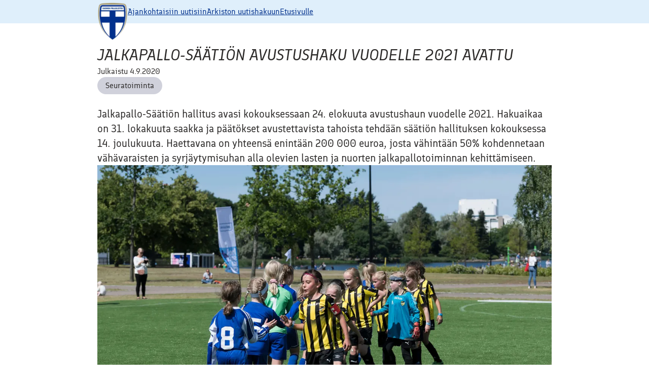

--- FILE ---
content_type: text/html; charset=utf-8
request_url: https://uutisarkisto.palloliitto.fi/jalkapallo-saation-avustushaku-vuodelle-2021-avattu
body_size: 3752
content:
<!DOCTYPE html><html lang="fi"><head><meta charSet="utf-8"/><meta name="viewport" content="width=device-width"/><meta name="next-head-count" content="2"/><link rel="preload" href="/fonts/Finlandica-Regular.woff2" as="font" type="font/woff2" crossorigin="anonymous"/><link rel="preload" href="/fonts/Finlandica-Bold.woff2" as="font" type="font/woff2" crossorigin="anonymous"/><link rel="apple-touch-icon" sizes="180x180" href="/apple-touch-icon.png"/><link rel="icon" type="image/png" sizes="32x32" href="/favicon-32x32.png"/><link rel="icon" type="image/png" sizes="16x16" href="/favicon-16x16.png"/><link rel="manifest" href="/site.webmanifest"/><link rel="mask-icon" href="/safari-pinned-tab.svg" color="#5bbad5"/><meta name="msapplication-TileColor" content="#da532c"/><meta name="theme-color" content="#ffffff"/><link rel="preload" href="/_next/static/css/04202ff630143a59.css" as="style"/><link rel="stylesheet" href="/_next/static/css/04202ff630143a59.css" data-n-g=""/><link rel="preload" href="/_next/static/css/d54866bd7ab32019.css" as="style"/><link rel="stylesheet" href="/_next/static/css/d54866bd7ab32019.css" data-n-p=""/><noscript data-n-css=""></noscript><script defer="" nomodule="" src="/_next/static/chunks/polyfills-c67a75d1b6f99dc8.js"></script><script src="/_next/static/chunks/webpack-ee7e63bc15b31913.js" defer=""></script><script src="/_next/static/chunks/framework-7751730b10fa0f74.js" defer=""></script><script src="/_next/static/chunks/main-1aa9d17c241a8fc8.js" defer=""></script><script src="/_next/static/chunks/pages/_app-c5ad6f1fb77d6363.js" defer=""></script><script src="/_next/static/chunks/pages/%5Bslug%5D-c2ba3749593dcb2a.js" defer=""></script><script src="/_next/static/G53F54XUEQM8gYvHMANF_/_buildManifest.js" defer=""></script><script src="/_next/static/G53F54XUEQM8gYvHMANF_/_ssgManifest.js" defer=""></script></head><body><div id="__next"><div class="DefaultLayout_container__CQZLv"><header class="layout Header_container__vSxyI"><div class="Header_content__8BBOc"><img alt="logo" srcSet="/img/_next/static/media/palloliitto-logo-badge.f0ace451_128_75.webp 1x, /img/_next/static/media/palloliitto-logo-badge.f0ace451_384_75.webp 2x" src="/img/_next/static/media/palloliitto-logo-badge.f0ace451_384_75.webp" width="80" height="102" decoding="async" data-nimg="future" class="Header_logo__BM2lc" loading="lazy" style="color:transparent"/><div class="Header_spacer__nSpES"></div><nav class="Header_nav__L2vss"><ul><li><a href="https://www.palloliitto.fi/ajankohtaista/">Ajankohtaisiin uutisiin</a></li><li><a href="https://www.palloliitto.fi/haku?category=archive">Arkiston uutishakuun</a></li><li><a href="/">Etusivulle</a></li></ul></nav></div></header><main><div class="layout"><div class="Article_container__3ecQy" itemscope="" itemType="https://schema.org/NewsArticle"><h1 itemProp="headline">Jalkapallo-Säätiön avustushaku vuodelle 2021 avattu</h1><div><p data-prop="created">Julkaistu<!-- --> <time dateTime="2020-09-04T09:00:24.000Z" itemProp="datePublished">4.9.2020</time></p></div><ul aria-label="Kategoriat" class="TagList_list__KoG0L"><li><span class="Tag_base__uauTI Tag_tag__WsZF0">Seuratoiminta</span></li></ul><div itemProp="articleBody" class="Article_body__KiACg"><div data-prop="ingress" class="ingress"><p>Jalkapallo-Säätiön hallitus avasi kokouksessaan 24. elokuuta avustushaun vuodelle 2021. Hakuaikaa on 31. lokakuuta saakka ja päätökset avustettavista tahoista tehdään säätiön hallituksen kokouksessa 14. joulukuuta. Haettavana on yhteensä enintään 200 000 euroa, josta vähintään 50% kohdennetaan vähävaraisten ja syrjäytymisuhan alla olevien lasten ja nuorten jalkapallotoiminnan kehittämiseen.</p>
</div><ul data-prop="mainImages"><li><div class="NewsMainImage_container__JhQB_"><img alt="" itemProp="image" srcSet="/img/media/Grassroots/juniorikuvitus_190710_1200_75.webp 1x" src="/img/media/Grassroots/juniorikuvitus_190710_1200_75.webp" width="896" height="672" decoding="async" data-nimg="future" class="NewsMainImage_img__QiinV" loading="lazy" style="color:transparent"/></div></li></ul><div data-prop="body"><p>Avustusta voi hakea Jalkapallo-Säätiön avustuskriteerien mukaan johonkin seuraavista käyttötarkoituksista:<br />
1) Respect -toimintaa ja jalkapallokulttuuria edistäviin hankkeisiin, toimenpiteisiin tai julkaisuihin<br />
2) Vähävaraisten tai syrjäytymisuhan alla olevien lasten ja nuorten jalkapallotoiminnan edistämiseen</p>

<p>Vapaamuotoiset hakemukset vuodelle 2021 myönnettäviin avustuksiin on lähetettävä perusteluineen Jalkapallo-säätiön asiamiehelle 31.10.2020 mennessä sähköpostilla: timo.huttunen(a)palloliitto.fi . Valitettavasti emme voi huomioida myöhässä saapuneita hakemuksia.&nbsp;</p>

<p><a href="https://www.palloliitto.fi/jalkapalloperhe/palloliitto/jalkapallo-saatio/avustukset" target="_blank">Tutustu aiemmin tukea saaneisiin kohteisiin &gt;&gt;</a>&nbsp;&nbsp;<br />
<a href="https://www.palloliitto.fi/jalkapallouutiset/jalkapallo-saatio-tukee-jalkapalloseurojen-toimintaa" target="_blank">Tutustu Jalkapallo-Säätiön toimintaan &gt;&gt;</a>&nbsp;</p>

<p>Vähävaraisten tai syrjäytymisuhan alla olevien lasten ja nuorten jalkapallotoiminnan edistämistä (avustusluokka 2) tuetaan Jalkapallo-Säätiön alaisuuteen syksyllä 2017 perustetusta edesmenneen puheenjohtaja <strong><em>Pertti Alajan</em></strong> mukaan nimetystä rahastosta. Rahaston perustamispääoma syntyi Pertti Alajan muistotilaisuuden yhteydessä saaduilla lahjoituksilla. Rahastosta on vuosien 2017-19 aikana myönnetty avustuksia yhteensä noin 60 000€. Syksyllä 2020 toteutettavassa avustushaussa rahaston varoja käytetään yhteensä 25 000€.</p>

<p>Rahaston tukemiseen syksyn 2020 avustushaussa ovat osallistuneet OK Perintä, Huuhkajat, Eira Palin-Lehtisen merkkipäivän Respect -keräys, Suomen Palloliiton lakkautettu piirijohtajayhdistys, Jalkapallon Juniorivalmentajat ry ja Fanimo Oy.</p>

<p>Rahaston käytöstä ja siitä myönnettävistä avustuksista vastaa Jalkapallo-Säätiön hallitus. Avustuksia voidaan myöntää vain Suomen Palloliiton jäsenseurojen hakemuksesta. Avustuspäätöksissä priorisoidaan hakijoita, joilla on seuralle laadittu toimintamalli (tähän tarkoitukseen osoitettu stipendirahasto tai vastaava ja mielellään pysyväisluontoinen toimintamalli), jolla taloudellista tukea ohjataan heikommassa asemassa olevien perheiden lasten ja nuorten harrastustoiminnan mahdollistamiseen. Rahaston tuotto käytetään lyhentämättömänä vähävaraisten ja syrjäytymisuhan alla olevien lasten ja nuorten jalkapalloharrastuksen mahdollistaviin toimenpiteisiin Suomen Palloliiton jäsenseuroissa.</p>

<p>Jalkapallo-Säätiön Pertti Alaja -rahastoa voi halutessaan tukea lahjoittamalla sopivaksi katsomansa summan tilille Nordea FI56 1521 3000 1034 34 (NDEAFIHH) ja merkitsemällä viestikenttään lahjoittajan nimi. Mahdollisissa suuremmissa lahjoituksissa pyydetään ottamaan yhteyttä Säätiön asiamieheen. Rahaston saamista lahjoituksista ja siitä myönnetyistä avustuksista raportoidaan vuosittain Jalkapallo-Säätiön verkkosivuilla sekä avustusmenettelyjen yhteydessä julkaistavien uutisten ja tiedotteiden avulla.</p>

<p><strong>Lisätietoja avustushausta ja hakukriteereistä:</strong></p>

<p>Timo Huttunen<br />
asiamies, Jalkapallo-Säätiö<br />
+358 40 823 5270<br />
timo.huttunen(a)palloliitto.fi</p>
</div></div><ul aria-label="Tagit" class="TagList_list__KoG0L"></ul></div><div class="Article_footer__VSTxx"><p>Luit Palloliiton uutisarkiston uutisen. Palloliiton kaikki uutiset vuosilta 2002-2022 on haettavissa<!-- --> <a href="https://www.palloliitto.fi/haku?category=archive">Palloliitto.fi-hakusivulta</a>.</p></div></div></main><footer class="layout Footer_container__0OtWf"><div class="Footer_content__PG9IZ"><div class="h4">Suomen palloliitto</div><div>Urheilukatu 5<br/>00250 Helsinki<br/>Puhelin (09) 742 151</div><a href="https://www.palloliitto.fi" class="btn CtaButton_cta__0utDl CtaButton_primary__pPCR9 CtaButton_tight__krCce">Palloliitto.fi sivustolle</a><nav class="vertical"><ul><li><a href="/evasteet">Evästeet</a></li></ul></nav></div></footer></div></div><script id="__NEXT_DATA__" type="application/json">{"props":{"pageProps":{"post":{"slug":"jalkapallo-saation-avustushaku-vuodelle-2021-avattu","data":{"title":"Jalkapallo-Säätiön avustushaku vuodelle 2021 avattu","body":"\u003cp\u003eAvustusta voi hakea Jalkapallo-Säätiön avustuskriteerien mukaan johonkin seuraavista käyttötarkoituksista:\u003cbr /\u003e\r\n1) Respect -toimintaa ja jalkapallokulttuuria edistäviin hankkeisiin, toimenpiteisiin tai julkaisuihin\u003cbr /\u003e\r\n2) Vähävaraisten tai syrjäytymisuhan alla olevien lasten ja nuorten jalkapallotoiminnan edistämiseen\u003c/p\u003e\r\n\r\n\u003cp\u003eVapaamuotoiset hakemukset vuodelle 2021 myönnettäviin avustuksiin on lähetettävä perusteluineen Jalkapallo-säätiön asiamiehelle 31.10.2020 mennessä sähköpostilla: timo.huttunen(a)palloliitto.fi . Valitettavasti emme voi huomioida myöhässä saapuneita hakemuksia.\u0026nbsp;\u003c/p\u003e\r\n\r\n\u003cp\u003e\u003ca href=\"https://www.palloliitto.fi/jalkapalloperhe/palloliitto/jalkapallo-saatio/avustukset\" target=\"_blank\"\u003eTutustu aiemmin tukea saaneisiin kohteisiin \u0026gt;\u0026gt;\u003c/a\u003e\u0026nbsp;\u0026nbsp;\u003cbr /\u003e\r\n\u003ca href=\"https://www.palloliitto.fi/jalkapallouutiset/jalkapallo-saatio-tukee-jalkapalloseurojen-toimintaa\" target=\"_blank\"\u003eTutustu Jalkapallo-Säätiön toimintaan \u0026gt;\u0026gt;\u003c/a\u003e\u0026nbsp;\u003c/p\u003e\r\n\r\n\u003cp\u003eVähävaraisten tai syrjäytymisuhan alla olevien lasten ja nuorten jalkapallotoiminnan edistämistä (avustusluokka 2) tuetaan Jalkapallo-Säätiön alaisuuteen syksyllä 2017 perustetusta edesmenneen puheenjohtaja \u003cstrong\u003e\u003cem\u003ePertti Alajan\u003c/em\u003e\u003c/strong\u003e mukaan nimetystä rahastosta. Rahaston perustamispääoma syntyi Pertti Alajan muistotilaisuuden yhteydessä saaduilla lahjoituksilla. Rahastosta on vuosien 2017-19 aikana myönnetty avustuksia yhteensä noin 60 000€. Syksyllä 2020 toteutettavassa avustushaussa rahaston varoja käytetään yhteensä 25 000€.\u003c/p\u003e\r\n\r\n\u003cp\u003eRahaston tukemiseen syksyn 2020 avustushaussa ovat osallistuneet OK Perintä, Huuhkajat, Eira Palin-Lehtisen merkkipäivän Respect -keräys, Suomen Palloliiton lakkautettu piirijohtajayhdistys, Jalkapallon Juniorivalmentajat ry ja Fanimo Oy.\u003c/p\u003e\r\n\r\n\u003cp\u003eRahaston käytöstä ja siitä myönnettävistä avustuksista vastaa Jalkapallo-Säätiön hallitus. Avustuksia voidaan myöntää vain Suomen Palloliiton jäsenseurojen hakemuksesta. Avustuspäätöksissä priorisoidaan hakijoita, joilla on seuralle laadittu toimintamalli (tähän tarkoitukseen osoitettu stipendirahasto tai vastaava ja mielellään pysyväisluontoinen toimintamalli), jolla taloudellista tukea ohjataan heikommassa asemassa olevien perheiden lasten ja nuorten harrastustoiminnan mahdollistamiseen. Rahaston tuotto käytetään lyhentämättömänä vähävaraisten ja syrjäytymisuhan alla olevien lasten ja nuorten jalkapalloharrastuksen mahdollistaviin toimenpiteisiin Suomen Palloliiton jäsenseuroissa.\u003c/p\u003e\r\n\r\n\u003cp\u003eJalkapallo-Säätiön Pertti Alaja -rahastoa voi halutessaan tukea lahjoittamalla sopivaksi katsomansa summan tilille Nordea FI56 1521 3000 1034 34 (NDEAFIHH) ja merkitsemällä viestikenttään lahjoittajan nimi. Mahdollisissa suuremmissa lahjoituksissa pyydetään ottamaan yhteyttä Säätiön asiamieheen. Rahaston saamista lahjoituksista ja siitä myönnetyistä avustuksista raportoidaan vuosittain Jalkapallo-Säätiön verkkosivuilla sekä avustusmenettelyjen yhteydessä julkaistavien uutisten ja tiedotteiden avulla.\u003c/p\u003e\r\n\r\n\u003cp\u003e\u003cstrong\u003eLisätietoja avustushausta ja hakukriteereistä:\u003c/strong\u003e\u003c/p\u003e\r\n\r\n\u003cp\u003eTimo Huttunen\u003cbr /\u003e\r\nasiamies, Jalkapallo-Säätiö\u003cbr /\u003e\r\n+358 40 823 5270\u003cbr /\u003e\r\ntimo.huttunen(a)palloliitto.fi\u003c/p\u003e\r\n","slug":"jalkapallo-saation-avustushaku-vuodelle-2021-avattu","ingress":"\u003cp\u003eJalkapallo-Säätiön hallitus avasi kokouksessaan 24. elokuuta avustushaun vuodelle 2021. Hakuaikaa on 31. lokakuuta saakka ja päätökset avustettavista tahoista tehdään säätiön hallituksen kokouksessa 14. joulukuuta. Haettavana on yhteensä enintään 200 000 euroa, josta vähintään 50% kohdennetaan vähävaraisten ja syrjäytymisuhan alla olevien lasten ja nuorten jalkapallotoiminnan kehittämiseen.\u003c/p\u003e\r\n","mainImages":["Grassroots/juniorikuvitus_190710.jpg"],"created":"2020-09-04T09:00:24.000Z","changed":"2020-09-04T09:01:01.000Z","author":"Mikael Erävuori","tags":[],"categories":["Seuratoiminta"],"nid":677097}}},"__N_SSG":true},"page":"/[slug]","query":{"slug":"jalkapallo-saation-avustushaku-vuodelle-2021-avattu"},"buildId":"G53F54XUEQM8gYvHMANF_","isFallback":false,"gsp":true,"scriptLoader":[]}</script><script defer src="https://static.cloudflareinsights.com/beacon.min.js/vcd15cbe7772f49c399c6a5babf22c1241717689176015" integrity="sha512-ZpsOmlRQV6y907TI0dKBHq9Md29nnaEIPlkf84rnaERnq6zvWvPUqr2ft8M1aS28oN72PdrCzSjY4U6VaAw1EQ==" data-cf-beacon='{"version":"2024.11.0","token":"7bc345d1b76c4afa87d821538c471d77","r":1,"server_timing":{"name":{"cfCacheStatus":true,"cfEdge":true,"cfExtPri":true,"cfL4":true,"cfOrigin":true,"cfSpeedBrain":true},"location_startswith":null}}' crossorigin="anonymous"></script>
</body></html>

--- FILE ---
content_type: text/css; charset=utf-8
request_url: https://uutisarkisto.palloliitto.fi/_next/static/css/04202ff630143a59.css
body_size: 553
content:
.CtaButton_cta__0utDl,.CtaButton_hero__ueVeE{border:2px solid #fff}.CtaButton_primary__pPCR9{background-color:#7fbdf0}.CtaButton_tight__krCce{padding:.5rem 1rem}.Footer_container__0OtWf{background-color:#dfeffb;color:#00308c;padding:3rem 0}.Footer_content__PG9IZ{display:flex;flex-flow:column nowrap;gap:1.5rem}.Footer_content__PG9IZ .btn-primary{background-color:#7fbdf0}.Footer_content__PG9IZ .h4{font-weight:700;width:-moz-max-content;width:max-content;border-bottom:2px solid #47a0e9}.Header_container__vSxyI{background-color:#dfeffb;color:#00308c;padding:.75rem}.Header_content__8BBOc{display:flex;flex-flow:row nowrap;align-items:center;gap:3rem;position:relative}.Header_logo__BM2lc{max-width:60px;height:auto;position:absolute;align-self:start;margin-top:-.5rem}.Header_spacer__nSpES{display:block;width:60px}.Header_nav__L2vss ul{display:flex;flex-flow:row wrap;gap:.5rem 2.5rem;justify-content:space-between}.DefaultLayout_container__CQZLv{display:flex;flex-flow:column nowrap;gap:0;min-height:100vh}.DefaultLayout_container__CQZLv>main{flex-grow:1}body{margin:0;padding:0;min-height:100vh;scroll-behavior:smooth;text-rendering:optimizeSpeed;line-height:1.5}a,button{color:inherit;cursor:pointer}button{background-color:transparent;border-width:0;padding:0}figure{margin:0}input::-moz-focus-inner{border:0;padding:0;margin:0}button,input,select,textarea{font:inherit}dd,dl,menu,ol,ul{margin:0;padding:0;list-style:none}h1,h2,h3,h4,h5,h6{margin:0;font-size:inherit;font-weight:inherit}p{margin:0}fieldset{border-width:0;padding:0;margin:0}blockquote,q{quotes:none;margin:0}blockquote:after,blockquote:before,q:after,q:before{content:"";content:none}img,video{height:auto;max-width:100%}iframe{border:0}table{border-collapse:collapse;border-spacing:0}th{font-weight:inherit}td,th{padding:0}@media(prefers-reduced-motion:reduce){*{animation-play-state:paused!important;transition:none!important;scroll-behavior:auto!important}}@font-face{font-family:Finlandica;font-weight:400;font-style:normal;src:url(/fonts/Finlandica-Regular.woff2) format("woff2"),url(/fonts/Finlandica-Regular.woff) format("woff");font-display:swap}@font-face{font-family:Finlandica;font-weight:400;font-style:italic;src:url(/fonts/Finlandica-Italic.woff2) format("woff2"),url(/fonts/Finlandica-Italic.woff) format("woff");font-display:swap}@font-face{font-family:Finlandica;font-weight:700;font-style:normal;src:url(/fonts/Finlandica-Bold.woff2) format("woff2"),url(/fonts/Finlandica-Bold.woff) format("woff");font-display:swap}@font-face{font-family:Finlandica;font-weight:700;font-style:italic;src:url(/fonts/Finlandica-BoldItalic.woff2) format("woff2"),url(/fonts/Finlandica-BoldItalic.woff) format("woff");font-display:swap}body,html{font-size:16px}body{line-height:1.4;font-family:Finlandica,sans-serif;font-weight:400}.h1,h1{font-style:italic;text-transform:uppercase}.h1,.h2,h1,h2{font-size:2rem}.h2,h2{font-weight:700}h2{margin-top:.5em}.h3,h3{font-size:1.5rem;line-height:1.2}h3{margin-top:1.5rem;margin-bottom:.75rem}.ingress{font-size:1.3125rem;line-height:1.4}p:not(:last-of-type){margin-bottom:1em}body{background-color:#fff;color:#2c2a29}.btn,body{box-sizing:border-box}.btn{padding:.75rem 1.5rem;border-radius:9999px;display:inline-block;max-width:24rem;min-width:14rem;width:100%;text-align:center}.layout{display:grid;grid-gap:1.5rem;gap:1.5rem;grid-template-columns:[full-start] minmax(.5em,1fr) [main-start] minmax(0,56rem) [main-end] minmax(.5em,1fr) [full-end]}.layout>*{grid-column:main}.layout.center{justify-items:center}section.layout{padding:2rem 0}nav.vertical ul{display:flex;flex-flow:column nowrap;gap:.75rem}.polkadot{color:#47a0e9;margin:1rem auto;width:100%}

--- FILE ---
content_type: text/css; charset=utf-8
request_url: https://uutisarkisto.palloliitto.fi/_next/static/css/d54866bd7ab32019.css
body_size: -290
content:
.NewsMainImage_container__JhQB_{position:relative;min-width:200px;width:100%;height:auto}.NewsMainImage_img__QiinV{max-width:100%;height:auto}.Tag_base__uauTI{padding:6px 16px;border-radius:9999px;display:inline-block}.Tag_tag__WsZF0{background-color:#d0d1db}.Tag_category__BWbbR{background-color:#00308c}.TagList_list__KoG0L{display:flex;gap:.75rem}.Article_container__3ecQy{padding:2.5rem 0 1.5rem}.Article_body__KiACg,.Article_container__3ecQy{display:flex;flex-flow:column nowrap;gap:1.5rem}.Article_body__KiACg{padding-top:1.5rem;padding-bottom:1.5rem}.Article_footer__VSTxx{padding:2.5rem 0}

--- FILE ---
content_type: text/javascript; charset=utf-8
request_url: https://uutisarkisto.palloliitto.fi/_next/static/chunks/pages/_app-c5ad6f1fb77d6363.js
body_size: 49346
content:
(self.webpackChunk_N_E=self.webpackChunk_N_E||[]).push([[888],{9361:function(t,e){"use strict";e.Z=function(t,e,r){return e in t?Object.defineProperty(t,e,{value:r,enumerable:!0,configurable:!0,writable:!0}):t[e]=r,t}},9742:function(t,e){"use strict";e.byteLength=function(t){var e=u(t),r=e[0],n=e[1];return(r+n)*3/4-n},e.toByteArray=function(t){var e,r,i,a,c=u(t),s=c[0],f=c[1],l=new o((s+f)*3/4-f),p=0,y=f>0?s-4:s;for(r=0;r<y;r+=4)e=n[t.charCodeAt(r)]<<18|n[t.charCodeAt(r+1)]<<12|n[t.charCodeAt(r+2)]<<6|n[t.charCodeAt(r+3)],l[p++]=e>>16&255,l[p++]=e>>8&255,l[p++]=255&e;return 2===f&&(e=n[t.charCodeAt(r)]<<2|n[t.charCodeAt(r+1)]>>4,l[p++]=255&e),1===f&&(e=n[t.charCodeAt(r)]<<10|n[t.charCodeAt(r+1)]<<4|n[t.charCodeAt(r+2)]>>2,l[p++]=e>>8&255,l[p++]=255&e),l},e.fromByteArray=function(t){for(var e,n=t.length,o=n%3,i=[],a=0,c=n-o;a<c;a+=16383)i.push(f(t,a,a+16383>c?c:a+16383));return 1===o?i.push(r[(e=t[n-1])>>2]+r[e<<4&63]+"=="):2===o&&i.push(r[(e=(t[n-2]<<8)+t[n-1])>>10]+r[e>>4&63]+r[e<<2&63]+"="),i.join("")};for(var r=[],n=[],o="undefined"!=typeof Uint8Array?Uint8Array:Array,i="ABCDEFGHIJKLMNOPQRSTUVWXYZabcdefghijklmnopqrstuvwxyz0123456789+/",a=0,c=i.length;a<c;++a)r[a]=i[a],n[i.charCodeAt(a)]=a;function u(t){var e=t.length;if(e%4>0)throw Error("Invalid string. Length must be a multiple of 4");var r=t.indexOf("=");-1===r&&(r=e);var n=r===e?0:4-r%4;return[r,n]}function s(t){return r[t>>18&63]+r[t>>12&63]+r[t>>6&63]+r[63&t]}function f(t,e,r){for(var n,o=[],i=e;i<r;i+=3)o.push(s(n=(t[i]<<16&16711680)+(t[i+1]<<8&65280)+(255&t[i+2])));return o.join("")}n["-".charCodeAt(0)]=62,n["_".charCodeAt(0)]=63},8764:function(t,e,r){"use strict";/*!
 * The buffer module from node.js, for the browser.
 *
 * @author   Feross Aboukhadijeh <https://feross.org>
 * @license  MIT
 */ var n=r(9742),o=r(645),i="function"==typeof Symbol&&"function"==typeof Symbol.for?Symbol.for("nodejs.util.inspect.custom"):null;function a(t){if(t>2147483647)throw RangeError('The value "'+t+'" is invalid for option "size"');var e=new Uint8Array(t);return Object.setPrototypeOf(e,c.prototype),e}function c(t,e,r){if("number"==typeof t){if("string"==typeof e)throw TypeError('The "string" argument must be of type string. Received type number');return f(t)}return u(t,e,r)}function u(t,e,r){if("string"==typeof t)return function(t,e){if(("string"!=typeof e||""===e)&&(e="utf8"),!c.isEncoding(e))throw TypeError("Unknown encoding: "+e);var r=0|h(t,e),n=a(r),o=n.write(t,e);return o!==r&&(n=n.slice(0,o)),n}(t,e);if(ArrayBuffer.isView(t))return function(t){if(U(t,Uint8Array)){var e=new Uint8Array(t);return p(e.buffer,e.byteOffset,e.byteLength)}return l(t)}(t);if(null==t)throw TypeError("The first argument must be one of type string, Buffer, ArrayBuffer, Array, or Array-like Object. Received type "+typeof t);if(U(t,ArrayBuffer)||t&&U(t.buffer,ArrayBuffer)||"undefined"!=typeof SharedArrayBuffer&&(U(t,SharedArrayBuffer)||t&&U(t.buffer,SharedArrayBuffer)))return p(t,e,r);if("number"==typeof t)throw TypeError('The "value" argument must not be of type number. Received type number');var n=t.valueOf&&t.valueOf();if(null!=n&&n!==t)return c.from(n,e,r);var o=function(t){if(c.isBuffer(t)){var e=0|y(t.length),r=a(e);return 0===r.length||t.copy(r,0,0,e),r}return void 0!==t.length?"number"!=typeof t.length||function(t){return t!=t}(t.length)?a(0):l(t):"Buffer"===t.type&&Array.isArray(t.data)?l(t.data):void 0}(t);if(o)return o;if("undefined"!=typeof Symbol&&null!=Symbol.toPrimitive&&"function"==typeof t[Symbol.toPrimitive])return c.from(t[Symbol.toPrimitive]("string"),e,r);throw TypeError("The first argument must be one of type string, Buffer, ArrayBuffer, Array, or Array-like Object. Received type "+typeof t)}function s(t){if("number"!=typeof t)throw TypeError('"size" argument must be of type number');if(t<0)throw RangeError('The value "'+t+'" is invalid for option "size"')}function f(t){return s(t),a(t<0?0:0|y(t))}function l(t){for(var e=t.length<0?0:0|y(t.length),r=a(e),n=0;n<e;n+=1)r[n]=255&t[n];return r}function p(t,e,r){var n;if(e<0||t.byteLength<e)throw RangeError('"offset" is outside of buffer bounds');if(t.byteLength<e+(r||0))throw RangeError('"length" is outside of buffer bounds');return Object.setPrototypeOf(n=void 0===e&&void 0===r?new Uint8Array(t):void 0===r?new Uint8Array(t,e):new Uint8Array(t,e,r),c.prototype),n}function y(t){if(t>=2147483647)throw RangeError("Attempt to allocate Buffer larger than maximum size: 0x"+2147483647..toString(16)+" bytes");return 0|t}function h(t,e){if(c.isBuffer(t))return t.length;if(ArrayBuffer.isView(t)||U(t,ArrayBuffer))return t.byteLength;if("string"!=typeof t)throw TypeError('The "string" argument must be one of type string, Buffer, or ArrayBuffer. Received type '+typeof t);var r=t.length,n=arguments.length>2&&!0===arguments[2];if(!n&&0===r)return 0;for(var o=!1;;)switch(e){case"ascii":case"latin1":case"binary":return r;case"utf8":case"utf-8":return D(t).length;case"ucs2":case"ucs-2":case"utf16le":case"utf-16le":return 2*r;case"hex":return r>>>1;case"base64":return M(t).length;default:if(o)return n?-1:D(t).length;e=(""+e).toLowerCase(),o=!0}}function d(t,e,r){var n=!1;if((void 0===e||e<0)&&(e=0),e>this.length||((void 0===r||r>this.length)&&(r=this.length),r<=0||(r>>>=0)<=(e>>>=0)))return"";for(t||(t="utf8");;)switch(t){case"hex":return x(this,e,r);case"utf8":case"utf-8":return A(this,e,r);case"ascii":return j(this,e,r);case"latin1":case"binary":return P(this,e,r);case"base64":return _(this,e,r);case"ucs2":case"ucs-2":case"utf16le":case"utf-16le":return R(this,e,r);default:if(n)throw TypeError("Unknown encoding: "+t);t=(t+"").toLowerCase(),n=!0}}function g(t,e,r){var n=t[e];t[e]=t[r],t[r]=n}function b(t,e,r,n,o){var i;if(0===t.length)return -1;if("string"==typeof r?(n=r,r=0):r>2147483647?r=2147483647:r<-2147483648&&(r=-2147483648),i=r=+r,i!=i&&(r=o?0:t.length-1),r<0&&(r=t.length+r),r>=t.length){if(o)return -1;r=t.length-1}else if(r<0){if(!o)return -1;r=0}if("string"==typeof e&&(e=c.from(e,n)),c.isBuffer(e))return 0===e.length?-1:m(t,e,r,n,o);if("number"==typeof e)return(e&=255,"function"==typeof Uint8Array.prototype.indexOf)?o?Uint8Array.prototype.indexOf.call(t,e,r):Uint8Array.prototype.lastIndexOf.call(t,e,r):m(t,[e],r,n,o);throw TypeError("val must be string, number or Buffer")}function m(t,e,r,n,o){var i,a=1,c=t.length,u=e.length;if(void 0!==n&&("ucs2"===(n=String(n).toLowerCase())||"ucs-2"===n||"utf16le"===n||"utf-16le"===n)){if(t.length<2||e.length<2)return -1;a=2,c/=2,u/=2,r/=2}function s(t,e){return 1===a?t[e]:t.readUInt16BE(e*a)}if(o){var f=-1;for(i=r;i<c;i++)if(s(t,i)===s(e,-1===f?0:i-f)){if(-1===f&&(f=i),i-f+1===u)return f*a}else -1!==f&&(i-=i-f),f=-1}else for(r+u>c&&(r=c-u),i=r;i>=0;i--){for(var l=!0,p=0;p<u;p++)if(s(t,i+p)!==s(e,p)){l=!1;break}if(l)return i}return -1}function v(t,e,r,n){r=Number(r)||0;var o=t.length-r;n?(n=Number(n))>o&&(n=o):n=o;var i=e.length;n>i/2&&(n=i/2);for(var a=0;a<n;++a){var c,u=parseInt(e.substr(2*a,2),16);if(c=u,c!=c)break;t[r+a]=u}return a}function S(t,e,r,n){return F(D(e,t.length-r),t,r,n)}function E(t,e,r,n){return F(function(t){for(var e=[],r=0;r<t.length;++r)e.push(255&t.charCodeAt(r));return e}(e),t,r,n)}function w(t,e,r,n){return F(M(e),t,r,n)}function O(t,e,r,n){return F(function(t,e){for(var r,n,o,i=[],a=0;a<t.length&&!((e-=2)<0);++a)n=(r=t.charCodeAt(a))>>8,o=r%256,i.push(o),i.push(n);return i}(e,t.length-r),t,r,n)}function _(t,e,r){return 0===e&&r===t.length?n.fromByteArray(t):n.fromByteArray(t.slice(e,r))}function A(t,e,r){r=Math.min(t.length,r);for(var n=[],o=e;o<r;){var i,a,c,u,s=t[o],f=null,l=s>239?4:s>223?3:s>191?2:1;if(o+l<=r)switch(l){case 1:s<128&&(f=s);break;case 2:(192&(i=t[o+1]))==128&&(u=(31&s)<<6|63&i)>127&&(f=u);break;case 3:i=t[o+1],a=t[o+2],(192&i)==128&&(192&a)==128&&(u=(15&s)<<12|(63&i)<<6|63&a)>2047&&(u<55296||u>57343)&&(f=u);break;case 4:i=t[o+1],a=t[o+2],c=t[o+3],(192&i)==128&&(192&a)==128&&(192&c)==128&&(u=(15&s)<<18|(63&i)<<12|(63&a)<<6|63&c)>65535&&u<1114112&&(f=u)}null===f?(f=65533,l=1):f>65535&&(f-=65536,n.push(f>>>10&1023|55296),f=56320|1023&f),n.push(f),o+=l}return function(t){var e=t.length;if(e<=4096)return String.fromCharCode.apply(String,t);for(var r="",n=0;n<e;)r+=String.fromCharCode.apply(String,t.slice(n,n+=4096));return r}(n)}function j(t,e,r){var n="";r=Math.min(t.length,r);for(var o=e;o<r;++o)n+=String.fromCharCode(127&t[o]);return n}function P(t,e,r){var n="";r=Math.min(t.length,r);for(var o=e;o<r;++o)n+=String.fromCharCode(t[o]);return n}function x(t,e,r){var n=t.length;(!e||e<0)&&(e=0),(!r||r<0||r>n)&&(r=n);for(var o="",i=e;i<r;++i)o+=G[t[i]];return o}function R(t,e,r){for(var n=t.slice(e,r),o="",i=0;i<n.length-1;i+=2)o+=String.fromCharCode(n[i]+256*n[i+1]);return o}function T(t,e,r){if(t%1!=0||t<0)throw RangeError("offset is not uint");if(t+e>r)throw RangeError("Trying to access beyond buffer length")}function N(t,e,r,n,o,i){if(!c.isBuffer(t))throw TypeError('"buffer" argument must be a Buffer instance');if(e>o||e<i)throw RangeError('"value" argument is out of bounds');if(r+n>t.length)throw RangeError("Index out of range")}function I(t,e,r,n,o,i){if(r+n>t.length||r<0)throw RangeError("Index out of range")}function k(t,e,r,n,i){return e=+e,r>>>=0,i||I(t,e,r,4,34028234663852886e22,-34028234663852886e22),o.write(t,e,r,n,23,4),r+4}function L(t,e,r,n,i){return e=+e,r>>>=0,i||I(t,e,r,8,17976931348623157e292,-17976931348623157e292),o.write(t,e,r,n,52,8),r+8}e.Buffer=c,e.SlowBuffer=function(t){return+t!=t&&(t=0),c.alloc(+t)},e.INSPECT_MAX_BYTES=50,e.kMaxLength=2147483647,c.TYPED_ARRAY_SUPPORT=function(){try{var t=new Uint8Array(1),e={foo:function(){return 42}};return Object.setPrototypeOf(e,Uint8Array.prototype),Object.setPrototypeOf(t,e),42===t.foo()}catch(r){return!1}}(),c.TYPED_ARRAY_SUPPORT||"undefined"==typeof console||"function"!=typeof console.error||console.error("This browser lacks typed array (Uint8Array) support which is required by `buffer` v5.x. Use `buffer` v4.x if you require old browser support."),Object.defineProperty(c.prototype,"parent",{enumerable:!0,get:function(){if(c.isBuffer(this))return this.buffer}}),Object.defineProperty(c.prototype,"offset",{enumerable:!0,get:function(){if(c.isBuffer(this))return this.byteOffset}}),c.poolSize=8192,c.from=function(t,e,r){return u(t,e,r)},Object.setPrototypeOf(c.prototype,Uint8Array.prototype),Object.setPrototypeOf(c,Uint8Array),c.alloc=function(t,e,r){var n,o,i;return(s(t),t<=0)?a(t):void 0!==e?"string"==typeof r?a(t).fill(e,r):a(t).fill(e):a(t)},c.allocUnsafe=function(t){return f(t)},c.allocUnsafeSlow=function(t){return f(t)},c.isBuffer=function(t){return null!=t&&!0===t._isBuffer&&t!==c.prototype},c.compare=function(t,e){if(U(t,Uint8Array)&&(t=c.from(t,t.offset,t.byteLength)),U(e,Uint8Array)&&(e=c.from(e,e.offset,e.byteLength)),!c.isBuffer(t)||!c.isBuffer(e))throw TypeError('The "buf1", "buf2" arguments must be one of type Buffer or Uint8Array');if(t===e)return 0;for(var r=t.length,n=e.length,o=0,i=Math.min(r,n);o<i;++o)if(t[o]!==e[o]){r=t[o],n=e[o];break}return r<n?-1:n<r?1:0},c.isEncoding=function(t){switch(String(t).toLowerCase()){case"hex":case"utf8":case"utf-8":case"ascii":case"latin1":case"binary":case"base64":case"ucs2":case"ucs-2":case"utf16le":case"utf-16le":return!0;default:return!1}},c.concat=function(t,e){if(!Array.isArray(t))throw TypeError('"list" argument must be an Array of Buffers');if(0===t.length)return c.alloc(0);if(void 0===e)for(r=0,e=0;r<t.length;++r)e+=t[r].length;var r,n=c.allocUnsafe(e),o=0;for(r=0;r<t.length;++r){var i=t[r];if(U(i,Uint8Array))o+i.length>n.length?c.from(i).copy(n,o):Uint8Array.prototype.set.call(n,i,o);else if(c.isBuffer(i))i.copy(n,o);else throw TypeError('"list" argument must be an Array of Buffers');o+=i.length}return n},c.byteLength=h,c.prototype._isBuffer=!0,c.prototype.swap16=function(){var t=this.length;if(t%2!=0)throw RangeError("Buffer size must be a multiple of 16-bits");for(var e=0;e<t;e+=2)g(this,e,e+1);return this},c.prototype.swap32=function(){var t=this.length;if(t%4!=0)throw RangeError("Buffer size must be a multiple of 32-bits");for(var e=0;e<t;e+=4)g(this,e,e+3),g(this,e+1,e+2);return this},c.prototype.swap64=function(){var t=this.length;if(t%8!=0)throw RangeError("Buffer size must be a multiple of 64-bits");for(var e=0;e<t;e+=8)g(this,e,e+7),g(this,e+1,e+6),g(this,e+2,e+5),g(this,e+3,e+4);return this},c.prototype.toString=function(){var t=this.length;return 0===t?"":0===arguments.length?A(this,0,t):d.apply(this,arguments)},c.prototype.toLocaleString=c.prototype.toString,c.prototype.equals=function(t){if(!c.isBuffer(t))throw TypeError("Argument must be a Buffer");return this===t||0===c.compare(this,t)},c.prototype.inspect=function(){var t="",r=e.INSPECT_MAX_BYTES;return t=this.toString("hex",0,r).replace(/(.{2})/g,"$1 ").trim(),this.length>r&&(t+=" ... "),"<Buffer "+t+">"},i&&(c.prototype[i]=c.prototype.inspect),c.prototype.compare=function(t,e,r,n,o){if(U(t,Uint8Array)&&(t=c.from(t,t.offset,t.byteLength)),!c.isBuffer(t))throw TypeError('The "target" argument must be one of type Buffer or Uint8Array. Received type '+typeof t);if(void 0===e&&(e=0),void 0===r&&(r=t?t.length:0),void 0===n&&(n=0),void 0===o&&(o=this.length),e<0||r>t.length||n<0||o>this.length)throw RangeError("out of range index");if(n>=o&&e>=r)return 0;if(n>=o)return -1;if(e>=r)return 1;if(e>>>=0,r>>>=0,n>>>=0,o>>>=0,this===t)return 0;for(var i=o-n,a=r-e,u=Math.min(i,a),s=this.slice(n,o),f=t.slice(e,r),l=0;l<u;++l)if(s[l]!==f[l]){i=s[l],a=f[l];break}return i<a?-1:a<i?1:0},c.prototype.includes=function(t,e,r){return -1!==this.indexOf(t,e,r)},c.prototype.indexOf=function(t,e,r){return b(this,t,e,r,!0)},c.prototype.lastIndexOf=function(t,e,r){return b(this,t,e,r,!1)},c.prototype.write=function(t,e,r,n){if(void 0===e)n="utf8",r=this.length,e=0;else if(void 0===r&&"string"==typeof e)n=e,r=this.length,e=0;else if(isFinite(e))e>>>=0,isFinite(r)?(r>>>=0,void 0===n&&(n="utf8")):(n=r,r=void 0);else throw Error("Buffer.write(string, encoding, offset[, length]) is no longer supported");var o=this.length-e;if((void 0===r||r>o)&&(r=o),t.length>0&&(r<0||e<0)||e>this.length)throw RangeError("Attempt to write outside buffer bounds");n||(n="utf8");for(var i=!1;;)switch(n){case"hex":return v(this,t,e,r);case"utf8":case"utf-8":return S(this,t,e,r);case"ascii":case"latin1":case"binary":return E(this,t,e,r);case"base64":return w(this,t,e,r);case"ucs2":case"ucs-2":case"utf16le":case"utf-16le":return O(this,t,e,r);default:if(i)throw TypeError("Unknown encoding: "+n);n=(""+n).toLowerCase(),i=!0}},c.prototype.toJSON=function(){return{type:"Buffer",data:Array.prototype.slice.call(this._arr||this,0)}},c.prototype.slice=function(t,e){var r=this.length;t=~~t,e=void 0===e?r:~~e,t<0?(t+=r)<0&&(t=0):t>r&&(t=r),e<0?(e+=r)<0&&(e=0):e>r&&(e=r),e<t&&(e=t);var n=this.subarray(t,e);return Object.setPrototypeOf(n,c.prototype),n},c.prototype.readUintLE=c.prototype.readUIntLE=function(t,e,r){t>>>=0,e>>>=0,r||T(t,e,this.length);for(var n=this[t],o=1,i=0;++i<e&&(o*=256);)n+=this[t+i]*o;return n},c.prototype.readUintBE=c.prototype.readUIntBE=function(t,e,r){t>>>=0,e>>>=0,r||T(t,e,this.length);for(var n=this[t+--e],o=1;e>0&&(o*=256);)n+=this[t+--e]*o;return n},c.prototype.readUint8=c.prototype.readUInt8=function(t,e){return t>>>=0,e||T(t,1,this.length),this[t]},c.prototype.readUint16LE=c.prototype.readUInt16LE=function(t,e){return t>>>=0,e||T(t,2,this.length),this[t]|this[t+1]<<8},c.prototype.readUint16BE=c.prototype.readUInt16BE=function(t,e){return t>>>=0,e||T(t,2,this.length),this[t]<<8|this[t+1]},c.prototype.readUint32LE=c.prototype.readUInt32LE=function(t,e){return t>>>=0,e||T(t,4,this.length),(this[t]|this[t+1]<<8|this[t+2]<<16)+16777216*this[t+3]},c.prototype.readUint32BE=c.prototype.readUInt32BE=function(t,e){return t>>>=0,e||T(t,4,this.length),16777216*this[t]+(this[t+1]<<16|this[t+2]<<8|this[t+3])},c.prototype.readIntLE=function(t,e,r){t>>>=0,e>>>=0,r||T(t,e,this.length);for(var n=this[t],o=1,i=0;++i<e&&(o*=256);)n+=this[t+i]*o;return n>=(o*=128)&&(n-=Math.pow(2,8*e)),n},c.prototype.readIntBE=function(t,e,r){t>>>=0,e>>>=0,r||T(t,e,this.length);for(var n=e,o=1,i=this[t+--n];n>0&&(o*=256);)i+=this[t+--n]*o;return i>=(o*=128)&&(i-=Math.pow(2,8*e)),i},c.prototype.readInt8=function(t,e){return(t>>>=0,e||T(t,1,this.length),128&this[t])?-((255-this[t]+1)*1):this[t]},c.prototype.readInt16LE=function(t,e){t>>>=0,e||T(t,2,this.length);var r=this[t]|this[t+1]<<8;return 32768&r?4294901760|r:r},c.prototype.readInt16BE=function(t,e){t>>>=0,e||T(t,2,this.length);var r=this[t+1]|this[t]<<8;return 32768&r?4294901760|r:r},c.prototype.readInt32LE=function(t,e){return t>>>=0,e||T(t,4,this.length),this[t]|this[t+1]<<8|this[t+2]<<16|this[t+3]<<24},c.prototype.readInt32BE=function(t,e){return t>>>=0,e||T(t,4,this.length),this[t]<<24|this[t+1]<<16|this[t+2]<<8|this[t+3]},c.prototype.readFloatLE=function(t,e){return t>>>=0,e||T(t,4,this.length),o.read(this,t,!0,23,4)},c.prototype.readFloatBE=function(t,e){return t>>>=0,e||T(t,4,this.length),o.read(this,t,!1,23,4)},c.prototype.readDoubleLE=function(t,e){return t>>>=0,e||T(t,8,this.length),o.read(this,t,!0,52,8)},c.prototype.readDoubleBE=function(t,e){return t>>>=0,e||T(t,8,this.length),o.read(this,t,!1,52,8)},c.prototype.writeUintLE=c.prototype.writeUIntLE=function(t,e,r,n){t=+t,e>>>=0,r>>>=0,!n&&N(this,t,e,r,Math.pow(2,8*r)-1,0);var o=1,i=0;for(this[e]=255&t;++i<r&&(o*=256);)this[e+i]=t/o&255;return e+r},c.prototype.writeUintBE=c.prototype.writeUIntBE=function(t,e,r,n){t=+t,e>>>=0,r>>>=0,!n&&N(this,t,e,r,Math.pow(2,8*r)-1,0);var o=r-1,i=1;for(this[e+o]=255&t;--o>=0&&(i*=256);)this[e+o]=t/i&255;return e+r},c.prototype.writeUint8=c.prototype.writeUInt8=function(t,e,r){return t=+t,e>>>=0,r||N(this,t,e,1,255,0),this[e]=255&t,e+1},c.prototype.writeUint16LE=c.prototype.writeUInt16LE=function(t,e,r){return t=+t,e>>>=0,r||N(this,t,e,2,65535,0),this[e]=255&t,this[e+1]=t>>>8,e+2},c.prototype.writeUint16BE=c.prototype.writeUInt16BE=function(t,e,r){return t=+t,e>>>=0,r||N(this,t,e,2,65535,0),this[e]=t>>>8,this[e+1]=255&t,e+2},c.prototype.writeUint32LE=c.prototype.writeUInt32LE=function(t,e,r){return t=+t,e>>>=0,r||N(this,t,e,4,4294967295,0),this[e+3]=t>>>24,this[e+2]=t>>>16,this[e+1]=t>>>8,this[e]=255&t,e+4},c.prototype.writeUint32BE=c.prototype.writeUInt32BE=function(t,e,r){return t=+t,e>>>=0,r||N(this,t,e,4,4294967295,0),this[e]=t>>>24,this[e+1]=t>>>16,this[e+2]=t>>>8,this[e+3]=255&t,e+4},c.prototype.writeIntLE=function(t,e,r,n){if(t=+t,e>>>=0,!n){var o=Math.pow(2,8*r-1);N(this,t,e,r,o-1,-o)}var i=0,a=1,c=0;for(this[e]=255&t;++i<r&&(a*=256);)t<0&&0===c&&0!==this[e+i-1]&&(c=1),this[e+i]=(t/a>>0)-c&255;return e+r},c.prototype.writeIntBE=function(t,e,r,n){if(t=+t,e>>>=0,!n){var o=Math.pow(2,8*r-1);N(this,t,e,r,o-1,-o)}var i=r-1,a=1,c=0;for(this[e+i]=255&t;--i>=0&&(a*=256);)t<0&&0===c&&0!==this[e+i+1]&&(c=1),this[e+i]=(t/a>>0)-c&255;return e+r},c.prototype.writeInt8=function(t,e,r){return t=+t,e>>>=0,r||N(this,t,e,1,127,-128),t<0&&(t=255+t+1),this[e]=255&t,e+1},c.prototype.writeInt16LE=function(t,e,r){return t=+t,e>>>=0,r||N(this,t,e,2,32767,-32768),this[e]=255&t,this[e+1]=t>>>8,e+2},c.prototype.writeInt16BE=function(t,e,r){return t=+t,e>>>=0,r||N(this,t,e,2,32767,-32768),this[e]=t>>>8,this[e+1]=255&t,e+2},c.prototype.writeInt32LE=function(t,e,r){return t=+t,e>>>=0,r||N(this,t,e,4,2147483647,-2147483648),this[e]=255&t,this[e+1]=t>>>8,this[e+2]=t>>>16,this[e+3]=t>>>24,e+4},c.prototype.writeInt32BE=function(t,e,r){return t=+t,e>>>=0,r||N(this,t,e,4,2147483647,-2147483648),t<0&&(t=4294967295+t+1),this[e]=t>>>24,this[e+1]=t>>>16,this[e+2]=t>>>8,this[e+3]=255&t,e+4},c.prototype.writeFloatLE=function(t,e,r){return k(this,t,e,!0,r)},c.prototype.writeFloatBE=function(t,e,r){return k(this,t,e,!1,r)},c.prototype.writeDoubleLE=function(t,e,r){return L(this,t,e,!0,r)},c.prototype.writeDoubleBE=function(t,e,r){return L(this,t,e,!1,r)},c.prototype.copy=function(t,e,r,n){if(!c.isBuffer(t))throw TypeError("argument should be a Buffer");if(r||(r=0),n||0===n||(n=this.length),e>=t.length&&(e=t.length),e||(e=0),n>0&&n<r&&(n=r),n===r||0===t.length||0===this.length)return 0;if(e<0)throw RangeError("targetStart out of bounds");if(r<0||r>=this.length)throw RangeError("Index out of range");if(n<0)throw RangeError("sourceEnd out of bounds");n>this.length&&(n=this.length),t.length-e<n-r&&(n=t.length-e+r);var o=n-r;return this===t&&"function"==typeof Uint8Array.prototype.copyWithin?this.copyWithin(e,r,n):Uint8Array.prototype.set.call(t,this.subarray(r,n),e),o},c.prototype.fill=function(t,e,r,n){if("string"==typeof t){if("string"==typeof e?(n=e,e=0,r=this.length):"string"==typeof r&&(n=r,r=this.length),void 0!==n&&"string"!=typeof n)throw TypeError("encoding must be a string");if("string"==typeof n&&!c.isEncoding(n))throw TypeError("Unknown encoding: "+n);if(1===t.length){var o,i=t.charCodeAt(0);("utf8"===n&&i<128||"latin1"===n)&&(t=i)}}else"number"==typeof t?t&=255:"boolean"==typeof t&&(t=Number(t));if(e<0||this.length<e||this.length<r)throw RangeError("Out of range index");if(r<=e)return this;if(e>>>=0,r=void 0===r?this.length:r>>>0,t||(t=0),"number"==typeof t)for(o=e;o<r;++o)this[o]=t;else{var a=c.isBuffer(t)?t:c.from(t,n),u=a.length;if(0===u)throw TypeError('The value "'+t+'" is invalid for argument "value"');for(o=0;o<r-e;++o)this[o+e]=a[o%u]}return this};var C=/[^+/0-9A-Za-z-_]/g;function D(t,e){e=e||1/0;for(var r,n=t.length,o=null,i=[],a=0;a<n;++a){if((r=t.charCodeAt(a))>55295&&r<57344){if(!o){if(r>56319||a+1===n){(e-=3)>-1&&i.push(239,191,189);continue}o=r;continue}if(r<56320){(e-=3)>-1&&i.push(239,191,189),o=r;continue}r=(o-55296<<10|r-56320)+65536}else o&&(e-=3)>-1&&i.push(239,191,189);if(o=null,r<128){if((e-=1)<0)break;i.push(r)}else if(r<2048){if((e-=2)<0)break;i.push(r>>6|192,63&r|128)}else if(r<65536){if((e-=3)<0)break;i.push(r>>12|224,r>>6&63|128,63&r|128)}else if(r<1114112){if((e-=4)<0)break;i.push(r>>18|240,r>>12&63|128,r>>6&63|128,63&r|128)}else throw Error("Invalid code point")}return i}function M(t){return n.toByteArray(function(t){if((t=(t=t.split("=")[0]).trim().replace(C,"")).length<2)return"";for(;t.length%4!=0;)t+="=";return t}(t))}function F(t,e,r,n){for(var o=0;o<n&&!(o+r>=e.length)&&!(o>=t.length);++o)e[o+r]=t[o];return o}function U(t,e){return t instanceof e||null!=t&&null!=t.constructor&&null!=t.constructor.name&&t.constructor.name===e.name}function B(t){return t!=t}var G=function(){for(var t="0123456789abcdef",e=Array(256),r=0;r<16;++r)for(var n=16*r,o=0;o<16;++o)e[n+o]=t[r]+t[o];return e}()},3873:function(t,e,r){"use strict";var n=r(3454);let o=r(77),i=r(1864),a=r(1381).mkdirsSync,c=r(318).utimesMillisSync,u=r(2733);function s(t,e,r,a){var c,s,y,h,d,g,b,m,v,S,E,w,O,_;let A=a.dereference?o.statSync:o.lstatSync,j=A(e);if(j.isDirectory()){return c=j,s=t,y=e,h=r,d=a,s?p(y,h,d):(g=c.mode,b=y,m=h,v=d,o.mkdirSync(m),p(b,m,v),l(m,g))}if(j.isFile()||j.isCharacterDevice()||j.isBlockDevice()){return S=j,E=t,w=e,O=r,_=a,E?function(t,e,r,n){if(n.overwrite)return o.unlinkSync(r),f(t,e,r,n);if(n.errorOnExist)throw Error(`'${r}' already exists`)}(S,w,O,_):f(S,w,O,_)}if(j.isSymbolicLink())return function(t,e,r,a){let c=o.readlinkSync(e);if(a.dereference&&(c=i.resolve(n.cwd(),c)),!t)return o.symlinkSync(c,r);{var s,f;let l;try{l=o.readlinkSync(r)}catch(p){if("EINVAL"===p.code||"UNKNOWN"===p.code)return o.symlinkSync(c,r);throw p}if(a.dereference&&(l=i.resolve(n.cwd(),l)),u.isSrcSubdir(c,l))throw Error(`Cannot copy '${c}' to a subdirectory of itself, '${l}'.`);if(o.statSync(r).isDirectory()&&u.isSrcSubdir(l,c))throw Error(`Cannot overwrite '${l}' with '${c}'.`);return s=c,f=r,o.unlinkSync(f),o.symlinkSync(s,f)}}(t,e,r,a);if(j.isSocket())throw Error(`Cannot copy a socket file: ${e}`);if(j.isFIFO())throw Error(`Cannot copy a FIFO pipe: ${e}`);throw Error(`Unknown file: ${e}`)}function f(t,e,r,n){var i,a,u,s,f,p;return o.copyFileSync(e,r),n.preserveTimestamps&&(i=t.mode,a=e,u=r,s=i,(128&s)==0&&(f=u,p=i,l(f,128|p)),function(t,e){let r=o.statSync(t);c(e,r.atime,r.mtime)}(a,u)),l(r,t.mode)}function l(t,e){return o.chmodSync(t,e)}function p(t,e,r){o.readdirSync(t).forEach(n=>(function(t,e,r,n){let o=i.join(e,t),a=i.join(r,t),{destStat:c}=u.checkPathsSync(o,a,"copy",n);return function(t,e,r,n){if(!n.filter||n.filter(e,r))return s(t,e,r,n)}(c,o,a,n)})(n,t,e,r))}t.exports=function(t,e,r){"function"==typeof r&&(r={filter:r}),(r=r||{}).clobber=!("clobber"in r)||!!r.clobber,r.overwrite="overwrite"in r?!!r.overwrite:r.clobber,r.preserveTimestamps&&"ia32"===n.arch&&n.emitWarning("Using the preserveTimestamps option in 32-bit node is not recommended;\n\n	see https://github.com/jprichardson/node-fs-extra/issues/269","Warning","fs-extra-WARN0002");let{srcStat:c,destStat:f}=u.checkPathsSync(t,e,"copy",r);return u.checkParentPathsSync(t,c,e,"copy"),function(t,e,r,n){if(n.filter&&!n.filter(e,r))return;let c=i.dirname(r);return o.existsSync(c)||a(c),s(t,e,r,n)}(f,t,e,r)}},7189:function(t,e,r){"use strict";var n=r(3454);let o=r(77),i=r(1864),a=r(1381).mkdirs,c=r(9257).pathExists,u=r(318).utimesMillis,s=r(2733);function f(t,e,r,n,o){let u=i.dirname(r);c(u,(i,c)=>i?o(i):c?p(t,e,r,n,o):void a(u,i=>i?o(i):p(t,e,r,n,o)))}function l(t,e,r,n,o,i){Promise.resolve(o.filter(r,n)).then(a=>a?t(e,r,n,o,i):i(),t=>i(t))}function p(t,e,r,a,c){let u=a.dereference?o.stat:o.lstat;u(e,(u,f)=>{var l,p,h,b,m,v,S,E,w,O,_,A,j,P,x,R,T,N,I,k,L,C;if(u)return c(u);if(f.isDirectory()){return l=f,p=t,h=e,b=r,m=a,v=c,p?g(h,b,m,v):(S=l.mode,E=h,w=b,O=m,_=v,void o.mkdir(w,t=>{if(t)return _(t);g(E,w,O,t=>t?_(t):d(w,S,_))}))}if(f.isFile()||f.isCharacterDevice()||f.isBlockDevice()){return A=f,j=t,P=e,x=r,R=a,T=c,j?function(t,e,r,n,i){if(n.overwrite)o.unlink(r,o=>o?i(o):y(t,e,r,n,i));else if(n.errorOnExist)return i(Error(`'${r}' already exists`));else return i()}(A,P,x,R,T):y(A,P,x,R,T)}if(f.isSymbolicLink()){return N=t,I=e,k=r,L=a,C=c,void o.readlink(I,(t,e)=>t?C(t):(L.dereference&&(e=i.resolve(n.cwd(),e)),N)?void o.readlink(k,(t,r)=>{var a,c,u;if(t)return"EINVAL"===t.code||"UNKNOWN"===t.code?o.symlink(e,k,C):C(t);return(L.dereference&&(r=i.resolve(n.cwd(),r)),s.isSrcSubdir(e,r))?C(Error(`Cannot copy '${e}' to a subdirectory of itself, '${r}'.`)):N.isDirectory()&&s.isSrcSubdir(r,e)?C(Error(`Cannot overwrite '${r}' with '${e}'.`)):(a=e,c=k,u=C,void o.unlink(c,t=>t?u(t):o.symlink(a,c,u)))}):o.symlink(e,k,C))}if(f.isSocket())return c(Error(`Cannot copy a socket file: ${e}`));if(f.isFIFO())return c(Error(`Cannot copy a FIFO pipe: ${e}`));return c(Error(`Unknown file: ${e}`))})}function y(t,e,r,n,i){o.copyFile(e,r,o=>{var a,c,u,s,f,l,p,y;return o?i(o):n.preserveTimestamps?(a=t.mode,c=e,u=r,s=i,(f=a,(128&f)==0)?(l=u,p=a,y=t=>t?s(t):h(a,c,u,s),d(l,128|p,y)):h(a,c,u,s)):d(r,t.mode,i)})}function h(t,e,r,n){var i,a,c;i=e,a=r,c=e=>e?n(e):d(r,t,n),o.stat(i,(t,e)=>t?c(t):u(a,e.atime,e.mtime,c))}function d(t,e,r){return o.chmod(t,e,r)}function g(t,e,r,n){o.readdir(t,(o,a)=>o?n(o):function t(e,r,n,o,a){let c=e.pop();return c?function(e,r,n,o,a,c){let u=i.join(n,r),f=i.join(o,r);s.checkPaths(u,f,"copy",a,(r,i)=>{var s,y,h,d,g;if(r)return c(r);let{destStat:b}=i;g=r=>r?c(r):t(e,n,o,a,c),a.filter?l(p,b,u,f,a,g):p(b,u,f,a,g)})}(e,c,r,n,o,a):a()}(a,t,e,r,n))}t.exports=function(t,e,r,o){"function"!=typeof r||o?"function"==typeof r&&(r={filter:r}):(o=r,r={}),o=o||function(){},(r=r||{}).clobber=!("clobber"in r)||!!r.clobber,r.overwrite="overwrite"in r?!!r.overwrite:r.clobber,r.preserveTimestamps&&"ia32"===n.arch&&n.emitWarning("Using the preserveTimestamps option in 32-bit node is not recommended;\n\n	see https://github.com/jprichardson/node-fs-extra/issues/269","Warning","fs-extra-WARN0001"),s.checkPaths(t,e,"copy",r,(n,i)=>{if(n)return o(n);let{srcStat:a,destStat:c}=i;s.checkParentPaths(t,a,e,"copy",n=>n?o(n):r.filter?l(f,c,t,e,r,o):f(c,t,e,r,o))})}},6464:function(t,e,r){"use strict";let n=r(9044).fromCallback;t.exports={copy:n(r(7189)),copySync:r(3873)}},5590:function(t,e,r){"use strict";let n=r(9044).fromPromise,o=r(7749),i=r(1864),a=r(1381),c=r(4542),u=n(async function(t){let e;try{e=await o.readdir(t)}catch{return a.mkdirs(t)}return Promise.all(e.map(e=>c.remove(i.join(t,e))))});function s(t){let e;try{e=o.readdirSync(t)}catch{return a.mkdirsSync(t)}e.forEach(e=>{e=i.join(t,e),c.removeSync(e)})}t.exports={emptyDirSync:s,emptydirSync:s,emptyDir:u,emptydir:u}},6530:function(t,e,r){"use strict";let n=r(9044).fromCallback,o=r(1864),i=r(77),a=r(1381);t.exports={createFile:n(function(t,e){function r(){i.writeFile(t,"",t=>{if(t)return e(t);e()})}i.stat(t,(n,c)=>{if(!n&&c.isFile())return e();let u=o.dirname(t);i.stat(u,(t,n)=>{if(t)return"ENOENT"===t.code?a.mkdirs(u,t=>{if(t)return e(t);r()}):e(t);n.isDirectory()?r():i.readdir(u,t=>{if(t)return e(t)})})})}),createFileSync:function(t){let e;try{e=i.statSync(t)}catch{}if(e&&e.isFile())return;let r=o.dirname(t);try{i.statSync(r).isDirectory()||i.readdirSync(r)}catch(n){if(n&&"ENOENT"===n.code)a.mkdirsSync(r);else throw n}i.writeFileSync(t,"")}}},1720:function(t,e,r){"use strict";let{createFile:n,createFileSync:o}=r(6530),{createLink:i,createLinkSync:a}=r(4147),{createSymlink:c,createSymlinkSync:u}=r(3635);t.exports={createFile:n,createFileSync:o,ensureFile:n,ensureFileSync:o,createLink:i,createLinkSync:a,ensureLink:i,ensureLinkSync:a,createSymlink:c,createSymlinkSync:u,ensureSymlink:c,ensureSymlinkSync:u}},4147:function(t,e,r){"use strict";let n=r(9044).fromCallback,o=r(1864),i=r(77),a=r(1381),c=r(9257).pathExists,{areIdentical:u}=r(2733);t.exports={createLink:n(function(t,e,r){function n(t,e){i.link(t,e,t=>{if(t)return r(t);r(null)})}i.lstat(e,(s,f)=>{i.lstat(t,(i,s)=>{if(i)return i.message=i.message.replace("lstat","ensureLink"),r(i);if(f&&u(s,f))return r(null);let l=o.dirname(e);c(l,(o,i)=>o?r(o):i?n(t,e):void a.mkdirs(l,o=>{if(o)return r(o);n(t,e)}))})})}),createLinkSync:function(t,e){let r;try{r=i.lstatSync(e)}catch{}try{let n=i.lstatSync(t);if(r&&u(n,r))return}catch(c){throw c.message=c.message.replace("lstat","ensureLink"),c}let s=o.dirname(e),f=i.existsSync(s);return f||a.mkdirsSync(s),i.linkSync(t,e)}}},6072:function(t,e,r){"use strict";let n=r(1864),o=r(77),i=r(9257).pathExists;t.exports={symlinkPaths:function(t,e,r){if(n.isAbsolute(t))return o.lstat(t,e=>e?(e.message=e.message.replace("lstat","ensureSymlink"),r(e)):r(null,{toCwd:t,toDst:t}));{let a=n.dirname(e),c=n.join(a,t);return i(c,(e,i)=>e?r(e):i?r(null,{toCwd:c,toDst:t}):o.lstat(t,e=>e?(e.message=e.message.replace("lstat","ensureSymlink"),r(e)):r(null,{toCwd:t,toDst:n.relative(a,t)})))}},symlinkPathsSync:function(t,e){let r;if(n.isAbsolute(t)){if(!o.existsSync(t))throw Error("absolute srcpath does not exist");return{toCwd:t,toDst:t}}{let i=n.dirname(e),a=n.join(i,t);if(o.existsSync(a))return{toCwd:a,toDst:t};if(!o.existsSync(t))throw Error("relative srcpath does not exist");return{toCwd:t,toDst:n.relative(i,t)}}}}},9259:function(t,e,r){"use strict";let n=r(77);t.exports={symlinkType:function(t,e,r){if(r="function"==typeof e?e:r,e="function"!=typeof e&&e)return r(null,e);n.lstat(t,(t,n)=>{if(t)return r(null,"file");r(null,e=n&&n.isDirectory()?"dir":"file")})},symlinkTypeSync:function(t,e){let r;if(e)return e;try{r=n.lstatSync(t)}catch{return"file"}return r&&r.isDirectory()?"dir":"file"}}},3635:function(t,e,r){"use strict";let n=r(9044).fromCallback,o=r(1864),i=r(7749),a=r(1381),c=a.mkdirs,u=a.mkdirsSync,s=r(6072),f=s.symlinkPaths,l=s.symlinkPathsSync,p=r(9259),y=p.symlinkType,h=p.symlinkTypeSync,d=r(9257).pathExists,{areIdentical:g}=r(2733);function b(t,e,r,n){f(t,e,(a,u)=>{if(a)return n(a);t=u.toDst,y(u.toCwd,r,(r,a)=>{if(r)return n(r);let u=o.dirname(e);d(u,(r,o)=>r?n(r):o?i.symlink(t,e,a,n):void c(u,r=>{if(r)return n(r);i.symlink(t,e,a,n)}))})})}t.exports={createSymlink:n(function(t,e,r,n){n="function"==typeof r?r:n,r="function"!=typeof r&&r,i.lstat(e,(o,a)=>{!o&&a.isSymbolicLink()?Promise.all([i.stat(t),i.stat(e)]).then(([o,i])=>{if(g(o,i))return n(null);b(t,e,r,n)}):b(t,e,r,n)})}),createSymlinkSync:function(t,e,r){let n;try{n=i.lstatSync(e)}catch{}if(n&&n.isSymbolicLink()){let a=i.statSync(t),c=i.statSync(e);if(g(a,c))return}let s=l(t,e);t=s.toDst,r=h(s.toCwd,r);let f=o.dirname(e),p=i.existsSync(f);return p||u(f),i.symlinkSync(t,e,r)}}},7749:function(t,e,r){"use strict";var n=r(3454);let o=r(9044).fromCallback,i=r(77),a=["access","appendFile","chmod","chown","close","copyFile","fchmod","fchown","fdatasync","fstat","fsync","ftruncate","futimes","lchmod","lchown","link","lstat","mkdir","mkdtemp","open","opendir","readdir","readFile","readlink","realpath","rename","rm","rmdir","stat","symlink","truncate","unlink","utimes","writeFile"].filter(t=>"function"==typeof i[t]);Object.assign(e,i),a.forEach(t=>{e[t]=o(i[t])}),e.exists=function(t,e){return"function"==typeof e?i.exists(t,e):new Promise(e=>i.exists(t,e))},e.read=function(t,e,r,n,o,a){return"function"==typeof a?i.read(t,e,r,n,o,a):new Promise((a,c)=>{i.read(t,e,r,n,o,(t,e,r)=>{if(t)return c(t);a({bytesRead:e,buffer:r})})})},e.write=function(t,e,...r){return"function"==typeof r[r.length-1]?i.write(t,e,...r):new Promise((n,o)=>{i.write(t,e,...r,(t,e,r)=>{if(t)return o(t);n({bytesWritten:e,buffer:r})})})},"function"==typeof i.writev&&(e.writev=function(t,e,...r){return"function"==typeof r[r.length-1]?i.writev(t,e,...r):new Promise((n,o)=>{i.writev(t,e,...r,(t,e,r)=>{if(t)return o(t);n({bytesWritten:e,buffers:r})})})}),"function"==typeof i.realpath.native?e.realpath.native=o(i.realpath.native):n.emitWarning("fs.realpath.native is not a function. Is fs being monkey-patched?","Warning","fs-extra-WARN0003")},5674:function(t,e,r){"use strict";t.exports={...r(7749),...r(6464),...r(5590),...r(1720),...r(6573),...r(1381),...r(530),...r(4670),...r(9257),...r(4542)}},6573:function(t,e,r){"use strict";let n=r(9044).fromPromise,o=r(7183);o.outputJson=n(r(3508)),o.outputJsonSync=r(9578),o.outputJSON=o.outputJson,o.outputJSONSync=o.outputJsonSync,o.writeJSON=o.writeJson,o.writeJSONSync=o.writeJsonSync,o.readJSON=o.readJson,o.readJSONSync=o.readJsonSync,t.exports=o},7183:function(t,e,r){"use strict";let n=r(6813);t.exports={readJson:n.readFile,readJsonSync:n.readFileSync,writeJson:n.writeFile,writeJsonSync:n.writeFileSync}},9578:function(t,e,r){"use strict";let{stringify:n}=r(6780),{outputFileSync:o}=r(4670);t.exports=function(t,e,r){let i=n(e,r);o(t,i,r)}},3508:function(t,e,r){"use strict";let{stringify:n}=r(6780),{outputFile:o}=r(4670);async function i(t,e,r={}){let i=n(e,r);await o(t,i,r)}t.exports=i},1381:function(t,e,r){"use strict";let n=r(9044).fromPromise,{makeDir:o,makeDirSync:i}=r(8233),a=n(o);t.exports={mkdirs:a,mkdirsSync:i,mkdirp:a,mkdirpSync:i,ensureDir:a,ensureDirSync:i}},8233:function(t,e,r){"use strict";let n=r(7749),{checkPath:o}=r(3468),i=t=>"number"==typeof t?t:({mode:511,...t}).mode;t.exports.makeDir=async(t,e)=>(o(t),n.mkdir(t,{mode:i(e),recursive:!0})),t.exports.makeDirSync=(t,e)=>(o(t),n.mkdirSync(t,{mode:i(e),recursive:!0}))},3468:function(t,e,r){"use strict";var n=r(3454);let o=r(1864);t.exports.checkPath=function(t){if("win32"===n.platform){let e=/[<>:"|?*]/.test(t.replace(o.parse(t).root,""));if(e){let r=Error(`Path contains invalid characters: ${t}`);throw r.code="EINVAL",r}}}},530:function(t,e,r){"use strict";let n=r(9044).fromCallback;t.exports={move:n(r(436)),moveSync:r(3736)}},3736:function(t,e,r){"use strict";let n=r(77),o=r(1864),i=r(6464).copySync,a=r(4542).removeSync,c=r(1381).mkdirpSync,u=r(2733);function s(t,e,r){try{n.renameSync(t,e)}catch(s){var o,c,u;if("EXDEV"!==s.code)throw s;return o=t,c=e,u=r,i(o,c,{overwrite:u,errorOnExist:!0}),a(o)}}t.exports=function(t,e,r){r=r||{};let i=r.overwrite||r.clobber||!1,{srcStat:f,isChangingCase:l=!1}=u.checkPathsSync(t,e,"move",r);return u.checkParentPathsSync(t,f,e,"move"),!function(t){let e=o.dirname(t),r=o.parse(e);return r.root===e}(e)&&c(o.dirname(e)),function(t,e,r,o){if(o)return s(t,e,r);if(r)return a(e),s(t,e,r);if(n.existsSync(e))throw Error("dest already exists.");return s(t,e,r)}(t,e,i,l)}},436:function(t,e,r){"use strict";let n=r(77),o=r(1864),i=r(6464).copy,a=r(4542).remove,c=r(1381).mkdirp,u=r(9257).pathExists,s=r(2733);function f(t,e,r,n,o){return n?l(t,e,r,o):r?a(e,n=>n?o(n):l(t,e,r,o)):void u(e,(n,i)=>n?o(n):i?o(Error("dest already exists.")):l(t,e,r,o))}function l(t,e,r,o){n.rename(t,e,n=>{var c,u,s,f;return n?"EXDEV"!==n.code?o(n):(c=t,u=e,s=r,f=o,void i(c,u,{overwrite:s,errorOnExist:!0},t=>t?f(t):a(c,f))):o()})}t.exports=function(t,e,r,n){"function"==typeof r&&(n=r,r={}),r=r||{};let i=r.overwrite||r.clobber||!1;s.checkPaths(t,e,"move",r,(r,a)=>{if(r)return n(r);let{srcStat:u,isChangingCase:l=!1}=a;s.checkParentPaths(t,u,e,"move",r=>r?n(r):!function(t){let e=o.dirname(t),r=o.parse(e);return r.root===e}(e)?void c(o.dirname(e),r=>r?n(r):f(t,e,i,l,n)):f(t,e,i,l,n))})}},4670:function(t,e,r){"use strict";let n=r(9044).fromCallback,o=r(77),i=r(1864),a=r(1381),c=r(9257).pathExists;t.exports={outputFile:n(function(t,e,r,n){"function"==typeof r&&(n=r,r="utf8");let u=i.dirname(t);c(u,(i,c)=>i?n(i):c?o.writeFile(t,e,r,n):void a.mkdirs(u,i=>{if(i)return n(i);o.writeFile(t,e,r,n)}))}),outputFileSync:function(t,...e){let r=i.dirname(t);if(o.existsSync(r))return o.writeFileSync(t,...e);a.mkdirsSync(r),o.writeFileSync(t,...e)}}},9257:function(t,e,r){"use strict";let n=r(9044).fromPromise,o=r(7749);t.exports={pathExists:n(function(t){return o.access(t).then(()=>!0).catch(()=>!1)}),pathExistsSync:o.existsSync}},4542:function(t,e,r){"use strict";let n=r(77),o=r(9044).fromCallback,i=r(3456);t.exports={remove:o(function(t,e){if(n.rm)return n.rm(t,{recursive:!0,force:!0},e);i(t,e)}),removeSync:function(t){if(n.rmSync)return n.rmSync(t,{recursive:!0,force:!0});i.sync(t)}}},3456:function(t,e,r){"use strict";var n=r(3454);let o=r(77),i=r(1864),a=r(7596),c="win32"===n.platform;function u(t){["unlink","chmod","stat","lstat","rmdir","readdir"].forEach(e=>{t[e]=t[e]||o[e],t[e+="Sync"]=t[e]||o[e]}),t.maxBusyTries=t.maxBusyTries||3}function s(t,e,r){let n=0;"function"==typeof e&&(r=e,e={}),a(t,"rimraf: missing path"),a.strictEqual(typeof t,"string","rimraf: path should be a string"),a.strictEqual(typeof r,"function","rimraf: callback function required"),a(e,"rimraf: invalid options argument provided"),a.strictEqual(typeof e,"object","rimraf: options should be object"),u(e),f(t,e,function o(i){if(i){if(("EBUSY"===i.code||"ENOTEMPTY"===i.code||"EPERM"===i.code)&&n<e.maxBusyTries){n++;let a=100*n;return setTimeout(()=>f(t,e,o),a)}"ENOENT"===i.code&&(i=null)}r(i)})}function f(t,e,r){a(t),a(e),a("function"==typeof r),e.lstat(t,(n,o)=>n&&"ENOENT"===n.code?r(null):n&&"EPERM"===n.code&&c?l(t,e,n,r):o&&o.isDirectory()?y(t,e,n,r):void e.unlink(t,n=>{if(n){if("ENOENT"===n.code)return r(null);if("EPERM"===n.code)return c?l(t,e,n,r):y(t,e,n,r);if("EISDIR"===n.code)return y(t,e,n,r)}return r(n)}))}function l(t,e,r,n){a(t),a(e),a("function"==typeof n),e.chmod(t,438,o=>{o?n("ENOENT"===o.code?null:r):e.stat(t,(o,i)=>{o?n("ENOENT"===o.code?null:r):i.isDirectory()?y(t,e,r,n):e.unlink(t,n)})})}function p(t,e,r){let n;a(t),a(e);try{e.chmodSync(t,438)}catch(o){if("ENOENT"===o.code)return;throw r}try{n=e.statSync(t)}catch(i){if("ENOENT"===i.code)return;throw r}n.isDirectory()?d(t,e,r):e.unlinkSync(t)}function y(t,e,r,n){a(t),a(e),a("function"==typeof n),e.rmdir(t,o=>{var c,u,f;o&&("ENOTEMPTY"===o.code||"EEXIST"===o.code||"EPERM"===o.code)?(c=t,u=e,f=n,a(c),a(u),a("function"==typeof f),u.readdir(c,(t,e)=>{if(t)return f(t);let r=e.length,n;if(0===r)return u.rmdir(c,f);e.forEach(t=>{s(i.join(c,t),u,t=>{if(!n){if(t)return f(n=t);0==--r&&u.rmdir(c,f)}})})})):o&&"ENOTDIR"===o.code?n(r):n(o)})}function h(t,e){let r;u(e=e||{}),a(t,"rimraf: missing path"),a.strictEqual(typeof t,"string","rimraf: path should be a string"),a(e,"rimraf: missing options"),a.strictEqual(typeof e,"object","rimraf: options should be object");try{r=e.lstatSync(t)}catch(n){if("ENOENT"===n.code)return;"EPERM"===n.code&&c&&p(t,e,n)}try{r&&r.isDirectory()?d(t,e,null):e.unlinkSync(t)}catch(o){if("ENOENT"===o.code)return;if("EPERM"===o.code)return c?p(t,e,o):d(t,e,o);if("EISDIR"!==o.code)throw o;d(t,e,o)}}function d(t,e,r){a(t),a(e);try{e.rmdirSync(t)}catch(n){if("ENOTDIR"===n.code)throw r;if("ENOTEMPTY"===n.code||"EEXIST"===n.code||"EPERM"===n.code)!function(t,e){if(a(t),a(e),e.readdirSync(t).forEach(r=>h(i.join(t,r),e)),c){let r=Date.now();do try{let n=e.rmdirSync(t,e);return n}catch{}while(Date.now()-r<500)}else{let o=e.rmdirSync(t,e);return o}}(t,e);else if("ENOENT"!==n.code)throw n}}t.exports=s,s.sync=h},2733:function(t,e,r){"use strict";let n=r(7749),o=r(1864),i=r(9720);function a(t,e,r){let o=r.dereference?t=>n.stat(t,{bigint:!0}):t=>n.lstat(t,{bigint:!0});return Promise.all([o(t),o(e).catch(t=>{if("ENOENT"===t.code)return null;throw t})]).then(([t,e])=>({srcStat:t,destStat:e}))}function c(t,e){return e.ino&&e.dev&&e.ino===t.ino&&e.dev===t.dev}function u(t,e){let r=o.resolve(t).split(o.sep).filter(t=>t),n=o.resolve(e).split(o.sep).filter(t=>t);return r.reduce((t,e,r)=>t&&n[r]===e,!0)}function s(t,e,r){return`Cannot ${r} '${t}' to a subdirectory of itself, '${e}'.`}t.exports={checkPaths:function(t,e,r,n,f){i.callbackify(a)(t,e,n,(n,i)=>{if(n)return f(n);let{srcStat:a,destStat:l}=i;if(l){if(c(a,l)){let p=o.basename(t),y=o.basename(e);return"move"===r&&p!==y&&p.toLowerCase()===y.toLowerCase()?f(null,{srcStat:a,destStat:l,isChangingCase:!0}):f(Error("Source and destination must not be the same."))}if(a.isDirectory()&&!l.isDirectory())return f(Error(`Cannot overwrite non-directory '${e}' with directory '${t}'.`));if(!a.isDirectory()&&l.isDirectory())return f(Error(`Cannot overwrite directory '${e}' with non-directory '${t}'.`))}return a.isDirectory()&&u(t,e)?f(Error(s(t,e,r))):f(null,{srcStat:a,destStat:l})})},checkPathsSync:function(t,e,r,i){let{srcStat:a,destStat:f}=function(t,e,r){let o,i=r.dereference?t=>n.statSync(t,{bigint:!0}):t=>n.lstatSync(t,{bigint:!0}),a=i(t);try{o=i(e)}catch(c){if("ENOENT"===c.code)return{srcStat:a,destStat:null};throw c}return{srcStat:a,destStat:o}}(t,e,i);if(f){if(c(a,f)){let l=o.basename(t),p=o.basename(e);if("move"===r&&l!==p&&l.toLowerCase()===p.toLowerCase())return{srcStat:a,destStat:f,isChangingCase:!0};throw Error("Source and destination must not be the same.")}if(a.isDirectory()&&!f.isDirectory())throw Error(`Cannot overwrite non-directory '${e}' with directory '${t}'.`);if(!a.isDirectory()&&f.isDirectory())throw Error(`Cannot overwrite directory '${e}' with non-directory '${t}'.`)}if(a.isDirectory()&&u(t,e))throw Error(s(t,e,r));return{srcStat:a,destStat:f}},checkParentPaths:function t(e,r,i,a,u){let f=o.resolve(o.dirname(e)),l=o.resolve(o.dirname(i));if(l===f||l===o.parse(l).root)return u();n.stat(l,{bigint:!0},(n,o)=>n?"ENOENT"===n.code?u():u(n):c(r,o)?u(Error(s(e,i,a))):t(e,r,l,a,u))},checkParentPathsSync:function t(e,r,i,a){let u=o.resolve(o.dirname(e)),f=o.resolve(o.dirname(i));if(f===u||f===o.parse(f).root)return;let l;try{l=n.statSync(f,{bigint:!0})}catch(p){if("ENOENT"===p.code)return;throw p}if(c(r,l))throw Error(s(e,i,a));return t(e,r,f,a)},isSrcSubdir:u,areIdentical:c}},318:function(t,e,r){"use strict";let n=r(77);t.exports={utimesMillis:function(t,e,r,o){n.open(t,"r+",(t,i)=>{if(t)return o(t);n.futimes(i,e,r,t=>{n.close(i,e=>{o&&o(t||e)})})})},utimesMillisSync:function(t,e,r){let o=n.openSync(t,"r+");return n.futimesSync(o,e,r),n.closeSync(o)}}},6458:function(t){"use strict";t.exports=function(t){if(null===t||"object"!=typeof t)return t;if(t instanceof Object)var r={__proto__:e(t)};else var r=Object.create(null);return Object.getOwnPropertyNames(t).forEach(function(e){Object.defineProperty(r,e,Object.getOwnPropertyDescriptor(t,e))}),r};var e=Object.getPrototypeOf||function(t){return t.__proto__}},77:function(t,e,r){var n,o,i,a=r(3454),c=r(5723),u=r(2161),s=r(8520),f=r(6458),l=r(9720);function p(t,e){Object.defineProperty(t,n,{get:function(){return e}})}"function"==typeof Symbol&&"function"==typeof Symbol.for?(n=Symbol.for("graceful-fs.queue"),o=Symbol.for("graceful-fs.previous")):(n="___graceful-fs.queue",o="___graceful-fs.previous");var y=function(){};function h(t){u(t),t.gracefulify=h,t.createReadStream=function(e,r){return new t.ReadStream(e,r)},t.createWriteStream=function(e,r){return new t.WriteStream(e,r)};var e=t.readFile;t.readFile=function(t,r,n){return"function"==typeof r&&(n=r,r=null),function t(r,n,o,i){return e(r,n,function(e){e&&("EMFILE"===e.code||"ENFILE"===e.code)?d([t,[r,n,o],e,i||Date.now(),Date.now()]):"function"==typeof o&&o.apply(this,arguments)})}(t,r,n)};var r=t.writeFile;t.writeFile=function(t,e,n,o){return"function"==typeof n&&(o=n,n=null),function t(e,n,o,i,a){return r(e,n,o,function(r){r&&("EMFILE"===r.code||"ENFILE"===r.code)?d([t,[e,n,o,i],r,a||Date.now(),Date.now()]):"function"==typeof i&&i.apply(this,arguments)})}(t,e,n,o)};var n=t.appendFile;n&&(t.appendFile=function(t,e,r,o){return"function"==typeof r&&(o=r,r=null),function t(e,r,o,i,a){return n(e,r,o,function(n){n&&("EMFILE"===n.code||"ENFILE"===n.code)?d([t,[e,r,o,i],n,a||Date.now(),Date.now()]):"function"==typeof i&&i.apply(this,arguments)})}(t,e,r,o)});var o=t.copyFile;o&&(t.copyFile=function(t,e,r,n){return"function"==typeof r&&(n=r,r=0),function t(e,r,n,i,a){return o(e,r,n,function(o){o&&("EMFILE"===o.code||"ENFILE"===o.code)?d([t,[e,r,n,i],o,a||Date.now(),Date.now()]):"function"==typeof i&&i.apply(this,arguments)})}(t,e,r,n)});var i=t.readdir;t.readdir=function(t,e,r){"function"==typeof e&&(r=e,e=null);var n=c.test(a.version)?function(t,e,r,n){return i(t,o(t,e,r,n))}:function(t,e,r,n){return i(t,e,o(t,e,r,n))};return n(t,e,r);function o(t,e,r,o){return function(i,a){i&&("EMFILE"===i.code||"ENFILE"===i.code)?d([n,[t,e,r],i,o||Date.now(),Date.now()]):(a&&a.sort&&a.sort(),"function"==typeof r&&r.call(this,i,a))}}};var c=/^v[0-5]\./;if("v0.8"===a.version.substr(0,4)){var f=s(t);b=f.ReadStream,m=f.WriteStream}var l=t.ReadStream;l&&(b.prototype=Object.create(l.prototype),b.prototype.open=function(){var t=this;S(t.path,t.flags,t.mode,function(e,r){e?(t.autoClose&&t.destroy(),t.emit("error",e)):(t.fd=r,t.emit("open",r),t.read())})});var p=t.WriteStream;p&&(m.prototype=Object.create(p.prototype),m.prototype.open=function(){var t=this;S(t.path,t.flags,t.mode,function(e,r){e?(t.destroy(),t.emit("error",e)):(t.fd=r,t.emit("open",r))})}),Object.defineProperty(t,"ReadStream",{get:function(){return b},set:function(t){b=t},enumerable:!0,configurable:!0}),Object.defineProperty(t,"WriteStream",{get:function(){return m},set:function(t){m=t},enumerable:!0,configurable:!0});var y=b;Object.defineProperty(t,"FileReadStream",{get:function(){return y},set:function(t){y=t},enumerable:!0,configurable:!0});var g=m;function b(t,e){return this instanceof b?(l.apply(this,arguments),this):b.apply(Object.create(b.prototype),arguments)}function m(t,e){return this instanceof m?(p.apply(this,arguments),this):m.apply(Object.create(m.prototype),arguments)}Object.defineProperty(t,"FileWriteStream",{get:function(){return g},set:function(t){g=t},enumerable:!0,configurable:!0});var v=t.open;function S(t,e,r,n){return"function"==typeof r&&(n=r,r=null),function t(e,r,n,o,i){return v(e,r,n,function(a,c){a&&("EMFILE"===a.code||"ENFILE"===a.code)?d([t,[e,r,n,o],a,i||Date.now(),Date.now()]):"function"==typeof o&&o.apply(this,arguments)})}(t,e,r,n)}return t.open=S,t}function d(t){y("ENQUEUE",t[0].name,t[1]),c[n].push(t),b()}function g(){for(var t=Date.now(),e=0;e<c[n].length;++e)c[n][e].length>2&&(c[n][e][3]=t,c[n][e][4]=t);b()}function b(){if(clearTimeout(i),i=void 0,0!==c[n].length){var t,e=c[n].shift(),r=e[0],o=e[1],a=e[2],u=e[3],s=e[4];if(void 0===u)y("RETRY",r.name,o),r.apply(null,o);else if(Date.now()-u>=6e4){y("TIMEOUT",r.name,o);var f=o.pop();"function"==typeof f&&f.call(null,a)}else{Date.now()-s>=Math.min(1.2*Math.max(s-u,1),100)?(y("RETRY",r.name,o),r.apply(null,o.concat([u]))):c[n].push(e)}void 0===i&&(i=setTimeout(b,0))}}l.debuglog?y=l.debuglog("gfs4"):/\bgfs4\b/i.test(a.env.NODE_DEBUG||"")&&(y=function(){var t=l.format.apply(l,arguments);t="GFS4: "+t.split(/\n/).join("\nGFS4: "),console.error(t)}),!c[n]&&(p(c,r.g[n]||[]),c.close=function(t){function e(e,r){return t.call(c,e,function(t){t||g(),"function"==typeof r&&r.apply(this,arguments)})}return Object.defineProperty(e,o,{value:t}),e}(c.close),c.closeSync=function(t){function e(e){t.apply(c,arguments),g()}return Object.defineProperty(e,o,{value:t}),e}(c.closeSync),/\bgfs4\b/i.test(a.env.NODE_DEBUG||"")&&a.on("exit",function(){y(c[n]),r(7596).equal(c[n].length,0)})),r.g[n]||p(r.g,c[n]),t.exports=h(f(c)),a.env.TEST_GRACEFUL_FS_GLOBAL_PATCH&&!c.__patched&&(t.exports=h(c),c.__patched=!0)},8520:function(t,e,r){var n=r(3454),o=r(9681).Stream;t.exports=function(t){return{ReadStream:function e(r,i){if(!(this instanceof e))return new e(r,i);o.call(this);var a=this;this.path=r,this.fd=null,this.readable=!0,this.paused=!1,this.flags="r",this.mode=438,this.bufferSize=65536;for(var c=Object.keys(i=i||{}),u=0,s=c.length;u<s;u++){var f=c[u];this[f]=i[f]}if(this.encoding&&this.setEncoding(this.encoding),void 0!==this.start){if("number"!=typeof this.start)throw TypeError("start must be a Number");if(void 0===this.end)this.end=1/0;else if("number"!=typeof this.end)throw TypeError("end must be a Number");if(this.start>this.end)throw Error("start must be <= end");this.pos=this.start}if(null!==this.fd){n.nextTick(function(){a._read()});return}t.open(this.path,this.flags,this.mode,function(t,e){if(t){a.emit("error",t),a.readable=!1;return}a.fd=e,a.emit("open",e),a._read()})},WriteStream:function e(r,n){if(!(this instanceof e))return new e(r,n);o.call(this),this.path=r,this.fd=null,this.writable=!0,this.flags="w",this.encoding="binary",this.mode=438,this.bytesWritten=0;for(var i=Object.keys(n=n||{}),a=0,c=i.length;a<c;a++){var u=i[a];this[u]=n[u]}if(void 0!==this.start){if("number"!=typeof this.start)throw TypeError("start must be a Number");if(this.start<0)throw Error("start must be >= zero");this.pos=this.start}this.busy=!1,this._queue=[],null===this.fd&&(this._open=t.open,this._queue.push([this._open,this.path,this.flags,this.mode,void 0]),this.flush())}}}},2161:function(t,e,r){var n=r(3454),o=r(2454),i=n.cwd,a=null,c=n.env.GRACEFUL_FS_PLATFORM||n.platform;n.cwd=function(){return a||(a=i.call(n)),a};try{n.cwd()}catch(u){}if("function"==typeof n.chdir){var s=n.chdir;n.chdir=function(t){a=null,s.call(n,t)},Object.setPrototypeOf&&Object.setPrototypeOf(n.chdir,s)}t.exports=function(t){var e,r,i;function a(e){return e?function(r,n,o){return e.call(t,r,n,function(t){y(t)&&(t=null),o&&o.apply(this,arguments)})}:e}function u(e){return e?function(r,n){try{return e.call(t,r,n)}catch(o){if(!y(o))throw o}}:e}function s(e){return e?function(r,n,o,i){return e.call(t,r,n,o,function(t){y(t)&&(t=null),i&&i.apply(this,arguments)})}:e}function f(e){return e?function(r,n,o){try{return e.call(t,r,n,o)}catch(i){if(!y(i))throw i}}:e}function l(e){return e?function(r,n,o){function i(t,e){e&&(e.uid<0&&(e.uid+=4294967296),e.gid<0&&(e.gid+=4294967296)),o&&o.apply(this,arguments)}return"function"==typeof n&&(o=n,n=null),n?e.call(t,r,n,i):e.call(t,r,i)}:e}function p(e){return e?function(r,n){var o=n?e.call(t,r,n):e.call(t,r);return o&&(o.uid<0&&(o.uid+=4294967296),o.gid<0&&(o.gid+=4294967296)),o}:e}function y(t){return!t||"ENOSYS"===t.code||(!n.getuid||0!==n.getuid())&&("EINVAL"===t.code||"EPERM"===t.code)}o.hasOwnProperty("O_SYMLINK")&&n.version.match(/^v0\.6\.[0-2]|^v0\.5\./)&&(r=t,r.lchmod=function(t,e,n){r.open(t,o.O_WRONLY|o.O_SYMLINK,e,function(t,o){if(t){n&&n(t);return}r.fchmod(o,e,function(t){r.close(o,function(e){n&&n(t||e)})})})},r.lchmodSync=function(t,e){var n,i=r.openSync(t,o.O_WRONLY|o.O_SYMLINK,e),a=!0;try{n=r.fchmodSync(i,e),a=!1}finally{if(a)try{r.closeSync(i)}catch(c){}else r.closeSync(i)}return n}),t.lutimes||(i=t,o.hasOwnProperty("O_SYMLINK")&&i.futimes?(i.lutimes=function(t,e,r,n){i.open(t,o.O_SYMLINK,function(t,o){if(t){n&&n(t);return}i.futimes(o,e,r,function(t){i.close(o,function(e){n&&n(t||e)})})})},i.lutimesSync=function(t,e,r){var n,a=i.openSync(t,o.O_SYMLINK),c=!0;try{n=i.futimesSync(a,e,r),c=!1}finally{if(c)try{i.closeSync(a)}catch(u){}else i.closeSync(a)}return n}):i.futimes&&(i.lutimes=function(t,e,r,o){o&&n.nextTick(o)},i.lutimesSync=function(){})),t.chown=s(t.chown),t.fchown=s(t.fchown),t.lchown=s(t.lchown),t.chmod=a(t.chmod),t.fchmod=a(t.fchmod),t.lchmod=a(t.lchmod),t.chownSync=f(t.chownSync),t.fchownSync=f(t.fchownSync),t.lchownSync=f(t.lchownSync),t.chmodSync=u(t.chmodSync),t.fchmodSync=u(t.fchmodSync),t.lchmodSync=u(t.lchmodSync),t.stat=l(t.stat),t.fstat=l(t.fstat),t.lstat=l(t.lstat),t.statSync=p(t.statSync),t.fstatSync=p(t.fstatSync),t.lstatSync=p(t.lstatSync),t.chmod&&!t.lchmod&&(t.lchmod=function(t,e,r){r&&n.nextTick(r)},t.lchmodSync=function(){}),t.chown&&!t.lchown&&(t.lchown=function(t,e,r,o){o&&n.nextTick(o)},t.lchownSync=function(){}),"win32"===c&&(t.rename="function"!=typeof t.rename?t.rename:function(e){function r(r,n,o){var i=Date.now(),a=0;e(r,n,function c(u){if(u&&("EACCES"===u.code||"EPERM"===u.code)&&Date.now()-i<6e4){setTimeout(function(){t.stat(n,function(t,i){t&&"ENOENT"===t.code?e(r,n,c):o(u)})},a),a<100&&(a+=10);return}o&&o(u)})}return Object.setPrototypeOf&&Object.setPrototypeOf(r,e),r}(t.rename)),t.read="function"!=typeof t.read?t.read:function(e){function r(r,n,o,i,a,c){var u;if(c&&"function"==typeof c){var s=0;u=function(f,l,p){if(f&&"EAGAIN"===f.code&&s<10)return s++,e.call(t,r,n,o,i,a,u);c.apply(this,arguments)}}return e.call(t,r,n,o,i,a,u)}return Object.setPrototypeOf&&Object.setPrototypeOf(r,e),r}(t.read),t.readSync="function"!=typeof t.readSync?t.readSync:(e=t.readSync,function(r,n,o,i,a){for(var c=0;;)try{return e.call(t,r,n,o,i,a)}catch(u){if("EAGAIN"===u.code&&c<10){c++;continue}throw u}})}},645:function(t,e){/*! ieee754. BSD-3-Clause License. Feross Aboukhadijeh <https://feross.org/opensource> */ e.read=function(t,e,r,n,o){var i,a,c=8*o-n-1,u=(1<<c)-1,s=u>>1,f=-7,l=r?o-1:0,p=r?-1:1,y=t[e+l];for(l+=p,i=y&(1<<-f)-1,y>>=-f,f+=c;f>0;i=256*i+t[e+l],l+=p,f-=8);for(a=i&(1<<-f)-1,i>>=-f,f+=n;f>0;a=256*a+t[e+l],l+=p,f-=8);if(0===i)i=1-s;else{if(i===u)return a?NaN:(y?-1:1)*(1/0);a+=Math.pow(2,n),i-=s}return(y?-1:1)*a*Math.pow(2,i-n)},e.write=function(t,e,r,n,o,i){var a,c,u,s=8*i-o-1,f=(1<<s)-1,l=f>>1,p=23===o?5960464477539062e-23:0,y=n?0:i-1,h=n?1:-1,d=e<0||0===e&&1/e<0?1:0;for(isNaN(e=Math.abs(e))||e===1/0?(c=isNaN(e)?1:0,a=f):(a=Math.floor(Math.log(e)/Math.LN2),e*(u=Math.pow(2,-a))<1&&(a--,u*=2),a+l>=1?e+=p/u:e+=p*Math.pow(2,1-l),e*u>=2&&(a++,u/=2),a+l>=f?(c=0,a=f):a+l>=1?(c=(e*u-1)*Math.pow(2,o),a+=l):(c=e*Math.pow(2,l-1)*Math.pow(2,o),a=0));o>=8;t[r+y]=255&c,y+=h,c/=256,o-=8);for(a=a<<o|c,s+=o;s>0;t[r+y]=255&a,y+=h,a/=256,s-=8);t[r+y-h]|=128*d}},6813:function(t,e,r){let n;try{n=r(77)}catch(o){n=r(4129)}let i=r(9044),{stringify:a,stripBom:c}=r(6780);async function u(t,e={}){"string"==typeof e&&(e={encoding:e});let r=e.fs||n,o=!("throws"in e)||e.throws,a=await i.fromCallback(r.readFile)(t,e);a=c(a);let u;try{u=JSON.parse(a,e?e.reviver:null)}catch(s){if(!o)return null;throw s.message=`${t}: ${s.message}`,s}return u}let s=i.fromPromise(u);async function f(t,e,r={}){let o=r.fs||n,c=a(e,r);await i.fromCallback(o.writeFile)(t,c,r)}let l=i.fromPromise(f);t.exports={readFile:s,readFileSync:function(t,e={}){"string"==typeof e&&(e={encoding:e});let r=e.fs||n,o=!("throws"in e)||e.throws;try{let i=r.readFileSync(t,e);return i=c(i),JSON.parse(i,e.reviver)}catch(a){if(!o)return null;throw a.message=`${t}: ${a.message}`,a}},writeFile:l,writeFileSync:function(t,e,r={}){let o=r.fs||n,i=a(e,r);return o.writeFileSync(t,i,r)}}},6780:function(t,e,r){var n=r(8764).Buffer;t.exports={stringify:function(t,{EOL:e="\n",finalEOL:r=!0,replacer:n=null,spaces:o}={}){let i=JSON.stringify(t,n,o);return i.replace(/\n/g,e)+(r?e:"")},stripBom:function(t){return n.isBuffer(t)&&(t=t.toString("utf8")),t.replace(/^\uFEFF/,"")}}},3112:function(t,e){"use strict";Object.defineProperty(e,"__esModule",{value:!0}),Object.defineProperty(e,"default",{enumerable:!0,get:function(){return n}});var r=["jpeg","jpg","png","webp","avif"],n=function(t){return r.some(function(e){return e===t})}},1319:function(t,e,r){"use strict";var n,o,i=r(3454);Object.defineProperty(e,"__esModule",{value:!0}),Object.defineProperty(e,"default",{enumerable:!0,get:function(){return g}});var a=p((n=r(8461),o=e,Object.keys(n).forEach(function(t){"default"===t||Object.prototype.hasOwnProperty.call(o,t)||Object.defineProperty(o,t,{enumerable:!0,get:function(){return n[t]}})}),n)),c=p(r(7294)),u=p(r(3112)),s=p(r(473));function f(t,e){(null==e||e>t.length)&&(e=t.length);for(var r=0,n=Array(e);r<e;r++)n[r]=t[r];return n}function l(){return(l=Object.assign||function(t){for(var e=1;e<arguments.length;e++){var r=arguments[e];for(var n in r)Object.prototype.hasOwnProperty.call(r,n)&&(t[n]=r[n])}return t}).apply(this,arguments)}function p(t){return t&&t.__esModule?t:{default:t}}var y=(0,s.default)(),h=function(t){var e=t.split(/\.([^.]*$)/)[0],r=t.split(/\.([^.]*$)/)[1];if(!e||!r)throw Error("Invalid path or no file extension: ".concat(t));var n=e.split("/").slice(0,-1).join("/"),o=e.split("/").slice(-1).toString();return t.startsWith("http")&&(n=n.replace(/^https?:\/\//,"").split("/").slice(1).join("/")),{pathWithoutName:n,name:o,extension:r}},d=function(t){var e,n=t.src,o=t.width,a=t.quality,c=n;void 0!==y.basePath&&(c=n.replace(y.basePath,""));var s=y.sourceImageParser?y.sourceImageParser({src:c,defaultParser:h}):h(c),l=s.extension,p=s.pathWithoutName,d=s.name;if(void 0!==y.convertFormat){var g=y.convertFormat.find(function(t){var e,r;return(function(t){if(Array.isArray(t))return t}(t)||function(t,e){var r,n,o=null==t?null:"undefined"!=typeof Symbol&&t[Symbol.iterator]||t["@@iterator"];if(null!=o){var i=[],a=!0,c=!1;try{for(o=o.call(t);!(a=(r=o.next()).done)&&(i.push(r.value),!e||i.length!==e);a=!0);}catch(u){c=!0,n=u}finally{try{a||null==o.return||o.return()}finally{if(c)throw n}}return i}}(t,1)||function(t,e){if(t){if("string"==typeof t)return f(t,e);var r=Object.prototype.toString.call(t).slice(8,-1);if("Object"===r&&t.constructor&&(r=t.constructor.name),"Map"===r||"Set"===r)return Array.from(r);if("Arguments"===r||/^(?:Ui|I)nt(?:8|16|32)(?:Clamped)?Array$/.test(r))return f(t,e)}}(t,1)||function(){throw TypeError("Invalid attempt to destructure non-iterable instance.\\nIn order to be iterable, non-array objects must have a [Symbol.iterator]() method.")}())[0]===l});if(void 0!==g){if(!(0,u.default)(g[0]))throw Error("Unauthorized format specified in `configFormat`. beforeConvert: ".concat(g[0]));if(!(0,u.default)(g[1]))throw Error("Unauthorized format specified in `configFormat`. afterConvert: ".concat(g[1]));l=g[1]}}var b="/".concat(y.imageDir?y.imageDir.replace(/^\//,"").replace(/\/$/,""):"_next/static/chunks/images"),m="".concat(y.externalImageDir?y.externalImageDir.replace(/^\//,"").replace(/\/$/,""):"_next/static/media"),v=void 0!==y.filenameGenerator?y.filenameGenerator({path:p,name:d,width:o,quality:a||75,extension:l}):"".concat(p,"/").concat(d,"_").concat(o,"_").concat(a||75,".").concat(l),S="".concat(b,"/").concat(v.replace(/^\//,""));if("undefined"==typeof window||void 0!==i.env.TEST_JSON_PATH){var E,w={output:S,src:c,width:o,quality:a||75,extension:l},O=r(5674),_=r(1864);c.startsWith("http")&&(w.src="/".concat(m,"/").concat(c.replace(/^https?:\/\//,"").split("/").slice(1).join("/")),w.externalUrl=c),O.appendFileSync(_.join(i.cwd(),null!==(E=i.env.TEST_JSON_PATH)&&void 0!==E?E:".next/custom-optimized-images.nd.json"),JSON.stringify(w)+"\n")}return"".concat(null!==(e=y.basePath)&&void 0!==e?e:"").concat(S)},g=function(t){return c.default.createElement(a.default,l({},t,{loader:t.loader||d,blurDataURL:t.blurDataURL||("string"==typeof t.src&&"blur"===t.placeholder&&void 0===t.loader?d({src:t.src,width:8,quality:10}):"")}))}},473:function(t,e,r){"use strict";Object.defineProperty(e,"__esModule",{value:!0}),Object.defineProperty(e,"default",{enumerable:!0,get:function(){return n}});var n=function(){try{return r(3370)}catch(t){return{}}}},3370:function(t){t.exports={convertFormat:[["png","webp"],["jpg","webp"],["jpeg","webp"]],imageDir:"img"}},3454:function(t,e,r){"use strict";var n,o;t.exports=(null==(n=r.g.process)?void 0:n.env)&&"object"==typeof(null==(o=r.g.process)?void 0:o.env)?r.g.process:r(7663)},6840:function(t,e,r){(window.__NEXT_P=window.__NEXT_P||[]).push(["/_app",function(){return r(4334)}])},8461:function(t,e,r){"use strict";Object.defineProperty(e,"__esModule",{value:!0});var n=r(9361).Z,o=r(4941).Z,i=r(3929).Z;Object.defineProperty(e,"__esModule",{value:!0}),e.default=function(t){var e,r,c,u=t.src,m=t.sizes,E=t.unoptimized,w=void 0!==E&&E,O=t.priority,_=void 0!==O&&O,A=t.loading,j=t.className,P=t.quality,x=t.width,R=t.height,T=t.fill,N=t.style,I=t.onLoadingComplete,k=t.placeholder,L=void 0===k?"empty":k,C=t.blurDataURL,D=s(t,["src","sizes","unoptimized","priority","loading","className","quality","width","height","fill","style","onLoadingComplete","placeholder","blurDataURL"]),M=f.useContext(h.ImageConfigContext),F=f.useMemo(function(){var t=d||M||y.imageConfigDefault,e=i(t.deviceSizes).concat(i(t.imageSizes)).sort(function(t,e){return t-e}),r=t.deviceSizes.sort(function(t,e){return t-e});return a({},t,{allSizes:e,deviceSizes:r})},[M]),U=S;if("loader"in D){if(D.loader){var B=D.loader;U=function(t){t.config;var e=s(t,["config"]);return B(e)}}delete D.loader}var G="",W=b(x),q=b(R);if(function(t){var e;return"object"==typeof t&&(g(t)||void 0!==t.src)}(u)){var z=g(u)?u.default:u;if(!z.src)throw Error("An object should only be passed to the image component src parameter if it comes from a static image import. It must include src. Received ".concat(JSON.stringify(z)));if(!z.height||!z.width)throw Error("An object should only be passed to the image component src parameter if it comes from a static image import. It must include height and width. Received ".concat(JSON.stringify(z)));if(e=z.blurWidth,r=z.blurHeight,C=C||z.blurDataURL,G=z.src,!T){if(W||q){if(W&&!q){var H=W/z.width;q=Math.round(z.height*H)}else if(!W&&q){var $=q/z.height;W=Math.round(z.width*$)}}else W=z.width,q=z.height}}u="string"==typeof u?u:G;var V=!_&&("lazy"===A||void 0===A);(u.startsWith("data:")||u.startsWith("blob:"))&&(w=!0,V=!1),F.unoptimized&&(w=!0);var Y=o(f.useState(!1),2),J=Y[0],K=Y[1],X=o(f.useState(!1),2),Z=X[0],Q=X[1],tt=b(P),te=Object.assign(T?{position:"absolute",height:"100%",width:"100%",left:0,top:0,right:0,bottom:0}:{},Z?{}:{color:"transparent"},N),tr="blur"===L&&C&&!J?{backgroundSize:te.objectFit||"cover",backgroundPosition:te.objectPosition||"50% 50%",backgroundRepeat:"no-repeat",backgroundImage:'url("data:image/svg+xml;charset=utf-8,'.concat(p.getImageBlurSvg({widthInt:W,heightInt:q,blurWidth:e,blurHeight:r,blurDataURL:C}),'")')}:{},tn=function(t){var e=t.config,r=t.src,n=t.unoptimized,o=t.width,a=t.quality,c=t.sizes,u=t.loader;if(n)return{src:r,srcSet:void 0,sizes:void 0};var s=function(t,e,r){var n=t.deviceSizes,o=t.allSizes;if(r){for(var a=/(^|\s)(1?\d?\d)vw/g,c=[];u=a.exec(r);u)c.push(parseInt(u[2]));if(c.length){var u,s,f=.01*(s=Math).min.apply(s,i(c));return{widths:o.filter(function(t){return t>=n[0]*f}),kind:"w"}}return{widths:o,kind:"w"}}return"number"!=typeof e?{widths:n,kind:"w"}:{widths:i(new Set([e,2*e].map(function(t){return o.find(function(e){return e>=t})||o[o.length-1]}))),kind:"x"}}(e,o,c),f=s.widths,l=s.kind,p=f.length-1;return{sizes:c||"w"!==l?c:"100vw",srcSet:f.map(function(t,n){return"".concat(u({config:e,src:r,quality:a,width:t})," ").concat("w"===l?t:n+1).concat(l)}).join(", "),src:u({config:e,src:r,quality:a,width:f[p]})}}({config:F,src:u,unoptimized:w,width:W,quality:tt,sizes:m,loader:U}),to=u,ti="imagesizes";ti="imageSizes";var ta=(n(c={},"imageSrcSet",tn.srcSet),n(c,ti,tn.sizes),n(c,"crossOrigin",D.crossOrigin),c),tc=f.useRef(I);f.useEffect(function(){tc.current=I},[I]);var tu=a({isLazy:V,imgAttributes:tn,heightInt:q,widthInt:W,qualityInt:tt,className:j,imgStyle:te,blurStyle:tr,loading:A,config:F,fill:T,unoptimized:w,placeholder:L,loader:U,srcString:to,onLoadingCompleteRef:tc,setBlurComplete:K,setShowAltText:Q},D);return f.default.createElement(f.default.Fragment,null,f.default.createElement(v,Object.assign({},tu)),_?f.default.createElement(l.default,null,f.default.createElement("link",Object.assign({key:"__nimg-"+tn.src+tn.srcSet+tn.sizes,rel:"preload",as:"image",href:tn.srcSet?void 0:tn.src},ta))):null)};var a=r(6495).Z,c=r(2648).Z,u=r(1598).Z,s=r(7273).Z,f=u(r(7294)),l=c(r(5443)),p=r(2730),y=r(9309),h=r(9977);r(3794);var d={deviceSizes:[640,1200],imageSizes:[32,64,128,384],path:"/_next/image/",loader:"custom",dangerouslyAllowSVG:!1,unoptimized:!1};function g(t){return void 0!==t.default}function b(t){return"number"==typeof t||void 0===t?t:"string"==typeof t&&/^[0-9]+$/.test(t)?parseInt(t,10):NaN}function m(t,e,r,n,o){t&&t["data-loaded-src"]!==e&&(t["data-loaded-src"]=e,("decode"in t?t.decode():Promise.resolve()).catch(function(){}).then(function(){t.parentNode&&("blur"===r&&o(!0),(null==n?void 0:n.current)&&n.current(t))}))}var v=function(t){var e=t.imgAttributes,r=t.heightInt,n=t.widthInt,o=(t.qualityInt,t.className),i=t.imgStyle,c=t.blurStyle,u=t.isLazy,l=t.fill,p=t.placeholder,y=t.loading,h=t.srcString,d=(t.config,t.unoptimized,t.loader,t.onLoadingCompleteRef),g=t.setBlurComplete,b=t.setShowAltText,v=t.onLoad,S=t.onError,E=s(t,["imgAttributes","heightInt","widthInt","qualityInt","className","imgStyle","blurStyle","isLazy","fill","placeholder","loading","srcString","config","unoptimized","loader","onLoadingCompleteRef","setBlurComplete","setShowAltText","onLoad","onError"]);return y=u?"lazy":y,f.default.createElement(f.default.Fragment,null,f.default.createElement("img",Object.assign({},E,e,{width:n,height:r,decoding:"async","data-nimg":"future".concat(l?"-fill":""),className:o,loading:y,style:a({},i,c),ref:f.useCallback(function(t){t&&(S&&(t.src=t.src),t.complete&&m(t,h,p,d,g))},[h,p,d,g,S,]),onLoad:function(t){m(t.currentTarget,h,p,d,g),v&&v(t)},onError:function(t){b(!0),"blur"===p&&g(!0),S&&S(t)}})))};function S(t){var e=t.config,r=t.src,n=t.width,o=t.quality;return r.endsWith(".svg")&&!e.dangerouslyAllowSVG?r:"".concat(e.path,"?url=").concat(encodeURIComponent(r),"&w=").concat(n,"&q=").concat(o||75)}("function"==typeof e.default||"object"==typeof e.default&&null!==e.default)&&void 0===e.default.__esModule&&(Object.defineProperty(e.default,"__esModule",{value:!0}),Object.assign(e.default,e),t.exports=e.default)},1210:function(t,e){"use strict";function r(t,e,r,n){return!1}Object.defineProperty(e,"__esModule",{value:!0}),e.getDomainLocale=r,("function"==typeof e.default||"object"==typeof e.default&&null!==e.default)&&void 0===e.default.__esModule&&(Object.defineProperty(e.default,"__esModule",{value:!0}),Object.assign(e.default,e),t.exports=e.default)},8418:function(t,e,r){"use strict";Object.defineProperty(e,"__esModule",{value:!0});var n=r(4941).Z;r(5753).default,Object.defineProperty(e,"__esModule",{value:!0}),e.default=void 0;var o=r(2648).Z,i=r(7273).Z,a=o(r(7294)),c=r(6273),u=r(2725),s=r(3462),f=r(1018),l=r(7190),p=r(1210),y=r(8684),h={};function d(t,e,r,n){if(t&&c.isLocalURL(e)){Promise.resolve(t.prefetch(e,r,n)).catch(function(t){});var o=n&&void 0!==n.locale?n.locale:t&&t.locale;h[e+"%"+r+(o?"%"+o:"")]=!0}}var g=a.default.forwardRef(function(t,e){var r,o,g=t.href,b=t.as,m=t.children,v=t.prefetch,S=t.passHref,E=t.replace,w=t.shallow,O=t.scroll,_=t.locale,A=t.onClick,j=t.onMouseEnter,P=t.onTouchStart,x=t.legacyBehavior,R=void 0===x?!0!==Boolean(!1):x,T=i(t,["href","as","children","prefetch","passHref","replace","shallow","scroll","locale","onClick","onMouseEnter","onTouchStart","legacyBehavior"]);r=m,R&&("string"==typeof r||"number"==typeof r)&&(r=a.default.createElement("a",null,r));var N=!1!==v,I=a.default.useContext(s.RouterContext),k=a.default.useContext(f.AppRouterContext);k&&(I=k);var L=a.default.useMemo(function(){var t=n(c.resolveHref(I,g,!0),2),e=t[0],r=t[1];return{href:e,as:b?c.resolveHref(I,b):r||e}},[I,g,b]),C=L.href,D=L.as,M=a.default.useRef(C),F=a.default.useRef(D);R&&(o=a.default.Children.only(r));var U=R?o&&"object"==typeof o&&o.ref:e,B=n(l.useIntersection({rootMargin:"200px"}),3),G=B[0],W=B[1],q=B[2],z=a.default.useCallback(function(t){(F.current!==D||M.current!==C)&&(q(),F.current=D,M.current=C),G(t),U&&("function"==typeof U?U(t):"object"==typeof U&&(U.current=t))},[D,U,C,q,G]);a.default.useEffect(function(){var t=W&&N&&c.isLocalURL(C),e=void 0!==_?_:I&&I.locale,r=h[C+"%"+D+(e?"%"+e:"")];t&&!r&&d(I,C,D,{locale:e})},[D,C,W,_,N,I]);var H={ref:z,onClick:function(t){R||"function"!=typeof A||A(t),R&&o.props&&"function"==typeof o.props.onClick&&o.props.onClick(t),t.defaultPrevented||function(t,e,r,n,o,i,u,s,f,l){if("A"!==t.currentTarget.nodeName.toUpperCase()||(!(y=(p=t).currentTarget.target)||"_self"===y)&&!p.metaKey&&!p.ctrlKey&&!p.shiftKey&&!p.altKey&&(!p.nativeEvent||2!==p.nativeEvent.which)&&c.isLocalURL(r)){t.preventDefault();var p,y,h=function(){"beforePopState"in e?e[o?"replace":"push"](r,n,{shallow:i,locale:s,scroll:u}):e[o?"replace":"push"](r,{forceOptimisticNavigation:!l})};f?a.default.startTransition(h):h()}}(t,I,C,D,E,w,O,_,Boolean(k),N)},onMouseEnter:function(t){R||"function"!=typeof j||j(t),R&&o.props&&"function"==typeof o.props.onMouseEnter&&o.props.onMouseEnter(t),!(!N&&k)&&c.isLocalURL(C)&&d(I,C,D,{priority:!0})},onTouchStart:function(t){R||"function"!=typeof P||P(t),R&&o.props&&"function"==typeof o.props.onTouchStart&&o.props.onTouchStart(t),!(!N&&k)&&c.isLocalURL(C)&&d(I,C,D,{priority:!0})}};if(!R||S||"a"===o.type&&!("href"in o.props)){var $=void 0!==_?_:I&&I.locale,V=I&&I.isLocaleDomain&&p.getDomainLocale(D,$,I.locales,I.domainLocales);H.href=V||y.addBasePath(u.addLocale(D,$,I&&I.defaultLocale))}return R?a.default.cloneElement(o,H):a.default.createElement("a",Object.assign({},T,H),r)});e.default=g,("function"==typeof e.default||"object"==typeof e.default&&null!==e.default)&&void 0===e.default.__esModule&&(Object.defineProperty(e.default,"__esModule",{value:!0}),Object.assign(e.default,e),t.exports=e.default)},7190:function(t,e,r){"use strict";Object.defineProperty(e,"__esModule",{value:!0});var n=r(4941).Z;Object.defineProperty(e,"__esModule",{value:!0}),e.useIntersection=function(t){var e,r=t.rootRef,s=t.rootMargin,f=t.disabled||!a,l=n(o.useState(!1),2),p=l[0],y=l[1],h=n(o.useState(null),2),d=h[0],g=h[1];return o.useEffect(function(){if(a){if(!f&&!p&&d&&d.tagName){var t,e,n,o,l,h,g;return e=function(t){return t&&y(t)},l=(o=function(t){var e,r={root:t.root||null,margin:t.rootMargin||""},n=u.find(function(t){return t.root===r.root&&t.margin===r.margin});if(n&&(e=c.get(n)))return e;var o=new Map;return e={id:r,observer:new IntersectionObserver(function(t){t.forEach(function(t){var e=o.get(t.target),r=t.isIntersecting||t.intersectionRatio>0;e&&r&&e(r)})},t),elements:o},u.push(r),c.set(r,e),e}(n={root:null==r?void 0:r.current,rootMargin:s})).id,h=o.observer,(g=o.elements).set(d,e),h.observe(d),function(){if(g.delete(d),h.unobserve(d),0===g.size){h.disconnect(),c.delete(l);var t=u.findIndex(function(t){return t.root===l.root&&t.margin===l.margin});t>-1&&u.splice(t,1)}}}}else if(!p){var b=i.requestIdleCallback(function(){return y(!0)});return function(){return i.cancelIdleCallback(b)}}},[d,f,s,r,p]),[g,p,o.useCallback(function(){y(!1)},[])]};var o=r(7294),i=r(9311),a="function"==typeof IntersectionObserver,c=new Map,u=[];("function"==typeof e.default||"object"==typeof e.default&&null!==e.default)&&void 0===e.default.__esModule&&(Object.defineProperty(e.default,"__esModule",{value:!0}),Object.assign(e.default,e),t.exports=e.default)},1018:function(t,e,r){"use strict";Object.defineProperty(e,"__esModule",{value:!0}),e.TemplateContext=e.GlobalLayoutRouterContext=e.LayoutRouterContext=e.AppRouterContext=void 0;var n=(0,r(2648).Z)(r(7294)),o=n.default.createContext(null);e.AppRouterContext=o;var i=n.default.createContext(null);e.LayoutRouterContext=i;var a=n.default.createContext(null);e.GlobalLayoutRouterContext=a;var c=n.default.createContext(null);e.TemplateContext=c},2730:function(t,e){"use strict";Object.defineProperty(e,"__esModule",{value:!0}),e.getImageBlurSvg=function(t){var e=t.widthInt,r=t.heightInt,n=t.blurWidth,o=t.blurHeight,i=t.blurDataURL,a=i.startsWith("data:image/jpeg")?"%3CfeComponentTransfer%3E%3CfeFuncA type='discrete' tableValues='1 1'/%3E%3C/feComponentTransfer%3E%":"";return"%3Csvg xmlns='http%3A//www.w3.org/2000/svg' viewBox='0 0 ".concat(n||e," ").concat(o||r,"'%3E%3Cfilter id='b' color-interpolation-filters='sRGB'%3E%3CfeGaussianBlur stdDeviation='").concat(n&&o?"1":"20","'/%3E").concat(a,"%3C/filter%3E%3Cimage filter='url(%23b)' x='0' y='0' height='100%25' width='100%25' href='").concat(i,"'/%3E%3C/svg%3E")}},8024:function(t,e,r){"use strict";var n=r(5893);r(7294);var o=r(6513),i=function(t){var e=t.type,r=t.tight;return(0,n.jsx)("a",{href:t.href,className:"btn ".concat(o.cta," ").concat(o[void 0===e?"primary":e]," ").concat(void 0!==r&&r?o.tight:""),children:t.children})};e.Z=i},4334:function(t,e,r){"use strict";r.r(e),r.d(e,{default:function(){return S}});var n=r(1799),o=r(5893);r(7294);var i=r(7744),a=r.n(i),c=r(1664),u=r.n(c),s=r(8024),f=r(787),l=r.n(f),p=function(t){return(0,o.jsx)("footer",{className:"layout ".concat(l().container),children:(0,o.jsxs)("div",{className:l().content,children:[(0,o.jsx)("div",{className:"h4",children:"Suomen palloliitto"}),(0,o.jsxs)("div",{children:["Urheilukatu 5",(0,o.jsx)("br",{}),"00250 Helsinki",(0,o.jsx)("br",{}),"Puhelin (09) 742 151"]}),(0,o.jsx)(s.Z,{href:"https://www.palloliitto.fi",tight:!0,children:"Palloliitto.fi sivustolle"}),(0,o.jsx)("nav",{className:"vertical",children:(0,o.jsx)("ul",{children:(0,o.jsx)("li",{children:(0,o.jsx)(u(),{href:"/evasteet",children:"Ev\xe4steet"})})})})]})})},y=r(1319),h=r.n(y),d={src:"/_next/static/media/palloliitto-logo-badge.f0ace451.png",height:230,width:180,blurDataURL:"[data-uri]",blurWidth:6,blurHeight:8},g=r(8188),b=r.n(g),m=function(t){return(0,o.jsx)("header",{className:"layout ".concat(b().container),children:(0,o.jsxs)("div",{className:b().content,children:[(0,o.jsx)(h(),{src:d,alt:"logo",className:b().logo,width:80}),(0,o.jsx)("div",{className:b().spacer}),(0,o.jsx)("nav",{className:b().nav,children:(0,o.jsxs)("ul",{children:[(0,o.jsx)("li",{children:(0,o.jsx)("a",{href:"https://www.palloliitto.fi/ajankohtaista/",children:"Ajankohtaisiin uutisiin"})}),(0,o.jsx)("li",{children:(0,o.jsx)("a",{href:"https://www.palloliitto.fi/haku?category=archive",children:"Arkiston uutishakuun"})}),(0,o.jsx)("li",{children:(0,o.jsx)("a",{href:"/",children:"Etusivulle"})})]})})]})})},v=function(t){return(0,o.jsxs)("div",{className:a().container,children:[(0,o.jsx)(m,{}),(0,o.jsx)("main",{children:t.children}),(0,o.jsx)(p,{})]})};function S(t){var e=t.Component,r=t.pageProps;return(0,o.jsx)(v,{children:(0,o.jsx)(e,(0,n.Z)({},r))})}r(9067)},7596:function(module,__unused_webpack_exports,__webpack_require__){var process=__webpack_require__(3454),Buffer=__webpack_require__(8764).Buffer;!function(){var e={992:function(t){t.exports=function(t,r,n){if(t.filter)return t.filter(r,n);if(null==t||"function"!=typeof r)throw TypeError();for(var o=[],i=0;i<t.length;i++)if(e.call(t,i)){var a=t[i];r.call(n,a,i,t)&&o.push(a)}return o};var e=Object.prototype.hasOwnProperty},167:function(t,e,r){"use strict";function n(t){return(n="function"==typeof Symbol&&"symbol"==typeof Symbol.iterator?function(t){return typeof t}:function(t){return t&&"function"==typeof Symbol&&t.constructor===Symbol&&t!==Symbol.prototype?"symbol":typeof t})(t)}var o,i,a=r(23).codes,c=a.ERR_AMBIGUOUS_ARGUMENT,u=a.ERR_INVALID_ARG_TYPE,s=a.ERR_INVALID_ARG_VALUE,f=a.ERR_INVALID_RETURN_VALUE,l=a.ERR_MISSING_ARGS,p=r(545),y=r(177).inspect,h=r(177).types,d=h.isPromise,g=h.isRegExp,b=Object.assign?Object.assign:r(604).assign,m=Object.is?Object.is:r(208);function v(){var t=r(176);o=t.isDeepEqual,i=t.isDeepStrictEqual}var S=!1,E=t.exports=j,w={};function O(t){if(t.message instanceof Error)throw t.message;throw new p(t)}function _(t,e,r,n,o){var i,a=arguments.length;if(0===a?i="Failed":1===a?(r=t,t=void 0):(!1===S&&(S=!0,(process.emitWarning?process.emitWarning:console.warn.bind(console))("assert.fail() with more than one argument is deprecated. Please use assert.strictEqual() instead or only pass a message.","DeprecationWarning","DEP0094")),2===a&&(n="!=")),r instanceof Error)throw r;var c={actual:t,expected:e,operator:void 0===n?"fail":n,stackStartFn:o||_};void 0!==r&&(c.message=r);var u=new p(c);throw i&&(u.message=i,u.generatedMessage=!0),u}function A(t,e,r,n){if(!r){var o=!1;if(0===e)o=!0,n="No value argument passed to `assert.ok()`";else if(n instanceof Error)throw n;var i=new p({actual:r,expected:!0,message:n,operator:"==",stackStartFn:t});throw i.generatedMessage=o,i}}function j(){for(var t=arguments.length,e=Array(t),r=0;r<t;r++)e[r]=arguments[r];A.apply(void 0,[j,e.length].concat(e))}E.fail=_,E.AssertionError=p,E.ok=j,E.equal=function t(e,r,n){if(arguments.length<2)throw new l("actual","expected");e!=r&&O({actual:e,expected:r,message:n,operator:"==",stackStartFn:t})},E.notEqual=function t(e,r,n){if(arguments.length<2)throw new l("actual","expected");e==r&&O({actual:e,expected:r,message:n,operator:"!=",stackStartFn:t})},E.deepEqual=function t(e,r,n){if(arguments.length<2)throw new l("actual","expected");void 0===o&&v(),o(e,r)||O({actual:e,expected:r,message:n,operator:"deepEqual",stackStartFn:t})},E.notDeepEqual=function t(e,r,n){if(arguments.length<2)throw new l("actual","expected");void 0===o&&v(),o(e,r)&&O({actual:e,expected:r,message:n,operator:"notDeepEqual",stackStartFn:t})},E.deepStrictEqual=function t(e,r,n){if(arguments.length<2)throw new l("actual","expected");void 0===o&&v(),i(e,r)||O({actual:e,expected:r,message:n,operator:"deepStrictEqual",stackStartFn:t})},E.notDeepStrictEqual=function t(e,r,n){if(arguments.length<2)throw new l("actual","expected");void 0===o&&v(),i(e,r)&&O({actual:e,expected:r,message:n,operator:"notDeepStrictEqual",stackStartFn:t})},E.strictEqual=function t(e,r,n){if(arguments.length<2)throw new l("actual","expected");m(e,r)||O({actual:e,expected:r,message:n,operator:"strictEqual",stackStartFn:t})},E.notStrictEqual=function t(e,r,n){if(arguments.length<2)throw new l("actual","expected");m(e,r)&&O({actual:e,expected:r,message:n,operator:"notStrictEqual",stackStartFn:t})};var P=function t(e,r,n){var o=this;!function(t,e){if(!(t instanceof e))throw TypeError("Cannot call a class as a function")}(this,t),r.forEach(function(t){t in e&&(void 0!==n&&"string"==typeof n[t]&&g(e[t])&&e[t].test(n[t])?o[t]=n[t]:o[t]=e[t])})};function x(t,e,r,a){if("function"!=typeof e){if(g(e))return e.test(t);if(2===arguments.length)throw new u("expected",["Function","RegExp"],e);if("object"!==n(t)||null===t){var c=new p({actual:t,expected:e,message:r,operator:"deepStrictEqual",stackStartFn:a});throw c.operator=a.name,c}var f=Object.keys(e);if(e instanceof Error)f.push("name","message");else if(0===f.length)throw new s("error",e,"may not be an empty object");return void 0===o&&v(),f.forEach(function(n){!("string"==typeof t[n]&&g(e[n])&&e[n].test(t[n]))&&!function(t,e,r,n,o,a){if(!(r in t)||!i(t[r],e[r])){if(!n){var c=new P(t,o),u=new P(e,o,t),s=new p({actual:c,expected:u,operator:"deepStrictEqual",stackStartFn:a});throw s.actual=t,s.expected=e,s.operator=a.name,s}O({actual:t,expected:e,message:n,operator:a.name,stackStartFn:a})}}(t,e,n,r,f,a)}),!0}return void 0!==e.prototype&&t instanceof e||!Error.isPrototypeOf(e)&&!0===e.call({},t)}function R(t){if("function"!=typeof t)throw new u("fn","Function",t);try{t()}catch(e){return e}return w}function T(t){return d(t)||null!==t&&"object"===n(t)&&"function"==typeof t.then&&"function"==typeof t.catch}function N(t){return Promise.resolve().then(function(){var e;if("function"==typeof t){if(!T(e=t()))throw new f("instance of Promise","promiseFn",e)}else if(T(t))e=t;else throw new u("promiseFn",["Function","Promise"],t);return Promise.resolve().then(function(){return e}).then(function(){return w}).catch(function(t){return t})})}function I(t,e,r,o){if("string"==typeof r){if(4===arguments.length)throw new u("error",["Object","Error","Function","RegExp"],r);if("object"===n(e)&&null!==e){if(e.message===r)throw new c("error/message",'The error message "'.concat(e.message,'" is identical to the message.'))}else if(e===r)throw new c("error/message",'The error "'.concat(e,'" is identical to the message.'));o=r,r=void 0}else if(null!=r&&"object"!==n(r)&&"function"!=typeof r)throw new u("error",["Object","Error","Function","RegExp"],r);if(e===w){var i="";r&&r.name&&(i+=" (".concat(r.name,")")),i+=o?": ".concat(o):".";var a="rejects"===t.name?"rejection":"exception";O({actual:void 0,expected:r,operator:t.name,message:"Missing expected ".concat(a).concat(i),stackStartFn:t})}if(r&&!x(e,r,o,t))throw e}function k(t,e,r,n){if(e!==w){if("string"==typeof r&&(n=r,r=void 0),!r||x(e,r)){var o=n?": ".concat(n):".",i="doesNotReject"===t.name?"rejection":"exception";O({actual:e,expected:r,operator:t.name,message:"Got unwanted ".concat(i).concat(o,"\n")+'Actual message: "'.concat(e&&e.message,'"'),stackStartFn:t})}throw e}}E.throws=function t(e){for(var r=arguments.length,n=Array(r>1?r-1:0),o=1;o<r;o++)n[o-1]=arguments[o];I.apply(void 0,[t,R(e)].concat(n))},E.rejects=function t(e){for(var r=arguments.length,n=Array(r>1?r-1:0),o=1;o<r;o++)n[o-1]=arguments[o];return N(e).then(function(e){return I.apply(void 0,[t,e].concat(n))})},E.doesNotThrow=function t(e){for(var r=arguments.length,n=Array(r>1?r-1:0),o=1;o<r;o++)n[o-1]=arguments[o];k.apply(void 0,[t,R(e)].concat(n))},E.doesNotReject=function t(e){for(var r=arguments.length,n=Array(r>1?r-1:0),o=1;o<r;o++)n[o-1]=arguments[o];return N(e).then(function(e){return k.apply(void 0,[t,e].concat(n))})},E.ifError=function t(e){if(null!=e){var r="ifError got unwanted exception: ";"object"===n(e)&&"string"==typeof e.message?0===e.message.length&&e.constructor?r+=e.constructor.name:r+=e.message:r+=y(e);var o=new p({actual:e,expected:null,operator:"ifError",message:r,stackStartFn:t}),i=e.stack;if("string"==typeof i){var a=i.split("\n");a.shift();for(var c=o.stack.split("\n"),u=0;u<a.length;u++){var s=c.indexOf(a[u]);if(-1!==s){c=c.slice(0,s);break}}o.stack="".concat(c.join("\n"),"\n").concat(a.join("\n"))}throw o}},E.strict=b(function t(){for(var e=arguments.length,r=Array(e),n=0;n<e;n++)r[n]=arguments[n];A.apply(void 0,[t,r.length].concat(r))},E,{equal:E.strictEqual,deepEqual:E.deepStrictEqual,notEqual:E.notStrictEqual,notDeepEqual:E.notDeepStrictEqual}),E.strict.strict=E.strict},545:function(t,e,r){"use strict";function n(t,e,r){return e in t?Object.defineProperty(t,e,{value:r,enumerable:!0,configurable:!0,writable:!0}):t[e]=r,t}function o(t,e){for(var r=0;r<e.length;r++){var n=e[r];n.enumerable=n.enumerable||!1,n.configurable=!0,"value"in n&&(n.writable=!0),Object.defineProperty(t,n.key,n)}}function i(t,e){return e&&("object"===l(e)||"function"==typeof e)?e:a(t)}function a(t){if(void 0===t)throw ReferenceError("this hasn't been initialised - super() hasn't been called");return t}function c(t){var e="function"==typeof Map?new Map:void 0;return(c=function(t){var r;if(null===t||(r=t,-1===Function.toString.call(r).indexOf("[native code]")))return t;if("function"!=typeof t)throw TypeError("Super expression must either be null or a function");if(void 0!==e){if(e.has(t))return e.get(t);e.set(t,n)}function n(){return u(t,arguments,f(this).constructor)}return n.prototype=Object.create(t.prototype,{constructor:{value:n,enumerable:!1,writable:!0,configurable:!0}}),s(n,t)})(t)}function u(t,e,r){return(u=!function(){if("undefined"==typeof Reflect||!Reflect.construct||Reflect.construct.sham)return!1;if("function"==typeof Proxy)return!0;try{return Date.prototype.toString.call(Reflect.construct(Date,[],function(){})),!0}catch(t){return!1}}()?function(t,e,r){var n=[null];n.push.apply(n,e);var o=new(Function.bind.apply(t,n));return r&&s(o,r.prototype),o}:Reflect.construct).apply(null,arguments)}function s(t,e){return(s=Object.setPrototypeOf||function(t,e){return t.__proto__=e,t})(t,e)}function f(t){return(f=Object.setPrototypeOf?Object.getPrototypeOf:function(t){return t.__proto__||Object.getPrototypeOf(t)})(t)}function l(t){return(l="function"==typeof Symbol&&"symbol"==typeof Symbol.iterator?function(t){return typeof t}:function(t){return t&&"function"==typeof Symbol&&t.constructor===Symbol&&t!==Symbol.prototype?"symbol":typeof t})(t)}var p=r(177).inspect,y=r(23).codes.ERR_INVALID_ARG_TYPE;function h(t,e,r){return(void 0===r||r>t.length)&&(r=t.length),t.substring(r-e.length,r)===e}var d="",g="",b="",m="",v={deepStrictEqual:"Expected values to be strictly deep-equal:",strictEqual:"Expected values to be strictly equal:",strictEqualObject:'Expected "actual" to be reference-equal to "expected":',deepEqual:"Expected values to be loosely deep-equal:",equal:"Expected values to be loosely equal:",notDeepStrictEqual:'Expected "actual" not to be strictly deep-equal to:',notStrictEqual:'Expected "actual" to be strictly unequal to:',notStrictEqualObject:'Expected "actual" not to be reference-equal to "expected":',notDeepEqual:'Expected "actual" not to be loosely deep-equal to:',notEqual:'Expected "actual" to be loosely unequal to:',notIdentical:"Values identical but not reference-equal:"};function S(t){var e=Object.keys(t),r=Object.create(Object.getPrototypeOf(t));return e.forEach(function(e){r[e]=t[e]}),Object.defineProperty(r,"message",{value:t.message}),r}function E(t){return p(t,{compact:!1,customInspect:!1,depth:1e3,maxArrayLength:1/0,showHidden:!1,breakLength:1/0,showProxy:!1,sorted:!0,getters:!0})}var w=function(t){var e,r,c;function u(t){if(!function(t,e){if(!(t instanceof e))throw TypeError("Cannot call a class as a function")}(this,u),"object"!==l(t)||null===t)throw new y("options","Object",t);var e,r=t.message,n=t.operator,o=t.stackStartFn,c=t.actual,s=t.expected,p=Error.stackTraceLimit;if(Error.stackTraceLimit=0,null!=r)e=i(this,f(u).call(this,String(r)));else if(process.stderr&&process.stderr.isTTY&&(process.stderr&&process.stderr.getColorDepth&&1!==process.stderr.getColorDepth()?(d="\x1b[34m",g="\x1b[32m",m="\x1b[39m",b="\x1b[31m"):(d="",g="",m="",b="")),"object"===l(c)&&null!==c&&"object"===l(s)&&null!==s&&"stack"in c&&c instanceof Error&&"stack"in s&&s instanceof Error&&(c=S(c),s=S(s)),"deepStrictEqual"===n||"strictEqual"===n)e=i(this,f(u).call(this,function(t,e,r){var n="",o="",i=0,a="",c=!1,u=E(t),s=u.split("\n"),f=E(e).split("\n"),p=0,y="";if("strictEqual"===r&&"object"===l(t)&&"object"===l(e)&&null!==t&&null!==e&&(r="strictEqualObject"),1===s.length&&1===f.length&&s[0]!==f[0]){var S=s[0].length+f[0].length;if(S<=10){if(("object"!==l(t)||null===t)&&("object"!==l(e)||null===e)&&(0!==t||0!==e))return"".concat(v[r],"\n\n")+"".concat(s[0]," !== ").concat(f[0],"\n")}else if("strictEqualObject"!==r&&S<(process.stderr&&process.stderr.isTTY?process.stderr.columns:80)){for(;s[0][p]===f[0][p];)p++;p>2&&(y="\n  ".concat(function(t,e){if(e=Math.floor(e),0==t.length||0==e)return"";var r=t.length*e;for(e=Math.floor(Math.log(e)/Math.log(2));e;)t+=t,e--;return t+t.substring(0,r-t.length)}(" ",p),"^"),p=0)}}for(var w=s[s.length-1],O=f[f.length-1];w===O&&(p++<2?a="\n  ".concat(w).concat(a):n=w,s.pop(),f.pop(),0!==s.length&&0!==f.length);)w=s[s.length-1],O=f[f.length-1];var _=Math.max(s.length,f.length);if(0===_){var A=u.split("\n");if(A.length>30)for(A[26]="".concat(d,"...").concat(m);A.length>27;)A.pop();return"".concat(v.notIdentical,"\n\n").concat(A.join("\n"),"\n")}p>3&&(a="\n".concat(d,"...").concat(m).concat(a),c=!0),""!==n&&(a="\n  ".concat(n).concat(a),n="");var j=0,P=v[r]+"\n".concat(g,"+ actual").concat(m," ").concat(b,"- expected").concat(m),x=" ".concat(d,"...").concat(m," Lines skipped");for(p=0;p<_;p++){var R=p-i;if(s.length<p+1)R>1&&p>2&&(R>4?(o+="\n".concat(d,"...").concat(m),c=!0):R>3&&(o+="\n  ".concat(f[p-2]),j++),o+="\n  ".concat(f[p-1]),j++),i=p,n+="\n".concat(b,"-").concat(m," ").concat(f[p]),j++;else if(f.length<p+1)R>1&&p>2&&(R>4?(o+="\n".concat(d,"...").concat(m),c=!0):R>3&&(o+="\n  ".concat(s[p-2]),j++),o+="\n  ".concat(s[p-1]),j++),i=p,o+="\n".concat(g,"+").concat(m," ").concat(s[p]),j++;else{var T=f[p],N=s[p],I=N!==T&&(!h(N,",")||N.slice(0,-1)!==T);I&&h(T,",")&&T.slice(0,-1)===N&&(I=!1,N+=","),I?(R>1&&p>2&&(R>4?(o+="\n".concat(d,"...").concat(m),c=!0):R>3&&(o+="\n  ".concat(s[p-2]),j++),o+="\n  ".concat(s[p-1]),j++),i=p,o+="\n".concat(g,"+").concat(m," ").concat(N),n+="\n".concat(b,"-").concat(m," ").concat(T),j+=2):(o+=n,n="",(1===R||0===p)&&(o+="\n  ".concat(N),j++))}if(j>20&&p<_-2)return"".concat(P).concat(x,"\n").concat(o,"\n").concat(d,"...").concat(m).concat(n,"\n")+"".concat(d,"...").concat(m)}return"".concat(P).concat(c?x:"","\n").concat(o).concat(n).concat(a).concat(y)}(c,s,n)));else if("notDeepStrictEqual"===n||"notStrictEqual"===n){var w=v[n],O=E(c).split("\n");if("notStrictEqual"===n&&"object"===l(c)&&null!==c&&(w=v.notStrictEqualObject),O.length>30)for(O[26]="".concat(d,"...").concat(m);O.length>27;)O.pop();e=1===O.length?i(this,f(u).call(this,"".concat(w," ").concat(O[0]))):i(this,f(u).call(this,"".concat(w,"\n\n").concat(O.join("\n"),"\n")))}else{var _=E(c),A="",j=v[n];"notDeepEqual"===n||"notEqual"===n?(_="".concat(v[n],"\n\n").concat(_)).length>1024&&(_="".concat(_.slice(0,1021),"...")):(A="".concat(E(s)),_.length>512&&(_="".concat(_.slice(0,509),"...")),A.length>512&&(A="".concat(A.slice(0,509),"...")),"deepEqual"===n||"equal"===n?_="".concat(j,"\n\n").concat(_,"\n\nshould equal\n\n"):A=" ".concat(n," ").concat(A)),e=i(this,f(u).call(this,"".concat(_).concat(A)))}return Error.stackTraceLimit=p,e.generatedMessage=!r,Object.defineProperty(a(e),"name",{value:"AssertionError [ERR_ASSERTION]",enumerable:!1,writable:!0,configurable:!0}),e.code="ERR_ASSERTION",e.actual=c,e.expected=s,e.operator=n,Error.captureStackTrace&&Error.captureStackTrace(a(e),o),e.stack,e.name="AssertionError",i(e)}return!function(t,e){if("function"!=typeof e&&null!==e)throw TypeError("Super expression must either be null or a function");t.prototype=Object.create(e&&e.prototype,{constructor:{value:t,writable:!0,configurable:!0}}),e&&s(t,e)}(u,t),r=[{key:"toString",value:function(){return"".concat(this.name," [").concat(this.code,"]: ").concat(this.message)}},{key:p.custom,value:function(t,e){return p(this,function(t){for(var e=1;e<arguments.length;e++){var r=null!=arguments[e]?arguments[e]:{},o=Object.keys(r);"function"==typeof Object.getOwnPropertySymbols&&(o=o.concat(Object.getOwnPropertySymbols(r).filter(function(t){return Object.getOwnPropertyDescriptor(r,t).enumerable}))),o.forEach(function(e){n(t,e,r[e])})}return t}({},e,{customInspect:!1,depth:0}))}}],o(u.prototype,r),c&&o(u,c),u}(c(Error));t.exports=w},23:function(t,e,r){"use strict";function n(t){return(n="function"==typeof Symbol&&"symbol"==typeof Symbol.iterator?function(t){return typeof t}:function(t){return t&&"function"==typeof Symbol&&t.constructor===Symbol&&t!==Symbol.prototype?"symbol":typeof t})(t)}function o(t){return(o=Object.setPrototypeOf?Object.getPrototypeOf:function(t){return t.__proto__||Object.getPrototypeOf(t)})(t)}function i(t,e){return(i=Object.setPrototypeOf||function(t,e){return t.__proto__=e,t})(t,e)}var a,c,u={};function s(t,e,r){r||(r=Error);var a=function(r){function a(r,i,c){var u,s,f,l,p,y;return!function(t,e){if(!(t instanceof e))throw TypeError("Cannot call a class as a function")}(this,a),(u=(y=o(a).call(this,"string"==typeof e?e:e(r,i,c)))&&("object"===n(y)||"function"==typeof y)?y:function(t){if(void 0===t)throw ReferenceError("this hasn't been initialised - super() hasn't been called");return t}(this)).code=t,u}return!function(t,e){if("function"!=typeof e&&null!==e)throw TypeError("Super expression must either be null or a function");t.prototype=Object.create(e&&e.prototype,{constructor:{value:t,writable:!0,configurable:!0}}),e&&i(t,e)}(a,r),a}(r);u[t]=a}function f(t,e){if(!Array.isArray(t))return"of ".concat(e," ").concat(String(t));var r=t.length;return(t=t.map(function(t){return String(t)}),r>2)?"one of ".concat(e," ").concat(t.slice(0,r-1).join(", "),", or ")+t[r-1]:2===r?"one of ".concat(e," ").concat(t[0]," or ").concat(t[1]):"of ".concat(e," ").concat(t[0])}s("ERR_AMBIGUOUS_ARGUMENT",'The "%s" argument is ambiguous. %s',TypeError),s("ERR_INVALID_ARG_TYPE",function(t,e,o){if((void 0===a&&(a=r(167)),a("string"==typeof t,"'name' must be a string"),"string"==typeof e&&(c="not ",(i=e).substr(!u||u<0?0:+u,c.length)===c))?(g="must not be",e=e.replace(/^not /,"")):g="must be",s=t,l=" argument",(void 0===p||p>s.length)&&(p=s.length),s.substring(p-l.length,p)===l)b="The ".concat(t," ").concat(g," ").concat(f(e,"type"));else{var i,c,u,s,l,p,y,h,d,g,b,m=("number"!=typeof d&&(d=0),d+1>t.length||-1===t.indexOf(".",d))?"argument":"property";b='The "'.concat(t,'" ').concat(m," ").concat(g," ").concat(f(e,"type"))}return b+". Received type ".concat(n(o))},TypeError),s("ERR_INVALID_ARG_VALUE",function(t,e){var n=arguments.length>2&&void 0!==arguments[2]?arguments[2]:"is invalid";void 0===c&&(c=r(177));var o=c.inspect(e);return o.length>128&&(o="".concat(o.slice(0,128),"...")),"The argument '".concat(t,"' ").concat(n,". Received ").concat(o)},TypeError,RangeError),s("ERR_INVALID_RETURN_VALUE",function(t,e,r){var o;return o=r&&r.constructor&&r.constructor.name?"instance of ".concat(r.constructor.name):"type ".concat(n(r)),"Expected ".concat(t,' to be returned from the "').concat(e,'"')+" function but got ".concat(o,".")},TypeError),s("ERR_MISSING_ARGS",function(){for(var t=arguments.length,e=Array(t),n=0;n<t;n++)e[n]=arguments[n];void 0===a&&(a=r(167)),a(e.length>0,"At least one arg needs to be specified");var o="The ",i=e.length;switch(e=e.map(function(t){return'"'.concat(t,'"')}),i){case 1:o+="".concat(e[0]," argument");break;case 2:o+="".concat(e[0]," and ").concat(e[1]," arguments");break;default:o+=e.slice(0,i-1).join(", "),o+=", and ".concat(e[i-1]," arguments")}return"".concat(o," must be specified")},TypeError),t.exports.codes=u},176:function(t,e,r){"use strict";function n(t,e){return function(t){if(Array.isArray(t))return t}(t)||function(t,e){var r=[],n=!0,o=!1,i=void 0;try{for(var a,c=t[Symbol.iterator]();!(n=(a=c.next()).done)&&(r.push(a.value),!e||r.length!==e);n=!0);}catch(u){o=!0,i=u}finally{try{n||null==c.return||c.return()}finally{if(o)throw i}}return r}(t,e)||function(){throw TypeError("Invalid attempt to destructure non-iterable instance")}()}function o(t){return(o="function"==typeof Symbol&&"symbol"==typeof Symbol.iterator?function(t){return typeof t}:function(t){return t&&"function"==typeof Symbol&&t.constructor===Symbol&&t!==Symbol.prototype?"symbol":typeof t})(t)}var i=void 0!==/a/g.flags,a=function(t){var e=[];return t.forEach(function(t){return e.push(t)}),e},c=function(t){var e=[];return t.forEach(function(t,r){return e.push([r,t])}),e},u=Object.is?Object.is:r(208),s=Object.getOwnPropertySymbols?Object.getOwnPropertySymbols:function(){return[]},f=Number.isNaN?Number.isNaN:r(718);function l(t){return t.call.bind(t)}var p=l(Object.prototype.hasOwnProperty),y=l(Object.prototype.propertyIsEnumerable),h=l(Object.prototype.toString),d=r(177).types,g=d.isAnyArrayBuffer,b=d.isArrayBufferView,m=d.isDate,v=d.isMap,S=d.isRegExp,E=d.isSet,w=d.isNativeError,O=d.isBoxedPrimitive,_=d.isNumberObject,A=d.isStringObject,j=d.isBooleanObject,P=d.isBigIntObject,x=d.isSymbolObject,R=d.isFloat32Array,T=d.isFloat64Array;function N(t){if(0===t.length||t.length>10)return!0;for(var e=0;e<t.length;e++){var r=t.charCodeAt(e);if(r<48||r>57)return!0}return 10===t.length&&t>=4294967296}function I(t){return Object.keys(t).filter(N).concat(s(t).filter(Object.prototype.propertyIsEnumerable.bind(t)))}/*!
 * The buffer module from node.js, for the browser.
 *
 * @author   Feross Aboukhadijeh <feross@feross.org> <http://feross.org>
 * @license  MIT
 */ function k(t,e){if(t===e)return 0;for(var r=t.length,n=e.length,o=0,i=Math.min(r,n);o<i;++o)if(t[o]!==e[o]){r=t[o],n=e[o];break}return r<n?-1:n<r?1:0}var L=void 0;function C(t,e,r,n){if(t===e)return 0!==t||!r||u(t,e);if(r){if("object"!==o(t))return"number"==typeof t&&f(t)&&f(e);if("object"!==o(e)||null===t||null===e||Object.getPrototypeOf(t)!==Object.getPrototypeOf(e))return!1}else{if(null===t||"object"!==o(t))return(null===e||"object"!==o(e))&&t==e;if(null===e||"object"!==o(e))return!1}var a,c,s,l,p,y,d,N,C=h(t),D=h(e);if(C!==D)return!1;if(Array.isArray(t)){if(t.length!==e.length)return!1;var F=I(t,L),U=I(e,L);return F.length===U.length&&M(t,e,r,n,1,F)}if("[object Object]"===C&&(!v(t)&&v(e)||!E(t)&&E(e)))return!1;if(m(t)){if(!m(e)||Date.prototype.getTime.call(t)!==Date.prototype.getTime.call(e))return!1}else if(S(t)){if(!S(e)||(a=t,c=e,i?a.source!==c.source||a.flags!==c.flags:RegExp.prototype.toString.call(a)!==RegExp.prototype.toString.call(c)))return!1}else if(w(t)||t instanceof Error){if(t.message!==e.message||t.name!==e.name)return!1}else if(b(t)){if(!r&&(R(t)||T(t))){if(!function(t,e){if(t.byteLength!==e.byteLength)return!1;for(var r=0;r<t.byteLength;r++)if(t[r]!==e[r])return!1;return!0}(t,e))return!1}else if(s=t,l=e,s.byteLength!==l.byteLength||0!==k(new Uint8Array(s.buffer,s.byteOffset,s.byteLength),new Uint8Array(l.buffer,l.byteOffset,l.byteLength)))return!1;var B=I(t,L),G=I(e,L);return B.length===G.length&&M(t,e,r,n,0,B)}else if(E(t))return!!E(e)&&t.size===e.size&&M(t,e,r,n,2);else if(v(t))return!!v(e)&&t.size===e.size&&M(t,e,r,n,3);else if(g(t)){if(p=t,y=e,p.byteLength!==y.byteLength||0!==k(new Uint8Array(p),new Uint8Array(y)))return!1}else if(O(t)&&(d=t,N=e,_(d)?!(_(N)&&u(Number.prototype.valueOf.call(d),Number.prototype.valueOf.call(N))):A(d)?!A(N)||String.prototype.valueOf.call(d)!==String.prototype.valueOf.call(N):j(d)?!j(N)||Boolean.prototype.valueOf.call(d)!==Boolean.prototype.valueOf.call(N):P(d)?!P(N)||BigInt.prototype.valueOf.call(d)!==BigInt.prototype.valueOf.call(N):!x(N)||Symbol.prototype.valueOf.call(d)!==Symbol.prototype.valueOf.call(N)))return!1;return M(t,e,r,n,0)}function D(t,e){return e.filter(function(e){return y(t,e)})}function M(t,e,r,i,u,f){if(5===arguments.length){f=Object.keys(t);var l=Object.keys(e);if(f.length!==l.length)return!1}for(var h=0;h<f.length;h++)if(!p(e,f[h]))return!1;if(r&&5===arguments.length){var d=s(t);if(0!==d.length){var g=0;for(h=0;h<d.length;h++){var b=d[h];if(y(t,b)){if(!y(e,b))return!1;f.push(b),g++}else if(y(e,b))return!1}var m=s(e);if(d.length!==m.length&&D(e,m).length!==g)return!1}else{var v=s(e);if(0!==v.length&&0!==D(e,v).length)return!1}}if(0===f.length&&(0===u||1===u&&0===t.length||0===t.size))return!0;if(void 0===i)i={val1:new Map,val2:new Map,position:0};else{var S=i.val1.get(t);if(void 0!==S){var E=i.val2.get(e);if(void 0!==E)return S===E}i.position++}i.val1.set(t,i.position),i.val2.set(e,i.position);var w=function(t,e,r,i,u,s){var f=0;if(2===s){if(!function(t,e,r,n){for(var i=null,c=a(t),u=0;u<c.length;u++){var s=c[u];if("object"===o(s)&&null!==s)null===i&&(i=new Set),i.add(s);else if(!e.has(s)){if(r||!B(t,e,s))return!1;null===i&&(i=new Set),i.add(s)}}if(null!==i){for(var f=a(e),l=0;l<f.length;l++){var p=f[l];if("object"===o(p)&&null!==p){if(!F(i,p,r,n))return!1}else if(!r&&!t.has(p)&&!F(i,p,r,n))return!1}return 0===i.size}return!0}(t,e,r,u))return!1}else if(3===s){if(!function(t,e,r,i){for(var a=null,u=c(t),s=0;s<u.length;s++){var f=n(u[s],2),l=f[0],p=f[1];if("object"===o(l)&&null!==l)null===a&&(a=new Set),a.add(l);else{var y=e.get(l);if(void 0===y&&!e.has(l)||!C(p,y,r,i)){if(r||!G(t,e,l,p,i))return!1;null===a&&(a=new Set),a.add(l)}}}if(null!==a){for(var h=c(e),d=0;d<h.length;d++){var g=n(h[d],2),l=g[0],b=g[1];if("object"===o(l)&&null!==l){if(!W(a,t,l,b,r,i))return!1}else if(!r&&(!t.has(l)||!C(t.get(l),b,!1,i))&&!W(a,t,l,b,!1,i))return!1}return 0===a.size}return!0}(t,e,r,u))return!1}else if(1===s)for(;f<t.length;f++)if(p(t,f)){if(!p(e,f)||!C(t[f],e[f],r,u))return!1}else{if(p(e,f))return!1;for(var l=Object.keys(t);f<l.length;f++){var y=l[f];if(!p(e,y)||!C(t[y],e[y],r,u))return!1}if(l.length!==Object.keys(e).length)return!1;return!0}for(f=0;f<i.length;f++){var h=i[f];if(!C(t[h],e[h],r,u))return!1}return!0}(t,e,r,f,i,u);return i.val1.delete(t),i.val2.delete(e),w}function F(t,e,r,n){for(var o=a(t),i=0;i<o.length;i++){var c=o[i];if(C(e,c,r,n))return t.delete(c),!0}return!1}function U(t){switch(o(t)){case"undefined":return null;case"object":return;case"symbol":return!1;case"string":t=+t;case"number":if(f(t))return!1}return!0}function B(t,e,r){var n=U(r);return null!=n?n:e.has(n)&&!t.has(n)}function G(t,e,r,n,o){var i=U(r);if(null!=i)return i;var a=e.get(i);return!!((void 0!==a||e.has(i))&&C(n,a,!1,o))&&!t.has(i)&&C(n,a,!1,o)}function W(t,e,r,n,o,i){for(var c=a(t),u=0;u<c.length;u++){var s=c[u];if(C(r,s,o,i)&&C(n,e.get(s),o,i))return t.delete(s),!0}return!1}t.exports={isDeepEqual:function(t,e){return C(t,e,!1)},isDeepStrictEqual:function(t,e){return C(t,e,!0)}}},256:function(t,e,r){"use strict";var n=r(838),o=r(139),i=o(n("String.prototype.indexOf"));t.exports=function(t,e){var r=n(t,!!e);return"function"==typeof r&&i(t,".prototype.")>-1?o(r):r}},139:function(t,e,r){"use strict";var n=r(174),o=r(838),i=o("%Function.prototype.apply%"),a=o("%Function.prototype.call%"),c=o("%Reflect.apply%",!0)||n.call(a,i),u=o("%Object.getOwnPropertyDescriptor%",!0),s=o("%Object.defineProperty%",!0),f=o("%Math.max%");if(s)try{s({},"a",{value:1})}catch(l){s=null}t.exports=function(t){var e=c(n,a,arguments);return u&&s&&u(e,"length").configurable&&s(e,"length",{value:1+f(0,t.length-(arguments.length-1))}),e};var p=function(){return c(n,i,arguments)};s?s(t.exports,"apply",{value:p}):t.exports.apply=p},69:function(t,e,r){"use strict";var n=r(935),o="function"==typeof Symbol&&"symbol"==typeof Symbol("foo"),i=Object.prototype.toString,a=Array.prototype.concat,c=Object.defineProperty,u=c&&function(){var t={};try{for(var e in c(t,"x",{enumerable:!1,value:t}),t)return!1;return t.x===t}catch(r){return!1}}(),s=function(t,e,r,n){var o;(!(e in t)||"function"==typeof n&&"[object Function]"===i.call(n)&&n())&&(u?c(t,e,{configurable:!0,enumerable:!1,value:r,writable:!0}):t[e]=r)},f=function(t,e){var r=arguments.length>2?arguments[2]:{},i=n(e);o&&(i=a.call(i,Object.getOwnPropertySymbols(e)));for(var c=0;c<i.length;c+=1)s(t,i[c],e[i[c]],r[i[c]])};f.supportsDescriptors=!!u,t.exports=f},604:function(t){"use strict";function e(t,e){if(null==t)throw TypeError("Cannot convert first argument to object");for(var r=Object(t),n=1;n<arguments.length;n++){var o=arguments[n];if(null!=o)for(var i=Object.keys(Object(o)),a=0,c=i.length;a<c;a++){var u=i[a],s=Object.getOwnPropertyDescriptor(o,u);void 0!==s&&s.enumerable&&(r[u]=o[u])}}return r}t.exports={assign:e,polyfill:function(){Object.assign||Object.defineProperty(Object,"assign",{enumerable:!1,configurable:!0,writable:!0,value:e})}}},144:function(t){var e=Object.prototype.hasOwnProperty,r=Object.prototype.toString;t.exports=function(t,n,o){if("[object Function]"!==r.call(n))throw TypeError("iterator must be a function");var i=t.length;if(i===+i)for(var a=0;a<i;a++)n.call(o,t[a],a,t);else for(var c in t)e.call(t,c)&&n.call(o,t[c],c,t)}},426:function(t){"use strict";var e=Array.prototype.slice,r=Object.prototype.toString;t.exports=function(t){var n,o=this;if("function"!=typeof o||"[object Function]"!==r.call(o))throw TypeError("Function.prototype.bind called on incompatible "+o);for(var i=e.call(arguments,1),a=function(){if(!(this instanceof n))return o.apply(t,i.concat(e.call(arguments)));var r=o.apply(this,i.concat(e.call(arguments)));return Object(r)===r?r:this},c=Math.max(0,o.length-i.length),u=[],s=0;s<c;s++)u.push("$"+s);if(n=Function("binder","return function ("+u.join(",")+"){ return binder.apply(this,arguments); }")(a),o.prototype){var f=function(){};f.prototype=o.prototype,n.prototype=new f,f.prototype=null}return n}},174:function(t,e,r){"use strict";var n=r(426);t.exports=Function.prototype.bind||n},838:function(e,t,r){"use strict";var n,o=SyntaxError,i=Function,a=TypeError,getEvalledConstructor=function(t){try{return i('"use strict"; return ('+t+").constructor;")()}catch(e){}},c=Object.getOwnPropertyDescriptor;if(c)try{c({},"")}catch(e){c=null}var throwTypeError=function(){throw new a},u=c?function(){try{return arguments.callee,throwTypeError}catch(e){try{return c(arguments,"callee").get}catch(t){return throwTypeError}}}():throwTypeError,f=r(115)(),s=Object.getPrototypeOf||function(t){return t.__proto__},l={},p="undefined"==typeof Uint8Array?n:s(Uint8Array),y={"%AggregateError%":"undefined"==typeof AggregateError?n:AggregateError,"%Array%":Array,"%ArrayBuffer%":"undefined"==typeof ArrayBuffer?n:ArrayBuffer,"%ArrayIteratorPrototype%":f?s([][Symbol.iterator]()):n,"%AsyncFromSyncIteratorPrototype%":n,"%AsyncFunction%":l,"%AsyncGenerator%":l,"%AsyncGeneratorFunction%":l,"%AsyncIteratorPrototype%":l,"%Atomics%":"undefined"==typeof Atomics?n:Atomics,"%BigInt%":"undefined"==typeof BigInt?n:BigInt,"%Boolean%":Boolean,"%DataView%":"undefined"==typeof DataView?n:DataView,"%Date%":Date,"%decodeURI%":decodeURI,"%decodeURIComponent%":decodeURIComponent,"%encodeURI%":encodeURI,"%encodeURIComponent%":encodeURIComponent,"%Error%":Error,"%eval%":eval,"%EvalError%":EvalError,"%Float32Array%":"undefined"==typeof Float32Array?n:Float32Array,"%Float64Array%":"undefined"==typeof Float64Array?n:Float64Array,"%FinalizationRegistry%":"undefined"==typeof FinalizationRegistry?n:FinalizationRegistry,"%Function%":i,"%GeneratorFunction%":l,"%Int8Array%":"undefined"==typeof Int8Array?n:Int8Array,"%Int16Array%":"undefined"==typeof Int16Array?n:Int16Array,"%Int32Array%":"undefined"==typeof Int32Array?n:Int32Array,"%isFinite%":isFinite,"%isNaN%":isNaN,"%IteratorPrototype%":f?s(s([][Symbol.iterator]())):n,"%JSON%":"object"==typeof JSON?JSON:n,"%Map%":"undefined"==typeof Map?n:Map,"%MapIteratorPrototype%":"undefined"!=typeof Map&&f?s((new Map)[Symbol.iterator]()):n,"%Math%":Math,"%Number%":Number,"%Object%":Object,"%parseFloat%":parseFloat,"%parseInt%":parseInt,"%Promise%":"undefined"==typeof Promise?n:Promise,"%Proxy%":"undefined"==typeof Proxy?n:Proxy,"%RangeError%":RangeError,"%ReferenceError%":ReferenceError,"%Reflect%":"undefined"==typeof Reflect?n:Reflect,"%RegExp%":RegExp,"%Set%":"undefined"==typeof Set?n:Set,"%SetIteratorPrototype%":"undefined"!=typeof Set&&f?s((new Set)[Symbol.iterator]()):n,"%SharedArrayBuffer%":"undefined"==typeof SharedArrayBuffer?n:SharedArrayBuffer,"%String%":String,"%StringIteratorPrototype%":f?s(""[Symbol.iterator]()):n,"%Symbol%":f?Symbol:n,"%SyntaxError%":o,"%ThrowTypeError%":u,"%TypedArray%":p,"%TypeError%":a,"%Uint8Array%":"undefined"==typeof Uint8Array?n:Uint8Array,"%Uint8ClampedArray%":"undefined"==typeof Uint8ClampedArray?n:Uint8ClampedArray,"%Uint16Array%":"undefined"==typeof Uint16Array?n:Uint16Array,"%Uint32Array%":"undefined"==typeof Uint32Array?n:Uint32Array,"%URIError%":URIError,"%WeakMap%":"undefined"==typeof WeakMap?n:WeakMap,"%WeakRef%":"undefined"==typeof WeakRef?n:WeakRef,"%WeakSet%":"undefined"==typeof WeakSet?n:WeakSet},g=function t(e){var r;if("%AsyncFunction%"===e)r=getEvalledConstructor("async function () {}");else if("%GeneratorFunction%"===e)r=getEvalledConstructor("function* () {}");else if("%AsyncGeneratorFunction%"===e)r=getEvalledConstructor("async function* () {}");else if("%AsyncGenerator%"===e){var n=t("%AsyncGeneratorFunction%");n&&(r=n.prototype)}else if("%AsyncIteratorPrototype%"===e){var o=t("%AsyncGenerator%");o&&(r=s(o.prototype))}return y[e]=r,r},v={"%ArrayBufferPrototype%":["ArrayBuffer","prototype"],"%ArrayPrototype%":["Array","prototype"],"%ArrayProto_entries%":["Array","prototype","entries"],"%ArrayProto_forEach%":["Array","prototype","forEach"],"%ArrayProto_keys%":["Array","prototype","keys"],"%ArrayProto_values%":["Array","prototype","values"],"%AsyncFunctionPrototype%":["AsyncFunction","prototype"],"%AsyncGenerator%":["AsyncGeneratorFunction","prototype"],"%AsyncGeneratorPrototype%":["AsyncGeneratorFunction","prototype","prototype"],"%BooleanPrototype%":["Boolean","prototype"],"%DataViewPrototype%":["DataView","prototype"],"%DatePrototype%":["Date","prototype"],"%ErrorPrototype%":["Error","prototype"],"%EvalErrorPrototype%":["EvalError","prototype"],"%Float32ArrayPrototype%":["Float32Array","prototype"],"%Float64ArrayPrototype%":["Float64Array","prototype"],"%FunctionPrototype%":["Function","prototype"],"%Generator%":["GeneratorFunction","prototype"],"%GeneratorPrototype%":["GeneratorFunction","prototype","prototype"],"%Int8ArrayPrototype%":["Int8Array","prototype"],"%Int16ArrayPrototype%":["Int16Array","prototype"],"%Int32ArrayPrototype%":["Int32Array","prototype"],"%JSONParse%":["JSON","parse"],"%JSONStringify%":["JSON","stringify"],"%MapPrototype%":["Map","prototype"],"%NumberPrototype%":["Number","prototype"],"%ObjectPrototype%":["Object","prototype"],"%ObjProto_toString%":["Object","prototype","toString"],"%ObjProto_valueOf%":["Object","prototype","valueOf"],"%PromisePrototype%":["Promise","prototype"],"%PromiseProto_then%":["Promise","prototype","then"],"%Promise_all%":["Promise","all"],"%Promise_reject%":["Promise","reject"],"%Promise_resolve%":["Promise","resolve"],"%RangeErrorPrototype%":["RangeError","prototype"],"%ReferenceErrorPrototype%":["ReferenceError","prototype"],"%RegExpPrototype%":["RegExp","prototype"],"%SetPrototype%":["Set","prototype"],"%SharedArrayBufferPrototype%":["SharedArrayBuffer","prototype"],"%StringPrototype%":["String","prototype"],"%SymbolPrototype%":["Symbol","prototype"],"%SyntaxErrorPrototype%":["SyntaxError","prototype"],"%TypedArrayPrototype%":["TypedArray","prototype"],"%TypeErrorPrototype%":["TypeError","prototype"],"%Uint8ArrayPrototype%":["Uint8Array","prototype"],"%Uint8ClampedArrayPrototype%":["Uint8ClampedArray","prototype"],"%Uint16ArrayPrototype%":["Uint16Array","prototype"],"%Uint32ArrayPrototype%":["Uint32Array","prototype"],"%URIErrorPrototype%":["URIError","prototype"],"%WeakMapPrototype%":["WeakMap","prototype"],"%WeakSetPrototype%":["WeakSet","prototype"]},d=r(174),b=r(101),h=d.call(Function.call,Array.prototype.concat),m=d.call(Function.apply,Array.prototype.splice),S=d.call(Function.call,String.prototype.replace),E=d.call(Function.call,String.prototype.slice),O=/[^%.[\]]+|\[(?:(-?\d+(?:\.\d+)?)|(["'])((?:(?!\2)[^\\]|\\.)*?)\2)\]|(?=(?:\.|\[\])(?:\.|\[\]|%$))/g,w=/\\(\\)?/g,A=function(t){var e=E(t,0,1),r=E(t,-1);if("%"===e&&"%"!==r)throw new o("invalid intrinsic syntax, expected closing `%`");if("%"===r&&"%"!==e)throw new o("invalid intrinsic syntax, expected opening `%`");var n=[];return S(t,O,function(t,e,r,i){n[n.length]=r?S(i,w,"$1"):e||t}),n},j=function(t,e){var r,n=t;if(b(v,n)&&(n="%"+(r=v[n])[0]+"%"),b(y,n)){var i=y[n];if(i===l&&(i=g(n)),void 0===i&&!e)throw new a("intrinsic "+t+" exists, but is not available. Please file an issue!");return{alias:r,name:n,value:i}}throw new o("intrinsic "+t+" does not exist!")};e.exports=function(t,e){if("string"!=typeof t||0===t.length)throw new a("intrinsic name must be a non-empty string");if(arguments.length>1&&"boolean"!=typeof e)throw new a('"allowMissing" argument must be a boolean');var r=A(t),n=r.length>0?r[0]:"",i=j("%"+n+"%",e),u=i.name,s=i.value,f=!1,l=i.alias;l&&(n=l[0],m(r,h([0,1],l)));for(var p=1,d=!0;p<r.length;p+=1){var g=r[p],v=E(g,0,1),S=E(g,-1);if(('"'===v||"'"===v||"`"===v||'"'===S||"'"===S||"`"===S)&&v!==S)throw new o("property names with quotes must have matching quotes");if("constructor"!==g&&d||(f=!0),n+="."+g,b(y,u="%"+n+"%"))s=y[u];else if(null!=s){if(!(g in s)){if(!e)throw new a("base intrinsic for "+t+" exists, but the property is not available.");return}if(c&&p+1>=r.length){var w=c(s,g);s=(d=!!w)&&"get"in w&&!("originalValue"in w.get)?w.get:s[g]}else d=b(s,g),s=s[g];d&&!f&&(y[u]=s)}}return s}},942:function(t,e,r){"use strict";var n="undefined"!=typeof Symbol&&Symbol,o=r(773);t.exports=function(){return"function"==typeof n&&"function"==typeof Symbol&&"symbol"==typeof n("foo")&&"symbol"==typeof Symbol("bar")&&o()}},773:function(t){"use strict";t.exports=function(){if("function"!=typeof Symbol||"function"!=typeof Object.getOwnPropertySymbols)return!1;if("symbol"==typeof Symbol.iterator)return!0;var t={},e=Symbol("test"),r=Object(e);if("string"==typeof e||"[object Symbol]"!==Object.prototype.toString.call(e)||"[object Symbol]"!==Object.prototype.toString.call(r))return!1;for(e in t[e]=42,t)return!1;if("function"==typeof Object.keys&&0!==Object.keys(t).length||"function"==typeof Object.getOwnPropertyNames&&0!==Object.getOwnPropertyNames(t).length)return!1;var n=Object.getOwnPropertySymbols(t);if(1!==n.length||n[0]!==e||!Object.prototype.propertyIsEnumerable.call(t,e))return!1;if("function"==typeof Object.getOwnPropertyDescriptor){var o=Object.getOwnPropertyDescriptor(t,e);if(42!==o.value||!0!==o.enumerable)return!1}return!0}},115:function(t,e,r){"use strict";var n="undefined"!=typeof Symbol&&Symbol,o=r(832);t.exports=function(){return"function"==typeof n&&"function"==typeof Symbol&&"symbol"==typeof n("foo")&&"symbol"==typeof Symbol("bar")&&o()}},832:function(t){"use strict";t.exports=function(){if("function"!=typeof Symbol||"function"!=typeof Object.getOwnPropertySymbols)return!1;if("symbol"==typeof Symbol.iterator)return!0;var t={},e=Symbol("test"),r=Object(e);if("string"==typeof e||"[object Symbol]"!==Object.prototype.toString.call(e)||"[object Symbol]"!==Object.prototype.toString.call(r))return!1;for(e in t[e]=42,t)return!1;if("function"==typeof Object.keys&&0!==Object.keys(t).length||"function"==typeof Object.getOwnPropertyNames&&0!==Object.getOwnPropertyNames(t).length)return!1;var n=Object.getOwnPropertySymbols(t);if(1!==n.length||n[0]!==e||!Object.prototype.propertyIsEnumerable.call(t,e))return!1;if("function"==typeof Object.getOwnPropertyDescriptor){var o=Object.getOwnPropertyDescriptor(t,e);if(42!==o.value||!0!==o.enumerable)return!1}return!0}},101:function(t,e,r){"use strict";var n=r(174);t.exports=n.call(Function.call,Object.prototype.hasOwnProperty)},782:function(t){"function"==typeof Object.create?t.exports=function(t,e){e&&(t.super_=e,t.prototype=Object.create(e.prototype,{constructor:{value:t,enumerable:!1,writable:!0,configurable:!0}}))}:t.exports=function(t,e){if(e){t.super_=e;var r=function(){};r.prototype=e.prototype,t.prototype=new r,t.prototype.constructor=t}}},157:function(t){"use strict";var e="function"==typeof Symbol&&"symbol"==typeof Symbol.toStringTag,r=Object.prototype.toString,n=function(t){return(!e||!t||"object"!=typeof t||!(Symbol.toStringTag in t))&&"[object Arguments]"===r.call(t)},o=function(t){return!!n(t)||null!==t&&"object"==typeof t&&"number"==typeof t.length&&t.length>=0&&"[object Array]"!==r.call(t)&&"[object Function]"===r.call(t.callee)},i=function(){return n(arguments)}();n.isLegacyArguments=o,t.exports=i?n:o},391:function(t){"use strict";var e=Object.prototype.toString,r=Function.prototype.toString,n=/^\s*(?:function)?\*/,o="function"==typeof Symbol&&"symbol"==typeof Symbol.toStringTag,i=Object.getPrototypeOf,a=function(){if(!o)return!1;try{return Function("return function*() {}")()}catch(t){}}(),c=a?i(a):{};t.exports=function(t){return"function"==typeof t&&(!!n.test(r.call(t))||(o?i(t)===c:"[object GeneratorFunction]"===e.call(t)))}},460:function(t){"use strict";t.exports=function(t){return t!=t}},718:function(t,e,r){"use strict";var n=r(139),o=r(69),i=r(460),a=r(625),c=r(171),u=n(a(),Number);o(u,{getPolyfill:a,implementation:i,shim:c}),t.exports=u},625:function(t,e,r){"use strict";var n=r(460);t.exports=function(){return Number.isNaN&&Number.isNaN(NaN)&&!Number.isNaN("a")?Number.isNaN:n}},171:function(t,e,r){"use strict";var n=r(69),o=r(625);t.exports=function(){var t=o();return n(Number,{isNaN:t},{isNaN:function(){return Number.isNaN!==t}}),t}},994:function(t,e,r){"use strict";var n=r(144),o=r(349),i=r(256),a=i("Object.prototype.toString"),c=r(942)()&&"symbol"==typeof Symbol.toStringTag,u=o(),s=i("Array.prototype.indexOf",!0)||function(t,e){for(var r=0;r<t.length;r+=1)if(t[r]===e)return r;return -1},f=i("String.prototype.slice"),l={},p=r(466),y=Object.getPrototypeOf;c&&p&&y&&n(u,function(t){var e=new __webpack_require__.g[t];if(!(Symbol.toStringTag in e))throw EvalError("this engine has support for Symbol.toStringTag, but "+t+" does not have the property! Please report this.");var r=y(e),n=p(r,Symbol.toStringTag);if(!n){var o=y(r);n=p(o,Symbol.toStringTag)}l[t]=n.get});var h=function(t){var e=!1;return n(l,function(r,n){if(!e)try{e=r.call(t)===n}catch(o){}}),e};t.exports=function(t){if(!t||"object"!=typeof t)return!1;if(!c){var e=f(a(t),8,-1);return s(u,e)>-1}return!!p&&h(t)}},208:function(t){"use strict";var e=function(t){return t!=t};t.exports=function(t,r){return 0===t&&0===r?1/t==1/r:!!(t===r||e(t)&&e(r))}},579:function(t,e,r){"use strict";var n;if(!Object.keys){var o=Object.prototype.hasOwnProperty,i=Object.prototype.toString,a=r(412),c=Object.prototype.propertyIsEnumerable,u=!c.call({toString:null},"toString"),s=c.call(function(){},"prototype"),f=["toString","toLocaleString","valueOf","hasOwnProperty","isPrototypeOf","propertyIsEnumerable","constructor"],l=function(t){var e=t.constructor;return e&&e.prototype===t},p={$applicationCache:!0,$console:!0,$external:!0,$frame:!0,$frameElement:!0,$frames:!0,$innerHeight:!0,$innerWidth:!0,$onmozfullscreenchange:!0,$onmozfullscreenerror:!0,$outerHeight:!0,$outerWidth:!0,$pageXOffset:!0,$pageYOffset:!0,$parent:!0,$scrollLeft:!0,$scrollTop:!0,$scrollX:!0,$scrollY:!0,$self:!0,$webkitIndexedDB:!0,$webkitStorageInfo:!0,$window:!0},y=function(){if("undefined"==typeof window)return!1;for(var t in window)try{if(!p["$"+t]&&o.call(window,t)&&null!==window[t]&&"object"==typeof window[t])try{l(window[t])}catch(e){return!0}}catch(r){return!0}return!1}(),h=function(t){if("undefined"==typeof window||!y)return l(t);try{return l(t)}catch(e){return!1}};n=function(t){var e=null!==t&&"object"==typeof t,r="[object Function]"===i.call(t),n=a(t),c=e&&"[object String]"===i.call(t),l=[];if(!e&&!r&&!n)throw TypeError("Object.keys called on a non-object");var p=s&&r;if(c&&t.length>0&&!o.call(t,0))for(var y=0;y<t.length;++y)l.push(String(y));if(n&&t.length>0)for(var d=0;d<t.length;++d)l.push(String(d));else for(var g in t)!(p&&"prototype"===g)&&o.call(t,g)&&l.push(String(g));if(u)for(var b=h(t),m=0;m<f.length;++m)!(b&&"constructor"===f[m])&&o.call(t,f[m])&&l.push(f[m]);return l}}t.exports=n},935:function(t,e,r){"use strict";var n=Array.prototype.slice,o=r(412),i=Object.keys,a=i?function(t){return i(t)}:r(579),c=Object.keys;a.shim=function(){return Object.keys?!function(){var t=Object.keys(arguments);return t&&t.length===arguments.length}(1,2)&&(Object.keys=function(t){return o(t)?c(n.call(t)):c(t)}):Object.keys=a,Object.keys||a},t.exports=a},412:function(t){"use strict";var e=Object.prototype.toString;t.exports=function(t){var r=e.call(t),n="[object Arguments]"===r;return n||(n="[object Array]"!==r&&null!==t&&"object"==typeof t&&"number"==typeof t.length&&t.length>=0&&"[object Function]"===e.call(t.callee)),n}},369:function(t){t.exports=function(t){return t instanceof Buffer}},584:function(t,e,r){"use strict";var n=r(157),o=r(391),i=r(490),a=r(994);function c(t){return t.call.bind(t)}var u="undefined"!=typeof BigInt,s="undefined"!=typeof Symbol,f=c(Object.prototype.toString),l=c(Number.prototype.valueOf),p=c(String.prototype.valueOf),y=c(Boolean.prototype.valueOf);if(u)var h=c(BigInt.prototype.valueOf);if(s)var d=c(Symbol.prototype.valueOf);function g(t,e){if("object"!=typeof t)return!1;try{return e(t),!0}catch(r){return!1}}function b(t){return"[object Map]"===f(t)}function m(t){return"[object Set]"===f(t)}function v(t){return"[object WeakMap]"===f(t)}function S(t){return"[object WeakSet]"===f(t)}function E(t){return S(t)}function w(t){return"[object ArrayBuffer]"===f(t)}function O(t){return"undefined"!=typeof ArrayBuffer&&(w.working?w(t):t instanceof ArrayBuffer)}function _(t){return"[object DataView]"===f(t)}function A(t){return"undefined"!=typeof DataView&&(_.working?_(t):t instanceof DataView)}e.isArgumentsObject=n,e.isGeneratorFunction=o,e.isTypedArray=a,e.isPromise=function(t){return"undefined"!=typeof Promise&&t instanceof Promise||null!==t&&"object"==typeof t&&"function"==typeof t.then&&"function"==typeof t.catch},e.isArrayBufferView=function(t){return"undefined"!=typeof ArrayBuffer&&ArrayBuffer.isView?ArrayBuffer.isView(t):a(t)||A(t)},e.isUint8Array=function(t){return"Uint8Array"===i(t)},e.isUint8ClampedArray=function(t){return"Uint8ClampedArray"===i(t)},e.isUint16Array=function(t){return"Uint16Array"===i(t)},e.isUint32Array=function(t){return"Uint32Array"===i(t)},e.isInt8Array=function(t){return"Int8Array"===i(t)},e.isInt16Array=function(t){return"Int16Array"===i(t)},e.isInt32Array=function(t){return"Int32Array"===i(t)},e.isFloat32Array=function(t){return"Float32Array"===i(t)},e.isFloat64Array=function(t){return"Float64Array"===i(t)},e.isBigInt64Array=function(t){return"BigInt64Array"===i(t)},e.isBigUint64Array=function(t){return"BigUint64Array"===i(t)},b.working="undefined"!=typeof Map&&b(new Map),e.isMap=function(t){return"undefined"!=typeof Map&&(b.working?b(t):t instanceof Map)},m.working="undefined"!=typeof Set&&m(new Set),e.isSet=function(t){return"undefined"!=typeof Set&&(m.working?m(t):t instanceof Set)},v.working="undefined"!=typeof WeakMap&&v(new WeakMap),e.isWeakMap=function(t){return"undefined"!=typeof WeakMap&&(v.working?v(t):t instanceof WeakMap)},S.working="undefined"!=typeof WeakSet&&S(new WeakSet),e.isWeakSet=E,w.working="undefined"!=typeof ArrayBuffer&&w(new ArrayBuffer),e.isArrayBuffer=O,_.working="undefined"!=typeof ArrayBuffer&&"undefined"!=typeof DataView&&_(new DataView(new ArrayBuffer(1),0,1)),e.isDataView=A;var j="undefined"!=typeof SharedArrayBuffer?SharedArrayBuffer:void 0;function P(t){return"[object SharedArrayBuffer]"===f(t)}function x(t){return void 0!==j&&(void 0===P.working&&(P.working=P(new j)),P.working?P(t):t instanceof j)}function R(t){return g(t,l)}function T(t){return g(t,p)}function N(t){return g(t,y)}function I(t){return u&&g(t,h)}function k(t){return s&&g(t,d)}e.isSharedArrayBuffer=x,e.isAsyncFunction=function(t){return"[object AsyncFunction]"===f(t)},e.isMapIterator=function(t){return"[object Map Iterator]"===f(t)},e.isSetIterator=function(t){return"[object Set Iterator]"===f(t)},e.isGeneratorObject=function(t){return"[object Generator]"===f(t)},e.isWebAssemblyCompiledModule=function(t){return"[object WebAssembly.Module]"===f(t)},e.isNumberObject=R,e.isStringObject=T,e.isBooleanObject=N,e.isBigIntObject=I,e.isSymbolObject=k,e.isBoxedPrimitive=function(t){return R(t)||T(t)||N(t)||I(t)||k(t)},e.isAnyArrayBuffer=function(t){return"undefined"!=typeof Uint8Array&&(O(t)||x(t))},["isProxy","isExternal","isModuleNamespaceObject"].forEach(function(t){Object.defineProperty(e,t,{enumerable:!1,value:function(){throw Error(t+" is not supported in userland")}})})},177:function(t,e,r){var n=Object.getOwnPropertyDescriptors||function(t){for(var e=Object.keys(t),r={},n=0;n<e.length;n++)r[e[n]]=Object.getOwnPropertyDescriptor(t,e[n]);return r},o=/%[sdj%]/g;e.format=function(t){if(!m(t)){for(var e=[],r=0;r<arguments.length;r++)e.push(u(arguments[r]));return e.join(" ")}for(var r=1,n=arguments,i=n.length,a=String(t).replace(o,function(t){if("%%"===t)return"%";if(r>=i)return t;switch(t){case"%s":return String(n[r++]);case"%d":return Number(n[r++]);case"%j":try{return JSON.stringify(n[r++])}catch(e){return"[Circular]"}default:return t}}),c=n[r];r<i;c=n[++r])g(c)||!E(c)?a+=" "+c:a+=" "+u(c);return a},e.deprecate=function(t,r){if(void 0!==process&&!0===process.noDeprecation)return t;if(void 0===process)return function(){return e.deprecate(t,r).apply(this,arguments)};var n=!1;return function(){if(!n){if(process.throwDeprecation)throw Error(r);process.traceDeprecation?console.trace(r):console.error(r),n=!0}return t.apply(this,arguments)}};var i={},a=/^$/;if(process.env.NODE_DEBUG){var c=process.env.NODE_DEBUG;a=RegExp("^"+(c=c.replace(/[|\\{}()[\]^$+?.]/g,"\\$&").replace(/\*/g,".*").replace(/,/g,"$|^").toUpperCase())+"$","i")}function u(t,r){var n={seen:[],stylize:f};return arguments.length>=3&&(n.depth=arguments[2]),arguments.length>=4&&(n.colors=arguments[3]),d(r)?n.showHidden=r:r&&e._extend(n,r),v(n.showHidden)&&(n.showHidden=!1),v(n.depth)&&(n.depth=2),v(n.colors)&&(n.colors=!1),v(n.customInspect)&&(n.customInspect=!0),n.colors&&(n.stylize=s),l(n,t,n.depth)}function s(t,e){var r=u.styles[e];return r?"\x1b["+u.colors[r][0]+"m"+t+"\x1b["+u.colors[r][1]+"m":t}function f(t,e){return t}function l(t,r,n){if(t.customInspect&&r&&_(r.inspect)&&r.inspect!==e.inspect&&!(r.constructor&&r.constructor.prototype===r)){var o,i,a,c,u,s=r.inspect(n,t);return m(s)||(s=l(t,s,n)),s}var f=function(t,e){if(v(e))return t.stylize("undefined","undefined");if(m(e)){var r="'"+JSON.stringify(e).replace(/^"|"$/g,"").replace(/'/g,"\\'").replace(/\\"/g,'"')+"'";return t.stylize(r,"string")}return b(e)?t.stylize(""+e,"number"):d(e)?t.stylize(""+e,"boolean"):g(e)?t.stylize("null","null"):void 0}(t,r);if(f)return f;var E,A,j=Object.keys(r),P=(E=j,A={},E.forEach(function(t,e){A[t]=!0}),A);if(t.showHidden&&(j=Object.getOwnPropertyNames(r)),O(r)&&(j.indexOf("message")>=0||j.indexOf("description")>=0))return p(r);if(0===j.length){if(_(r)){var R=r.name?": "+r.name:"";return t.stylize("[Function"+R+"]","special")}if(S(r))return t.stylize(RegExp.prototype.toString.call(r),"regexp");if(w(r))return t.stylize(Date.prototype.toString.call(r),"date");if(O(r))return p(r)}var T="",N=!1,I=["{","}"];if(h(r)&&(N=!0,I=["[","]"]),_(r)&&(T=" [Function"+(r.name?": "+r.name:"")+"]"),S(r)&&(T=" "+RegExp.prototype.toString.call(r)),w(r)&&(T=" "+Date.prototype.toUTCString.call(r)),O(r)&&(T=" "+p(r)),0===j.length&&(!N||0==r.length))return I[0]+T+I[1];if(n<0)return S(r)?t.stylize(RegExp.prototype.toString.call(r),"regexp"):t.stylize("[Object]","special");return t.seen.push(r),u=N?function(t,e,r,n,o){for(var i=[],a=0,c=e.length;a<c;++a)x(e,String(a))?i.push(y(t,e,r,n,String(a),!0)):i.push("");return o.forEach(function(o){o.match(/^\d+$/)||i.push(y(t,e,r,n,o,!0))}),i}(t,r,n,P,j):j.map(function(e){return y(t,r,n,P,e,N)}),t.seen.pop(),o=u,i=T,a=I,c=0,o.reduce(function(t,e){return c++,e.indexOf("\n")>=0&&c++,t+e.replace(/\u001b\[\d\d?m/g,"").length+1},0)>60?a[0]+(""===i?"":i+"\n ")+" "+o.join(",\n  ")+" "+a[1]:a[0]+i+" "+o.join(", ")+" "+a[1]}function p(t){return"["+Error.prototype.toString.call(t)+"]"}function y(t,e,r,n,o,i){var a,c,u;if((u=Object.getOwnPropertyDescriptor(e,o)||{value:e[o]}).get?c=u.set?t.stylize("[Getter/Setter]","special"):t.stylize("[Getter]","special"):u.set&&(c=t.stylize("[Setter]","special")),x(n,o)||(a="["+o+"]"),!c&&(0>t.seen.indexOf(u.value)?(c=g(r)?l(t,u.value,null):l(t,u.value,r-1)).indexOf("\n")>-1&&(c=i?c.split("\n").map(function(t){return"  "+t}).join("\n").substr(2):"\n"+c.split("\n").map(function(t){return"   "+t}).join("\n")):c=t.stylize("[Circular]","special")),v(a)){if(i&&o.match(/^\d+$/))return c;(a=JSON.stringify(""+o)).match(/^"([a-zA-Z_][a-zA-Z_0-9]*)"$/)?(a=a.substr(1,a.length-2),a=t.stylize(a,"name")):(a=a.replace(/'/g,"\\'").replace(/\\"/g,'"').replace(/(^"|"$)/g,"'"),a=t.stylize(a,"string"))}return a+": "+c}function h(t){return Array.isArray(t)}function d(t){return"boolean"==typeof t}function g(t){return null===t}function b(t){return"number"==typeof t}function m(t){return"string"==typeof t}function v(t){return void 0===t}function S(t){return E(t)&&"[object RegExp]"===A(t)}function E(t){return"object"==typeof t&&null!==t}function w(t){return E(t)&&"[object Date]"===A(t)}function O(t){return E(t)&&("[object Error]"===A(t)||t instanceof Error)}function _(t){return"function"==typeof t}function A(t){return Object.prototype.toString.call(t)}function j(t){return t<10?"0"+t.toString(10):t.toString(10)}e.debuglog=function(t){if(!i[t=t.toUpperCase()]){if(a.test(t)){var r=process.pid;i[t]=function(){var n=e.format.apply(e,arguments);console.error("%s %d: %s",t,r,n)}}else i[t]=function(){}}return i[t]},e.inspect=u,u.colors={bold:[1,22],italic:[3,23],underline:[4,24],inverse:[7,27],white:[37,39],grey:[90,39],black:[30,39],blue:[34,39],cyan:[36,39],green:[32,39],magenta:[35,39],red:[31,39],yellow:[33,39]},u.styles={special:"cyan",number:"yellow",boolean:"yellow",undefined:"grey",null:"bold",string:"green",date:"magenta",regexp:"red"},e.types=r(584),e.isArray=h,e.isBoolean=d,e.isNull=g,e.isNullOrUndefined=function(t){return null==t},e.isNumber=b,e.isString=m,e.isSymbol=function(t){return"symbol"==typeof t},e.isUndefined=v,e.isRegExp=S,e.types.isRegExp=S,e.isObject=E,e.isDate=w,e.types.isDate=w,e.isError=O,e.types.isNativeError=O,e.isFunction=_,e.isPrimitive=function(t){return null===t||"boolean"==typeof t||"number"==typeof t||"string"==typeof t||"symbol"==typeof t||void 0===t},e.isBuffer=r(369);var P=["Jan","Feb","Mar","Apr","May","Jun","Jul","Aug","Sep","Oct","Nov","Dec"];function x(t,e){return Object.prototype.hasOwnProperty.call(t,e)}e.log=function(){var t,r;console.log("%s - %s",(t=new Date,r=[j(t.getHours()),j(t.getMinutes()),j(t.getSeconds())].join(":"),[t.getDate(),P[t.getMonth()],r].join(" ")),e.format.apply(e,arguments))},e.inherits=r(782),e._extend=function(t,e){if(!e||!E(e))return t;for(var r=Object.keys(e),n=r.length;n--;)t[r[n]]=e[r[n]];return t};var R="undefined"!=typeof Symbol?Symbol("util.promisify.custom"):void 0;function T(t,e){if(!t){var r=Error("Promise was rejected with a falsy value");r.reason=t,t=r}return e(t)}e.promisify=function(t){if("function"!=typeof t)throw TypeError('The "original" argument must be of type Function');if(R&&t[R]){var e=t[R];if("function"!=typeof e)throw TypeError('The "util.promisify.custom" argument must be of type Function');return Object.defineProperty(e,R,{value:e,enumerable:!1,writable:!1,configurable:!0}),e}function e(){for(var e,r,n=new Promise(function(t,n){e=t,r=n}),o=[],i=0;i<arguments.length;i++)o.push(arguments[i]);o.push(function(t,n){t?r(t):e(n)});try{t.apply(this,o)}catch(a){r(a)}return n}return Object.setPrototypeOf(e,Object.getPrototypeOf(t)),R&&Object.defineProperty(e,R,{value:e,enumerable:!1,writable:!1,configurable:!0}),Object.defineProperties(e,n(t))},e.promisify.custom=R,e.callbackify=function(t){if("function"!=typeof t)throw TypeError('The "original" argument must be of type Function');function e(){for(var e=[],r=0;r<arguments.length;r++)e.push(arguments[r]);var n=e.pop();if("function"!=typeof n)throw TypeError("The last argument must be of type Function");var o=this,i=function(){return n.apply(o,arguments)};t.apply(this,e).then(function(t){process.nextTick(i.bind(null,null,t))},function(t){process.nextTick(T.bind(null,t,i))})}return Object.setPrototypeOf(e,Object.getPrototypeOf(t)),Object.defineProperties(e,n(t)),e}},490:function(t,e,r){"use strict";var n=r(144),o=r(349),i=r(256),a=i("Object.prototype.toString"),c=r(942)()&&"symbol"==typeof Symbol.toStringTag,u=o(),s=i("String.prototype.slice"),f={},l=r(466),p=Object.getPrototypeOf;c&&l&&p&&n(u,function(t){if("function"==typeof __webpack_require__.g[t]){var e=new __webpack_require__.g[t];if(!(Symbol.toStringTag in e))throw EvalError("this engine has support for Symbol.toStringTag, but "+t+" does not have the property! Please report this.");var r=p(e),n=l(r,Symbol.toStringTag);if(!n){var o=p(r);n=l(o,Symbol.toStringTag)}f[t]=n.get}});var y=function(t){var e=!1;return n(f,function(r,n){if(!e)try{var o=r.call(t);o===n&&(e=o)}catch(i){}}),e},h=r(994);t.exports=function(t){return!!h(t)&&(c?y(t):s(a(t),8,-1))}},349:function(t,e,r){"use strict";var n=r(992);t.exports=function(){return n(["BigInt64Array","BigUint64Array","Float32Array","Float64Array","Int16Array","Int32Array","Int8Array","Uint16Array","Uint32Array","Uint8Array","Uint8ClampedArray"],function(t){return"function"==typeof __webpack_require__.g[t]})}},466:function(t,e,r){"use strict";var n=r(838)("%Object.getOwnPropertyDescriptor%",!0);if(n)try{n([],"length")}catch(o){n=null}t.exports=n}},t={};function __nccwpck_require__(r){var n=t[r];if(void 0!==n)return n.exports;var o=t[r]={exports:{}},i=!0;try{e[r](o,o.exports,__nccwpck_require__),i=!1}finally{i&&delete t[r]}return o.exports}__nccwpck_require__.ab="//";var r=__nccwpck_require__(167);module.exports=r}()},5293:function(t){!function(){"use strict";var e={864:function(t){var e,r="object"==typeof Reflect?Reflect:null,n=r&&"function"==typeof r.apply?r.apply:function(t,e,r){return Function.prototype.apply.call(t,e,r)};e=r&&"function"==typeof r.ownKeys?r.ownKeys:Object.getOwnPropertySymbols?function(t){return Object.getOwnPropertyNames(t).concat(Object.getOwnPropertySymbols(t))}:function(t){return Object.getOwnPropertyNames(t)};var o=Number.isNaN||function(t){return t!=t};function i(){i.init.call(this)}t.exports=i,t.exports.once=function(t,e){return new Promise(function(r,n){var o,i,a;function c(r){t.removeListener(e,u),n(r)}function u(){"function"==typeof t.removeListener&&t.removeListener("error",c),r([].slice.call(arguments))}d(t,e,u,{once:!0}),"error"!==e&&(o=t,i=c,a={once:!0},"function"==typeof o.on&&d(o,"error",i,a))})},i.EventEmitter=i,i.prototype._events=void 0,i.prototype._eventsCount=0,i.prototype._maxListeners=void 0;var a=10;function c(t){if("function"!=typeof t)throw TypeError('The "listener" argument must be of type Function. Received type '+typeof t)}function u(t){return void 0===t._maxListeners?i.defaultMaxListeners:t._maxListeners}function s(t,e,r,n){if(c(r),void 0===(i=t._events)?(i=t._events=Object.create(null),t._eventsCount=0):(void 0!==i.newListener&&(t.emit("newListener",e,r.listener?r.listener:r),i=t._events),a=i[e]),void 0===a)a=i[e]=r,++t._eventsCount;else if("function"==typeof a?a=i[e]=n?[r,a]:[a,r]:n?a.unshift(r):a.push(r),(o=u(t))>0&&a.length>o&&!a.warned){a.warned=!0;var o,i,a,s,f=Error("Possible EventEmitter memory leak detected. "+a.length+" "+String(e)+" listeners added. Use emitter.setMaxListeners() to increase limit");f.name="MaxListenersExceededWarning",f.emitter=t,f.type=e,f.count=a.length,console&&console.warn&&console.warn(f)}return t}function f(){if(!this.fired)return(this.target.removeListener(this.type,this.wrapFn),this.fired=!0,0===arguments.length)?this.listener.call(this.target):this.listener.apply(this.target,arguments)}function l(t,e,r){var n={fired:!1,wrapFn:void 0,target:t,type:e,listener:r},o=f.bind(n);return o.listener=r,n.wrapFn=o,o}function p(t,e,r){var n=t._events;if(void 0===n)return[];var o=n[e];return void 0===o?[]:"function"==typeof o?r?[o.listener||o]:[o]:r?function(t){for(var e=Array(t.length),r=0;r<e.length;++r)e[r]=t[r].listener||t[r];return e}(o):h(o,o.length)}function y(t){var e=this._events;if(void 0!==e){var r=e[t];if("function"==typeof r)return 1;if(void 0!==r)return r.length}return 0}function h(t,e){for(var r=Array(e),n=0;n<e;++n)r[n]=t[n];return r}function d(t,e,r,n){if("function"==typeof t.on)n.once?t.once(e,r):t.on(e,r);else if("function"==typeof t.addEventListener)t.addEventListener(e,function o(i){n.once&&t.removeEventListener(e,o),r(i)});else throw TypeError('The "emitter" argument must be of type EventEmitter. Received type '+typeof t)}Object.defineProperty(i,"defaultMaxListeners",{enumerable:!0,get:function(){return a},set:function(t){if("number"!=typeof t||t<0||o(t))throw RangeError('The value of "defaultMaxListeners" is out of range. It must be a non-negative number. Received '+t+".");a=t}}),i.init=function(){(void 0===this._events||this._events===Object.getPrototypeOf(this)._events)&&(this._events=Object.create(null),this._eventsCount=0),this._maxListeners=this._maxListeners||void 0},i.prototype.setMaxListeners=function(t){if("number"!=typeof t||t<0||o(t))throw RangeError('The value of "n" is out of range. It must be a non-negative number. Received '+t+".");return this._maxListeners=t,this},i.prototype.getMaxListeners=function(){return u(this)},i.prototype.emit=function(t){for(var e=[],r=1;r<arguments.length;r++)e.push(arguments[r]);var o="error"===t,i=this._events;if(void 0!==i)o=o&&void 0===i.error;else if(!o)return!1;if(o){if(e.length>0&&(a=e[0]),a instanceof Error)throw a;var a,c=Error("Unhandled error."+(a?" ("+a.message+")":""));throw c.context=a,c}var u=i[t];if(void 0===u)return!1;if("function"==typeof u)n(u,this,e);else for(var s=u.length,f=h(u,s),r=0;r<s;++r)n(f[r],this,e);return!0},i.prototype.addListener=function(t,e){return s(this,t,e,!1)},i.prototype.on=i.prototype.addListener,i.prototype.prependListener=function(t,e){return s(this,t,e,!0)},i.prototype.once=function(t,e){return c(e),this.on(t,l(this,t,e)),this},i.prototype.prependOnceListener=function(t,e){return c(e),this.prependListener(t,l(this,t,e)),this},i.prototype.removeListener=function(t,e){var r,n,o,i,a;if(c(e),void 0===(n=this._events)||void 0===(r=n[t]))return this;if(r===e||r.listener===e)0==--this._eventsCount?this._events=Object.create(null):(delete n[t],n.removeListener&&this.emit("removeListener",t,r.listener||e));else if("function"!=typeof r){for(o=-1,i=r.length-1;i>=0;i--)if(r[i]===e||r[i].listener===e){a=r[i].listener,o=i;break}if(o<0)return this;0===o?r.shift():function(t,e){for(;e+1<t.length;e++)t[e]=t[e+1];t.pop()}(r,o),1===r.length&&(n[t]=r[0]),void 0!==n.removeListener&&this.emit("removeListener",t,a||e)}return this},i.prototype.off=i.prototype.removeListener,i.prototype.removeAllListeners=function(t){var e,r,n;if(void 0===(r=this._events))return this;if(void 0===r.removeListener)return 0===arguments.length?(this._events=Object.create(null),this._eventsCount=0):void 0!==r[t]&&(0==--this._eventsCount?this._events=Object.create(null):delete r[t]),this;if(0===arguments.length){var o,i=Object.keys(r);for(n=0;n<i.length;++n)"removeListener"!==(o=i[n])&&this.removeAllListeners(o);return this.removeAllListeners("removeListener"),this._events=Object.create(null),this._eventsCount=0,this}if("function"==typeof(e=r[t]))this.removeListener(t,e);else if(void 0!==e)for(n=e.length-1;n>=0;n--)this.removeListener(t,e[n]);return this},i.prototype.listeners=function(t){return p(this,t,!0)},i.prototype.rawListeners=function(t){return p(this,t,!1)},i.listenerCount=function(t,e){return"function"==typeof t.listenerCount?t.listenerCount(e):y.call(t,e)},i.prototype.listenerCount=y,i.prototype.eventNames=function(){return this._eventsCount>0?e(this._events):[]}}},r={};function n(t){var o=r[t];if(void 0!==o)return o.exports;var i=r[t]={exports:{}},a=!0;try{e[t](i,i.exports,n),a=!1}finally{a&&delete r[t]}return i.exports}n.ab="//";var o=n(864);t.exports=o}()},6513:function(t){t.exports={cta:"CtaButton_cta__0utDl",hero:"CtaButton_hero__ueVeE",primary:"CtaButton_primary__pPCR9",tight:"CtaButton_tight__krCce"}},7744:function(t){t.exports={container:"DefaultLayout_container__CQZLv"}},787:function(t){t.exports={container:"Footer_container__0OtWf",content:"Footer_content__PG9IZ"}},8188:function(t){t.exports={container:"Header_container__vSxyI",content:"Header_content__8BBOc",logo:"Header_logo__BM2lc",spacer:"Header_spacer__nSpES",nav:"Header_nav__L2vss"}},9067:function(){},1864:function(t){!function(){"use strict";var e={114:function(t){function e(t){if("string"!=typeof t)throw TypeError("Path must be a string. Received "+JSON.stringify(t))}function r(t,e){for(var r,n="",o=0,i=-1,a=0,c=0;c<=t.length;++c){if(c<t.length)r=t.charCodeAt(c);else if(47===r)break;else r=47;if(47===r){if(i===c-1||1===a);else if(i!==c-1&&2===a){if(n.length<2||2!==o||46!==n.charCodeAt(n.length-1)||46!==n.charCodeAt(n.length-2)){if(n.length>2){var u=n.lastIndexOf("/");if(u!==n.length-1){-1===u?(n="",o=0):o=(n=n.slice(0,u)).length-1-n.lastIndexOf("/"),i=c,a=0;continue}}else if(2===n.length||1===n.length){n="",o=0,i=c,a=0;continue}}e&&(n.length>0?n+="/..":n="..",o=2)}else n.length>0?n+="/"+t.slice(i+1,c):n=t.slice(i+1,c),o=c-i-1;i=c,a=0}else 46===r&&-1!==a?++a:a=-1}return n}var n={resolve:function(){for(var t,n,o="",i=!1,a=arguments.length-1;a>=-1&&!i;a--)a>=0?n=arguments[a]:(void 0===t&&(t=""),n=t),e(n),0!==n.length&&(o=n+"/"+o,i=47===n.charCodeAt(0));return(o=r(o,!i),i)?o.length>0?"/"+o:"/":o.length>0?o:"."},normalize:function(t){if(e(t),0===t.length)return".";var n=47===t.charCodeAt(0),o=47===t.charCodeAt(t.length-1);return(0!==(t=r(t,!n)).length||n||(t="."),t.length>0&&o&&(t+="/"),n)?"/"+t:t},isAbsolute:function(t){return e(t),t.length>0&&47===t.charCodeAt(0)},join:function(){if(0===arguments.length)return".";for(var t,r=0;r<arguments.length;++r){var o=arguments[r];e(o),o.length>0&&(void 0===t?t=o:t+="/"+o)}return void 0===t?".":n.normalize(t)},relative:function(t,r){if(e(t),e(r),t===r||(t=n.resolve(t))===(r=n.resolve(r)))return"";for(var o=1;o<t.length&&47===t.charCodeAt(o);++o);for(var i=t.length,a=i-o,c=1;c<r.length&&47===r.charCodeAt(c);++c);for(var u=r.length-c,s=a<u?a:u,f=-1,l=0;l<=s;++l){if(l===s){if(u>s){if(47===r.charCodeAt(c+l))return r.slice(c+l+1);if(0===l)return r.slice(c+l)}else a>s&&(47===t.charCodeAt(o+l)?f=l:0===l&&(f=0));break}var p=t.charCodeAt(o+l);if(p!==r.charCodeAt(c+l))break;47===p&&(f=l)}var y="";for(l=o+f+1;l<=i;++l)(l===i||47===t.charCodeAt(l))&&(0===y.length?y+="..":y+="/..");return y.length>0?y+r.slice(c+f):(c+=f,47===r.charCodeAt(c)&&++c,r.slice(c))},_makeLong:function(t){return t},dirname:function(t){if(e(t),0===t.length)return".";for(var r=t.charCodeAt(0),n=47===r,o=-1,i=!0,a=t.length-1;a>=1;--a)if(47===(r=t.charCodeAt(a))){if(!i){o=a;break}}else i=!1;return -1===o?n?"/":".":n&&1===o?"//":t.slice(0,o)},basename:function(t,r){if(void 0!==r&&"string"!=typeof r)throw TypeError('"ext" argument must be a string');e(t);var n,o=0,i=-1,a=!0;if(void 0!==r&&r.length>0&&r.length<=t.length){if(r.length===t.length&&r===t)return"";var c=r.length-1,u=-1;for(n=t.length-1;n>=0;--n){var s=t.charCodeAt(n);if(47===s){if(!a){o=n+1;break}}else -1===u&&(a=!1,u=n+1),c>=0&&(s===r.charCodeAt(c)?-1==--c&&(i=n):(c=-1,i=u))}return o===i?i=u:-1===i&&(i=t.length),t.slice(o,i)}for(n=t.length-1;n>=0;--n)if(47===t.charCodeAt(n)){if(!a){o=n+1;break}}else -1===i&&(a=!1,i=n+1);return -1===i?"":t.slice(o,i)},extname:function(t){e(t);for(var r=-1,n=0,o=-1,i=!0,a=0,c=t.length-1;c>=0;--c){var u=t.charCodeAt(c);if(47===u){if(!i){n=c+1;break}continue}-1===o&&(i=!1,o=c+1),46===u?-1===r?r=c:1!==a&&(a=1):-1!==r&&(a=-1)}return -1===r||-1===o||0===a||1===a&&r===o-1&&r===n+1?"":t.slice(r,o)},format:function(t){var e,r,n;if(null===t||"object"!=typeof t)throw TypeError('The "pathObject" argument must be of type Object. Received type '+typeof t);return r=t.dir||t.root,n=t.base||(t.name||"")+(t.ext||""),r?r===t.root?r+n:r+"/"+n:n},parse:function(t){e(t);var r,n={root:"",dir:"",base:"",ext:"",name:""};if(0===t.length)return n;var o=t.charCodeAt(0),i=47===o;i?(n.root="/",r=1):r=0;for(var a=-1,c=0,u=-1,s=!0,f=t.length-1,l=0;f>=r;--f){if(47===(o=t.charCodeAt(f))){if(!s){c=f+1;break}continue}-1===u&&(s=!1,u=f+1),46===o?-1===a?a=f:1!==l&&(l=1):-1!==a&&(l=-1)}return -1===a||-1===u||0===l||1===l&&a===u-1&&a===c+1?-1!==u&&(0===c&&i?n.base=n.name=t.slice(1,u):n.base=n.name=t.slice(c,u)):(0===c&&i?(n.name=t.slice(1,a),n.base=t.slice(1,u)):(n.name=t.slice(c,a),n.base=t.slice(c,u)),n.ext=t.slice(a,u)),c>0?n.dir=t.slice(0,c-1):i&&(n.dir="/"),n},sep:"/",delimiter:":",win32:null,posix:null};n.posix=n,t.exports=n}},r={};function n(t){var o=r[t];if(void 0!==o)return o.exports;var i=r[t]={exports:{}},a=!0;try{e[t](i,i.exports,n),a=!1}finally{a&&delete r[t]}return i.exports}n.ab="//";var o=n(114);t.exports=o}()},7663:function(t){!function(){var e={229:function(t){var e,r,n,o=t.exports={};function i(){throw Error("setTimeout has not been defined")}function a(){throw Error("clearTimeout has not been defined")}function c(t){if(e===setTimeout)return setTimeout(t,0);if((e===i||!e)&&setTimeout)return e=setTimeout,setTimeout(t,0);try{return e(t,0)}catch(n){try{return e.call(null,t,0)}catch(r){return e.call(this,t,0)}}}!function(){try{e="function"==typeof setTimeout?setTimeout:i}catch(t){e=i}try{r="function"==typeof clearTimeout?clearTimeout:a}catch(n){r=a}}();var u=[],s=!1,f=-1;function l(){s&&n&&(s=!1,n.length?u=n.concat(u):f=-1,u.length&&p())}function p(){if(!s){var t=c(l);s=!0;for(var e=u.length;e;){for(n=u,u=[];++f<e;)n&&n[f].run();f=-1,e=u.length}n=null,s=!1,function(t){if(r===clearTimeout)return clearTimeout(t);if((r===a||!r)&&clearTimeout)return r=clearTimeout,clearTimeout(t);try{r(t)}catch(n){try{return r.call(null,t)}catch(e){return r.call(this,t)}}}(t)}}function y(t,e){this.fun=t,this.array=e}function h(){}o.nextTick=function(t){var e=Array(arguments.length-1);if(arguments.length>1)for(var r=1;r<arguments.length;r++)e[r-1]=arguments[r];u.push(new y(t,e)),1!==u.length||s||c(p)},y.prototype.run=function(){this.fun.apply(null,this.array)},o.title="browser",o.browser=!0,o.env={},o.argv=[],o.version="",o.versions={},o.on=h,o.addListener=h,o.once=h,o.off=h,o.removeListener=h,o.removeAllListeners=h,o.emit=h,o.prependListener=h,o.prependOnceListener=h,o.listeners=function(t){return[]},o.binding=function(t){throw Error("process.binding is not supported")},o.cwd=function(){return"/"},o.chdir=function(t){throw Error("process.chdir is not supported")},o.umask=function(){return 0}}},r={};function n(t){var o=r[t];if(void 0!==o)return o.exports;var i=r[t]={exports:{}},a=!0;try{e[t](i,i.exports,n),a=!1}finally{a&&delete r[t]}return i.exports}n.ab="//";var o=n(229);t.exports=o}()},9681:function(t,e,r){var n=r(3454);!function(){var e={782:function(t){"function"==typeof Object.create?t.exports=function(t,e){e&&(t.super_=e,t.prototype=Object.create(e.prototype,{constructor:{value:t,enumerable:!1,writable:!0,configurable:!0}}))}:t.exports=function(t,e){if(e){t.super_=e;var r=function(){};r.prototype=e.prototype,t.prototype=new r,t.prototype.constructor=t}}},646:function(t){"use strict";let e={};function r(t,r,n){n||(n=Error);class o extends n{constructor(t,e,n){var o,i,a;super("string"==typeof r?r:r(t,e,n))}}o.prototype.name=n.name,o.prototype.code=t,e[t]=o}function n(t,e){if(!Array.isArray(t))return`of ${e} ${String(t)}`;{let r=t.length;return(t=t.map(t=>String(t)),r>2)?`one of ${e} ${t.slice(0,r-1).join(", ")}, or `+t[r-1]:2===r?`one of ${e} ${t[0]} or ${t[1]}`:`of ${e} ${t[0]}`}}r("ERR_INVALID_OPT_VALUE",function(t,e){return'The value "'+e+'" is invalid for option "'+t+'"'},TypeError),r("ERR_INVALID_ARG_TYPE",function(t,e,r){var o,i,a,c,u,s,f,l,p;let y;"string"==typeof e&&(i="not ",(o=e).substr(!a||a<0?0:+a,i.length)===i)?(y="must not be",e=e.replace(/^not /,"")):y="must be";let h;if(u=" argument",(void 0===s||s>t.length)&&(s=t.length),t.substring(s-u.length,s)===u)h=`The ${t} ${y} ${n(e,"type")}`;else{let d=(f=t,"number"!=typeof p&&(p=0),p+(l=".").length>f.length||-1===f.indexOf(l,p))?"argument":"property";h=`The "${t}" ${d} ${y} ${n(e,"type")}`}return h+`. Received type ${typeof r}`},TypeError),r("ERR_STREAM_PUSH_AFTER_EOF","stream.push() after EOF"),r("ERR_METHOD_NOT_IMPLEMENTED",function(t){return"The "+t+" method is not implemented"}),r("ERR_STREAM_PREMATURE_CLOSE","Premature close"),r("ERR_STREAM_DESTROYED",function(t){return"Cannot call "+t+" after a stream was destroyed"}),r("ERR_MULTIPLE_CALLBACK","Callback called multiple times"),r("ERR_STREAM_CANNOT_PIPE","Cannot pipe, not readable"),r("ERR_STREAM_WRITE_AFTER_END","write after end"),r("ERR_STREAM_NULL_VALUES","May not write null values to stream",TypeError),r("ERR_UNKNOWN_ENCODING",function(t){return"Unknown encoding: "+t},TypeError),r("ERR_STREAM_UNSHIFT_AFTER_END_EVENT","stream.unshift() after end event"),t.exports.q=e},403:function(t,e,r){"use strict";var o=Object.keys||function(t){var e=[];for(var r in t)e.push(r);return e};t.exports=f;var i=r(709),a=r(337);r(782)(f,i);for(var c=o(a.prototype),u=0;u<c.length;u++){var s=c[u];f.prototype[s]||(f.prototype[s]=a.prototype[s])}function f(t){if(!(this instanceof f))return new f(t);i.call(this,t),a.call(this,t),this.allowHalfOpen=!0,t&&(!1===t.readable&&(this.readable=!1),!1===t.writable&&(this.writable=!1),!1===t.allowHalfOpen&&(this.allowHalfOpen=!1,this.once("end",l)))}function l(){this._writableState.ended||n.nextTick(p,this)}function p(t){t.end()}Object.defineProperty(f.prototype,"writableHighWaterMark",{enumerable:!1,get:function(){return this._writableState.highWaterMark}}),Object.defineProperty(f.prototype,"writableBuffer",{enumerable:!1,get:function(){return this._writableState&&this._writableState.getBuffer()}}),Object.defineProperty(f.prototype,"writableLength",{enumerable:!1,get:function(){return this._writableState.length}}),Object.defineProperty(f.prototype,"destroyed",{enumerable:!1,get:function(){return void 0!==this._readableState&&void 0!==this._writableState&&this._readableState.destroyed&&this._writableState.destroyed},set:function(t){void 0!==this._readableState&&void 0!==this._writableState&&(this._readableState.destroyed=t,this._writableState.destroyed=t)}})},889:function(t,e,r){"use strict";t.exports=o;var n=r(170);function o(t){if(!(this instanceof o))return new o(t);n.call(this,t)}r(782)(o,n),o.prototype._transform=function(t,e,r){r(null,t)}},709:function(t,e,o){"use strict";t.exports=j,j.ReadableState=A,o(361).EventEmitter;var i=function(t,e){return t.listeners(e).length},a=o(678),c=o(300).Buffer,u=r.g.Uint8Array||function(){},s=o(837);l=s&&s.debuglog?s.debuglog("stream"):function(){};var f,l,p,y,h,d=o(379),g=o(25),b=o(776).getHighWaterMark,m=o(646).q,v=m.ERR_INVALID_ARG_TYPE,S=m.ERR_STREAM_PUSH_AFTER_EOF,E=m.ERR_METHOD_NOT_IMPLEMENTED,w=m.ERR_STREAM_UNSHIFT_AFTER_END_EVENT;o(782)(j,a);var O=g.errorOrDestroy,_=["error","close","destroy","pause","resume"];function A(t,e,r){f=f||o(403),t=t||{},"boolean"!=typeof r&&(r=e instanceof f),this.objectMode=!!t.objectMode,r&&(this.objectMode=this.objectMode||!!t.readableObjectMode),this.highWaterMark=b(this,t,"readableHighWaterMark",r),this.buffer=new d,this.length=0,this.pipes=null,this.pipesCount=0,this.flowing=null,this.ended=!1,this.endEmitted=!1,this.reading=!1,this.sync=!0,this.needReadable=!1,this.emittedReadable=!1,this.readableListening=!1,this.resumeScheduled=!1,this.paused=!0,this.emitClose=!1!==t.emitClose,this.autoDestroy=!!t.autoDestroy,this.destroyed=!1,this.defaultEncoding=t.defaultEncoding||"utf8",this.awaitDrain=0,this.readingMore=!1,this.decoder=null,this.encoding=null,t.encoding&&(p||(p=o(704).s),this.decoder=new p(t.encoding),this.encoding=t.encoding)}function j(t){if(f=f||o(403),!(this instanceof j))return new j(t);var e=this instanceof f;this._readableState=new A(t,this,e),this.readable=!0,t&&("function"==typeof t.read&&(this._read=t.read),"function"==typeof t.destroy&&(this._destroy=t.destroy)),a.call(this)}function P(t,e,r,n,o){l("readableAddChunk",e);var i,a,s=t._readableState;if(null===e)s.reading=!1,function(t,e){if(l("onEofChunk"),!e.ended){if(e.decoder){var r=e.decoder.end();r&&r.length&&(e.buffer.push(r),e.length+=e.objectMode?1:r.length)}e.ended=!0,e.sync?T(t):(e.needReadable=!1,e.emittedReadable||(e.emittedReadable=!0,N(t)))}}(t,s);else if(o||(a=function(t,e){var r,n;return!c.isBuffer(e)&&!(e instanceof u)&&"string"!=typeof e&&void 0!==e&&!t.objectMode&&(r=new v("chunk",["string","Buffer","Uint8Array"],e)),r}(s,e)),a)O(t,a);else if(s.objectMode||e&&e.length>0){if("string"!=typeof e&&!s.objectMode&&Object.getPrototypeOf(e)!==c.prototype&&(i=e,e=c.from(i)),n)s.endEmitted?O(t,new w):x(t,s,e,!0);else if(s.ended)O(t,new S);else{if(s.destroyed)return!1;s.reading=!1,s.decoder&&!r?(e=s.decoder.write(e),s.objectMode||0!==e.length?x(t,s,e,!1):I(t,s)):x(t,s,e,!1)}}else n||(s.reading=!1,I(t,s));return!s.ended&&(s.length<s.highWaterMark||0===s.length)}function x(t,e,r,n){e.flowing&&0===e.length&&!e.sync?(e.awaitDrain=0,t.emit("data",r)):(e.length+=e.objectMode?1:r.length,n?e.buffer.unshift(r):e.buffer.push(r),e.needReadable&&T(t)),I(t,e)}function R(t,e){if(t<=0||0===e.length&&e.ended)return 0;if(e.objectMode)return 1;if(t!=t)return e.flowing&&e.length?e.buffer.head.data.length:e.length;if(t>e.highWaterMark){var r;e.highWaterMark=((r=t)>=1073741824?r=1073741824:(r--,r|=r>>>1,r|=r>>>2,r|=r>>>4,r|=r>>>8,r|=r>>>16,r++),r)}return t<=e.length?t:e.ended?e.length:(e.needReadable=!0,0)}function T(t){var e=t._readableState;l("emitReadable",e.needReadable,e.emittedReadable),e.needReadable=!1,e.emittedReadable||(l("emitReadable",e.flowing),e.emittedReadable=!0,n.nextTick(N,t))}function N(t){var e=t._readableState;l("emitReadable_",e.destroyed,e.length,e.ended),!e.destroyed&&(e.length||e.ended)&&(t.emit("readable"),e.emittedReadable=!1),e.needReadable=!e.flowing&&!e.ended&&e.length<=e.highWaterMark,M(t)}function I(t,e){e.readingMore||(e.readingMore=!0,n.nextTick(k,t,e))}function k(t,e){for(;!e.reading&&!e.ended&&(e.length<e.highWaterMark||e.flowing&&0===e.length);){var r=e.length;if(l("maybeReadMore read 0"),t.read(0),r===e.length)break}e.readingMore=!1}function L(t){var e=t._readableState;e.readableListening=t.listenerCount("readable")>0,e.resumeScheduled&&!e.paused?e.flowing=!0:t.listenerCount("data")>0&&t.resume()}function C(t){l("readable nexttick read 0"),t.read(0)}function D(t,e){l("resume",e.reading),e.reading||t.read(0),e.resumeScheduled=!1,t.emit("resume"),M(t),e.flowing&&!e.reading&&t.read(0)}function M(t){var e=t._readableState;for(l("flow",e.flowing);e.flowing&&null!==t.read(););}function F(t,e){var r;return 0===e.length?null:(e.objectMode?r=e.buffer.shift():!t||t>=e.length?(r=e.decoder?e.buffer.join(""):1===e.buffer.length?e.buffer.first():e.buffer.concat(e.length),e.buffer.clear()):r=e.buffer.consume(t,e.decoder),r)}function U(t){var e=t._readableState;l("endReadable",e.endEmitted),e.endEmitted||(e.ended=!0,n.nextTick(B,e,t))}function B(t,e){if(l("endReadableNT",t.endEmitted,t.length),!t.endEmitted&&0===t.length&&(t.endEmitted=!0,e.readable=!1,e.emit("end"),t.autoDestroy)){var r=e._writableState;(!r||r.autoDestroy&&r.finished)&&e.destroy()}}function G(t,e){for(var r=0,n=t.length;r<n;r++)if(t[r]===e)return r;return -1}Object.defineProperty(j.prototype,"destroyed",{enumerable:!1,get:function(){return void 0!==this._readableState&&this._readableState.destroyed},set:function(t){this._readableState&&(this._readableState.destroyed=t)}}),j.prototype.destroy=g.destroy,j.prototype._undestroy=g.undestroy,j.prototype._destroy=function(t,e){e(t)},j.prototype.push=function(t,e){var r,n=this._readableState;return n.objectMode?r=!0:"string"==typeof t&&((e=e||n.defaultEncoding)!==n.encoding&&(t=c.from(t,e),e=""),r=!0),P(this,t,e,!1,r)},j.prototype.unshift=function(t){return P(this,t,null,!0,!1)},j.prototype.isPaused=function(){return!1===this._readableState.flowing},j.prototype.setEncoding=function(t){p||(p=o(704).s);var e=new p(t);this._readableState.decoder=e,this._readableState.encoding=this._readableState.decoder.encoding;for(var r=this._readableState.buffer.head,n="";null!==r;)n+=e.write(r.data),r=r.next;return this._readableState.buffer.clear(),""!==n&&this._readableState.buffer.push(n),this._readableState.length=n.length,this},j.prototype.read=function(t){l("read",t),t=parseInt(t,10);var e,r=this._readableState,n=t;if(0!==t&&(r.emittedReadable=!1),0===t&&r.needReadable&&((0!==r.highWaterMark?r.length>=r.highWaterMark:r.length>0)||r.ended))return l("read: emitReadable",r.length,r.ended),0===r.length&&r.ended?U(this):T(this),null;if(0===(t=R(t,r))&&r.ended)return 0===r.length&&U(this),null;var o=r.needReadable;return l("need readable",o),(0===r.length||r.length-t<r.highWaterMark)&&l("length less than watermark",o=!0),r.ended||r.reading?l("reading or ended",o=!1):o&&(l("do read"),r.reading=!0,r.sync=!0,0===r.length&&(r.needReadable=!0),this._read(r.highWaterMark),r.sync=!1,r.reading||(t=R(n,r))),null===(e=t>0?F(t,r):null)?(r.needReadable=r.length<=r.highWaterMark,t=0):(r.length-=t,r.awaitDrain=0),0===r.length&&(r.ended||(r.needReadable=!0),n!==t&&r.ended&&U(this)),null!==e&&this.emit("data",e),e},j.prototype._read=function(t){O(this,new E("_read()"))},j.prototype.pipe=function(t,e){var r,o=this,a=this._readableState;switch(a.pipesCount){case 0:a.pipes=t;break;case 1:a.pipes=[a.pipes,t];break;default:a.pipes.push(t)}a.pipesCount+=1,l("pipe count=%d opts=%j",a.pipesCount,e);var c=e&&!1===e.end||t===n.stdout||t===n.stderr?b:s;function u(e,r){l("onunpipe"),e===o&&r&&!1===r.hasUnpiped&&(r.hasUnpiped=!0,l("cleanup"),t.removeListener("close",d),t.removeListener("finish",g),t.removeListener("drain",f),t.removeListener("error",h),t.removeListener("unpipe",u),o.removeListener("end",s),o.removeListener("end",b),o.removeListener("data",y),p=!0,a.awaitDrain&&(!t._writableState||t._writableState.needDrain)&&f())}function s(){l("onend"),t.end()}a.endEmitted?n.nextTick(c):o.once("end",c),t.on("unpipe",u);var f=(r=o,function(){var t=r._readableState;l("pipeOnDrain",t.awaitDrain),t.awaitDrain&&t.awaitDrain--,0===t.awaitDrain&&i(r,"data")&&(t.flowing=!0,M(r))});t.on("drain",f);var p=!1;function y(e){l("ondata");var r=t.write(e);l("dest.write",r),!1===r&&((1===a.pipesCount&&a.pipes===t||a.pipesCount>1&&-1!==G(a.pipes,t))&&!p&&(l("false write response, pause",a.awaitDrain),a.awaitDrain++),o.pause())}function h(e){l("onerror",e),b(),t.removeListener("error",h),0===i(t,"error")&&O(t,e)}function d(){t.removeListener("finish",g),b()}function g(){l("onfinish"),t.removeListener("close",d),b()}function b(){l("unpipe"),o.unpipe(t)}return o.on("data",y),function(t,e,r){if("function"==typeof t.prependListener)return t.prependListener(e,r);t._events&&t._events[e]?Array.isArray(t._events[e])?t._events[e].unshift(r):t._events[e]=[r,t._events[e]]:t.on(e,r)}(t,"error",h),t.once("close",d),t.once("finish",g),t.emit("pipe",o),a.flowing||(l("pipe resume"),o.resume()),t},j.prototype.unpipe=function(t){var e=this._readableState,r={hasUnpiped:!1};if(0===e.pipesCount)return this;if(1===e.pipesCount)return t&&t!==e.pipes||(t||(t=e.pipes),e.pipes=null,e.pipesCount=0,e.flowing=!1,t&&t.emit("unpipe",this,r)),this;if(!t){var n=e.pipes,o=e.pipesCount;e.pipes=null,e.pipesCount=0,e.flowing=!1;for(var i=0;i<o;i++)n[i].emit("unpipe",this,{hasUnpiped:!1});return this}var a=G(e.pipes,t);return -1===a||(e.pipes.splice(a,1),e.pipesCount-=1,1===e.pipesCount&&(e.pipes=e.pipes[0]),t.emit("unpipe",this,r)),this},j.prototype.on=function(t,e){var r=a.prototype.on.call(this,t,e),o=this._readableState;return"data"===t?(o.readableListening=this.listenerCount("readable")>0,!1!==o.flowing&&this.resume()):"readable"!==t||o.endEmitted||o.readableListening||(o.readableListening=o.needReadable=!0,o.flowing=!1,o.emittedReadable=!1,l("on readable",o.length,o.reading),o.length?T(this):o.reading||n.nextTick(C,this)),r},j.prototype.addListener=j.prototype.on,j.prototype.removeListener=function(t,e){var r=a.prototype.removeListener.call(this,t,e);return"readable"===t&&n.nextTick(L,this),r},j.prototype.removeAllListeners=function(t){var e=a.prototype.removeAllListeners.apply(this,arguments);return("readable"===t||void 0===t)&&n.nextTick(L,this),e},j.prototype.resume=function(){var t,e,r=this._readableState;return r.flowing||(l("resume"),r.flowing=!r.readableListening,t=this,(e=r).resumeScheduled||(e.resumeScheduled=!0,n.nextTick(D,t,e))),r.paused=!1,this},j.prototype.pause=function(){return l("call pause flowing=%j",this._readableState.flowing),!1!==this._readableState.flowing&&(l("pause"),this._readableState.flowing=!1,this.emit("pause")),this._readableState.paused=!0,this},j.prototype.wrap=function(t){var e=this,r=this._readableState,n=!1;for(var o in t.on("end",function(){if(l("wrapped end"),r.decoder&&!r.ended){var t=r.decoder.end();t&&t.length&&e.push(t)}e.push(null)}),t.on("data",function(o){if(l("wrapped data"),r.decoder&&(o=r.decoder.write(o)),!r.objectMode||null!=o)(r.objectMode||o&&o.length)&&(e.push(o)||(n=!0,t.pause()))}),t)void 0===this[o]&&"function"==typeof t[o]&&(this[o]=function(e){return function(){return t[e].apply(t,arguments)}}(o));for(var i=0;i<_.length;i++)t.on(_[i],this.emit.bind(this,_[i]));return this._read=function(e){l("wrapped _read",e),n&&(n=!1,t.resume())},this},"function"==typeof Symbol&&(j.prototype[Symbol.asyncIterator]=function(){return void 0===y&&(y=o(871)),y(this)}),Object.defineProperty(j.prototype,"readableHighWaterMark",{enumerable:!1,get:function(){return this._readableState.highWaterMark}}),Object.defineProperty(j.prototype,"readableBuffer",{enumerable:!1,get:function(){return this._readableState&&this._readableState.buffer}}),Object.defineProperty(j.prototype,"readableFlowing",{enumerable:!1,get:function(){return this._readableState.flowing},set:function(t){this._readableState&&(this._readableState.flowing=t)}}),j._fromList=F,Object.defineProperty(j.prototype,"readableLength",{enumerable:!1,get:function(){return this._readableState.length}}),"function"==typeof Symbol&&(j.from=function(t,e){return void 0===h&&(h=o(727)),h(j,t,e)})},170:function(t,e,r){"use strict";t.exports=f;var n=r(646).q,o=n.ERR_METHOD_NOT_IMPLEMENTED,i=n.ERR_MULTIPLE_CALLBACK,a=n.ERR_TRANSFORM_ALREADY_TRANSFORMING,c=n.ERR_TRANSFORM_WITH_LENGTH_0,u=r(403);function s(t,e){var r=this._transformState;r.transforming=!1;var n=r.writecb;if(null===n)return this.emit("error",new i);r.writechunk=null,r.writecb=null,null!=e&&this.push(e),n(t);var o=this._readableState;o.reading=!1,(o.needReadable||o.length<o.highWaterMark)&&this._read(o.highWaterMark)}function f(t){if(!(this instanceof f))return new f(t);u.call(this,t),this._transformState={afterTransform:s.bind(this),needTransform:!1,transforming:!1,writecb:null,writechunk:null,writeencoding:null},this._readableState.needReadable=!0,this._readableState.sync=!1,t&&("function"==typeof t.transform&&(this._transform=t.transform),"function"==typeof t.flush&&(this._flush=t.flush)),this.on("prefinish",l)}function l(){var t=this;"function"!=typeof this._flush||this._readableState.destroyed?p(this,null,null):this._flush(function(e,r){p(t,e,r)})}function p(t,e,r){if(e)return t.emit("error",e);if(null!=r&&t.push(r),t._writableState.length)throw new c;if(t._transformState.transforming)throw new a;return t.push(null)}r(782)(f,u),f.prototype.push=function(t,e){return this._transformState.needTransform=!1,u.prototype.push.call(this,t,e)},f.prototype._transform=function(t,e,r){r(new o("_transform()"))},f.prototype._write=function(t,e,r){var n=this._transformState;if(n.writecb=r,n.writechunk=t,n.writeencoding=e,!n.transforming){var o=this._readableState;(n.needTransform||o.needReadable||o.length<o.highWaterMark)&&this._read(o.highWaterMark)}},f.prototype._read=function(t){var e=this._transformState;null===e.writechunk||e.transforming?e.needTransform=!0:(e.transforming=!0,this._transform(e.writechunk,e.writeencoding,e.afterTransform))},f.prototype._destroy=function(t,e){u.prototype._destroy.call(this,t,function(t){e(t)})}},337:function(t,e,o){"use strict";function i(t){var e=this;this.next=null,this.entry=null,this.finish=function(){(function(t,e,r){var n=t.entry;for(t.entry=null;n;){var o=n.callback;e.pendingcb--,o(void 0),n=n.next}e.corkedRequestsFree.next=t})(e,t)}}t.exports=j,j.WritableState=A;var a,c,u={deprecate:o(769)},s=o(678),f=o(300).Buffer,l=r.g.Uint8Array||function(){},p=o(25),y=o(776).getHighWaterMark,h=o(646).q,d=h.ERR_INVALID_ARG_TYPE,g=h.ERR_METHOD_NOT_IMPLEMENTED,b=h.ERR_MULTIPLE_CALLBACK,m=h.ERR_STREAM_CANNOT_PIPE,v=h.ERR_STREAM_DESTROYED,S=h.ERR_STREAM_NULL_VALUES,E=h.ERR_STREAM_WRITE_AFTER_END,w=h.ERR_UNKNOWN_ENCODING,O=p.errorOrDestroy;function _(){}function A(t,e,r){a=a||o(403),t=t||{},"boolean"!=typeof r&&(r=e instanceof a),this.objectMode=!!t.objectMode,r&&(this.objectMode=this.objectMode||!!t.writableObjectMode),this.highWaterMark=y(this,t,"writableHighWaterMark",r),this.finalCalled=!1,this.needDrain=!1,this.ending=!1,this.ended=!1,this.finished=!1,this.destroyed=!1;var c=!1===t.decodeStrings;this.decodeStrings=!c,this.defaultEncoding=t.defaultEncoding||"utf8",this.length=0,this.writing=!1,this.corked=0,this.sync=!0,this.bufferProcessing=!1,this.onwrite=function(t){(function(t,e){var r,o,i,a,c,u,s=t._writableState,f=s.sync,l=s.writecb;if("function"!=typeof l)throw new b;if((r=s).writing=!1,r.writecb=null,r.length-=r.writelen,r.writelen=0,e)o=t,i=s,a=f,c=e,u=l,--i.pendingcb,a?(n.nextTick(u,c),n.nextTick(I,o,i),o._writableState.errorEmitted=!0,O(o,c)):(u(c),o._writableState.errorEmitted=!0,O(o,c),I(o,i));else{var p=T(s)||t.destroyed;p||s.corked||s.bufferProcessing||!s.bufferedRequest||R(t,s),f?n.nextTick(x,t,s,p,l):x(t,s,p,l)}})(e,t)},this.writecb=null,this.writelen=0,this.bufferedRequest=null,this.lastBufferedRequest=null,this.pendingcb=0,this.prefinished=!1,this.errorEmitted=!1,this.emitClose=!1!==t.emitClose,this.autoDestroy=!!t.autoDestroy,this.bufferedRequestCount=0,this.corkedRequestsFree=new i(this)}function j(t){var e=this instanceof(a=a||o(403));if(!e&&!c.call(j,this))return new j(t);this._writableState=new A(t,this,e),this.writable=!0,t&&("function"==typeof t.write&&(this._write=t.write),"function"==typeof t.writev&&(this._writev=t.writev),"function"==typeof t.destroy&&(this._destroy=t.destroy),"function"==typeof t.final&&(this._final=t.final)),s.call(this)}function P(t,e,r,n,o,i,a){e.writelen=n,e.writecb=a,e.writing=!0,e.sync=!0,e.destroyed?e.onwrite(new v("write")):r?t._writev(o,e.onwrite):t._write(o,i,e.onwrite),e.sync=!1}function x(t,e,r,n){var o,i;r||(o=t,i=e,0===i.length&&i.needDrain&&(i.needDrain=!1,o.emit("drain"))),e.pendingcb--,n(),I(t,e)}function R(t,e){e.bufferProcessing=!0;var r=e.bufferedRequest;if(t._writev&&r&&r.next){var n=Array(e.bufferedRequestCount),o=e.corkedRequestsFree;o.entry=r;for(var a=0,c=!0;r;)n[a]=r,r.isBuf||(c=!1),r=r.next,a+=1;n.allBuffers=c,P(t,e,!0,e.length,n,"",o.finish),e.pendingcb++,e.lastBufferedRequest=null,o.next?(e.corkedRequestsFree=o.next,o.next=null):e.corkedRequestsFree=new i(e),e.bufferedRequestCount=0}else{for(;r;){var u=r.chunk,s=r.encoding,f=r.callback,l=e.objectMode?1:u.length;if(P(t,e,!1,l,u,s,f),r=r.next,e.bufferedRequestCount--,e.writing)break}null===r&&(e.lastBufferedRequest=null)}e.bufferedRequest=r,e.bufferProcessing=!1}function T(t){return t.ending&&0===t.length&&null===t.bufferedRequest&&!t.finished&&!t.writing}function N(t,e){t._final(function(r){e.pendingcb--,r&&O(t,r),e.prefinished=!0,t.emit("prefinish"),I(t,e)})}function I(t,e){var r,o,i=T(e);if(i&&(r=t,(o=e).prefinished||o.finalCalled||("function"!=typeof r._final||o.destroyed?(o.prefinished=!0,r.emit("prefinish")):(o.pendingcb++,o.finalCalled=!0,n.nextTick(N,r,o))),0===e.pendingcb&&(e.finished=!0,t.emit("finish"),e.autoDestroy))){var a=t._readableState;(!a||a.autoDestroy&&a.endEmitted)&&t.destroy()}return i}o(782)(j,s),A.prototype.getBuffer=function(){for(var t=this.bufferedRequest,e=[];t;)e.push(t),t=t.next;return e},function(){try{Object.defineProperty(A.prototype,"buffer",{get:u.deprecate(function(){return this.getBuffer()},"_writableState.buffer is deprecated. Use _writableState.getBuffer instead.","DEP0003")})}catch(t){}}(),"function"==typeof Symbol&&Symbol.hasInstance&&"function"==typeof Function.prototype[Symbol.hasInstance]?(c=Function.prototype[Symbol.hasInstance],Object.defineProperty(j,Symbol.hasInstance,{value:function(t){return!!c.call(this,t)||this===j&&t&&t._writableState instanceof A}})):c=function(t){return t instanceof this},j.prototype.pipe=function(){O(this,new m)},j.prototype.write=function(t,e,r){var o,i,a,c,u,s,p,y,h,g,b=this._writableState,m=!1,v=!b.objectMode&&(g=t,f.isBuffer(g)||g instanceof l);return v&&!f.isBuffer(t)&&(o=t,t=f.from(o)),("function"==typeof e&&(r=e,e=null),v?e="buffer":e||(e=b.defaultEncoding),"function"!=typeof r&&(r=_),b.ending)?(i=this,a=r,O(i,c=new E),n.nextTick(a,c)):(v||(u=this,s=b,p=t,y=r,null===p?h=new S:"string"==typeof p||s.objectMode||(h=new d("chunk",["string","Buffer"],p)),!h||(O(u,h),n.nextTick(y,h),0)))&&(b.pendingcb++,m=function(t,e,r,n,o,i){if(!r){var a,c,u,s=(c=n,u=o,e.objectMode||!1===e.decodeStrings||"string"!=typeof c||(c=f.from(c,u)),c);n!==s&&(r=!0,o="buffer",n=s)}var l=e.objectMode?1:n.length;e.length+=l;var p=e.length<e.highWaterMark;if(p||(e.needDrain=!0),e.writing||e.corked){var y=e.lastBufferedRequest;e.lastBufferedRequest={chunk:n,encoding:o,isBuf:r,callback:i,next:null},y?y.next=e.lastBufferedRequest:e.bufferedRequest=e.lastBufferedRequest,e.bufferedRequestCount+=1}else P(t,e,!1,l,n,o,i);return p}(this,b,v,t,e,r)),m},j.prototype.cork=function(){this._writableState.corked++},j.prototype.uncork=function(){var t=this._writableState;!t.corked||(t.corked--,t.writing||t.corked||t.bufferProcessing||!t.bufferedRequest||R(this,t))},j.prototype.setDefaultEncoding=function(t){if("string"==typeof t&&(t=t.toLowerCase()),!(["hex","utf8","utf-8","ascii","binary","base64","ucs2","ucs-2","utf16le","utf-16le","raw"].indexOf((t+"").toLowerCase())>-1))throw new w(t);return this._writableState.defaultEncoding=t,this},Object.defineProperty(j.prototype,"writableBuffer",{enumerable:!1,get:function(){return this._writableState&&this._writableState.getBuffer()}}),Object.defineProperty(j.prototype,"writableHighWaterMark",{enumerable:!1,get:function(){return this._writableState.highWaterMark}}),j.prototype._write=function(t,e,r){r(new g("_write()"))},j.prototype._writev=null,j.prototype.end=function(t,e,r){var o,i,a,c=this._writableState;return"function"==typeof t?(r=t,t=null,e=null):"function"==typeof e&&(r=e,e=null),null!=t&&this.write(t,e),c.corked&&(c.corked=1,this.uncork()),c.ending||(o=this,i=c,a=r,i.ending=!0,I(o,i),a&&(i.finished?n.nextTick(a):o.once("finish",a)),i.ended=!0,o.writable=!1),this},Object.defineProperty(j.prototype,"writableLength",{enumerable:!1,get:function(){return this._writableState.length}}),Object.defineProperty(j.prototype,"destroyed",{enumerable:!1,get:function(){return void 0!==this._writableState&&this._writableState.destroyed},set:function(t){this._writableState&&(this._writableState.destroyed=t)}}),j.prototype.destroy=p.destroy,j.prototype._undestroy=p.undestroy,j.prototype._destroy=function(t,e){e(t)}},871:function(t,e,r){"use strict";function o(t,e,r){return e in t?Object.defineProperty(t,e,{value:r,enumerable:!0,configurable:!0,writable:!0}):t[e]=r,t}var i,a=r(698),c=Symbol("lastResolve"),u=Symbol("lastReject"),s=Symbol("error"),f=Symbol("ended"),l=Symbol("lastPromise"),p=Symbol("handlePromise"),y=Symbol("stream");function h(t,e){return{value:t,done:e}}function d(t){var e=t[c];if(null!==e){var r=t[y].read();null!==r&&(t[l]=null,t[c]=null,t[u]=null,e(h(r,!1)))}}function g(t){n.nextTick(d,t)}var b=Object.getPrototypeOf(function(){}),m=Object.setPrototypeOf((i={get stream(){return this[y]},next:function(){var t,e,r,o=this,i=this[s];if(null!==i)return Promise.reject(i);if(this[f])return Promise.resolve(h(void 0,!0));if(this[y].destroyed)return new Promise(function(t,e){n.nextTick(function(){o[s]?e(o[s]):t(h(void 0,!0))})});var a=this[l];if(a)r=new Promise((t=a,e=this,function(r,n){t.then(function(){if(e[f]){r(h(void 0,!0));return}e[p](r,n)},n)}));else{var c=this[y].read();if(null!==c)return Promise.resolve(h(c,!1));r=new Promise(this[p])}return this[l]=r,r}},o(i,Symbol.asyncIterator,function(){return this}),o(i,"return",function(){var t=this;return new Promise(function(e,r){t[y].destroy(null,function(t){if(t){r(t);return}e(h(void 0,!0))})})}),i),b),v=function(t){var e,r=Object.create(m,(o(e={},y,{value:t,writable:!0}),o(e,c,{value:null,writable:!0}),o(e,u,{value:null,writable:!0}),o(e,s,{value:null,writable:!0}),o(e,f,{value:t._readableState.endEmitted,writable:!0}),o(e,p,{value:function(t,e){var n=r[y].read();n?(r[l]=null,r[c]=null,r[u]=null,t(h(n,!1))):(r[c]=t,r[u]=e)},writable:!0}),e));return r[l]=null,a(t,function(t){if(t&&"ERR_STREAM_PREMATURE_CLOSE"!==t.code){var e=r[u];null!==e&&(r[l]=null,r[c]=null,r[u]=null,e(t)),r[s]=t;return}var n=r[c];null!==n&&(r[l]=null,r[c]=null,r[u]=null,n(h(void 0,!0))),r[f]=!0}),t.on("readable",g.bind(null,r)),r};t.exports=v},379:function(t,e,r){"use strict";function n(t,e){var r=Object.keys(t);if(Object.getOwnPropertySymbols){var n=Object.getOwnPropertySymbols(t);e&&(n=n.filter(function(e){return Object.getOwnPropertyDescriptor(t,e).enumerable})),r.push.apply(r,n)}return r}function o(t,e,r){return e in t?Object.defineProperty(t,e,{value:r,enumerable:!0,configurable:!0,writable:!0}):t[e]=r,t}function i(t,e){for(var r=0;r<e.length;r++){var n=e[r];n.enumerable=n.enumerable||!1,n.configurable=!0,"value"in n&&(n.writable=!0),Object.defineProperty(t,n.key,n)}}var a=r(300).Buffer,c=r(837).inspect,u=c&&c.custom||"inspect";function s(t,e,r){a.prototype.copy.call(t,e,r)}t.exports=function(){var t,e,r;function f(){!function(t,e){if(!(t instanceof e))throw TypeError("Cannot call a class as a function")}(this,f),this.head=null,this.tail=null,this.length=0}return e=[{key:"push",value:function(t){var e={data:t,next:null};this.length>0?this.tail.next=e:this.head=e,this.tail=e,++this.length}},{key:"unshift",value:function(t){var e={data:t,next:this.head};0===this.length&&(this.tail=e),this.head=e,++this.length}},{key:"shift",value:function(){if(0!==this.length){var t=this.head.data;return 1===this.length?this.head=this.tail=null:this.head=this.head.next,--this.length,t}}},{key:"clear",value:function(){this.head=this.tail=null,this.length=0}},{key:"join",value:function(t){if(0===this.length)return"";for(var e=this.head,r=""+e.data;e=e.next;)r+=t+e.data;return r}},{key:"concat",value:function(t){if(0===this.length)return a.alloc(0);for(var e=a.allocUnsafe(t>>>0),r=this.head,n=0;r;)s(r.data,e,n),n+=r.data.length,r=r.next;return e}},{key:"consume",value:function(t,e){var r;return t<this.head.data.length?(r=this.head.data.slice(0,t),this.head.data=this.head.data.slice(t)):r=t===this.head.data.length?this.shift():e?this._getString(t):this._getBuffer(t),r}},{key:"first",value:function(){return this.head.data}},{key:"_getString",value:function(t){var e=this.head,r=1,n=e.data;for(t-=n.length;e=e.next;){var o=e.data,i=t>o.length?o.length:t;if(i===o.length?n+=o:n+=o.slice(0,t),0==(t-=i)){i===o.length?(++r,e.next?this.head=e.next:this.head=this.tail=null):(this.head=e,e.data=o.slice(i));break}++r}return this.length-=r,n}},{key:"_getBuffer",value:function(t){var e=a.allocUnsafe(t),r=this.head,n=1;for(r.data.copy(e),t-=r.data.length;r=r.next;){var o=r.data,i=t>o.length?o.length:t;if(o.copy(e,e.length-t,0,i),0==(t-=i)){i===o.length?(++n,r.next?this.head=r.next:this.head=this.tail=null):(this.head=r,r.data=o.slice(i));break}++n}return this.length-=n,e}},{key:u,value:function(t,e){return c(this,function(t){for(var e=1;e<arguments.length;e++){var r=null!=arguments[e]?arguments[e]:{};e%2?n(Object(r),!0).forEach(function(e){o(t,e,r[e])}):Object.getOwnPropertyDescriptors?Object.defineProperties(t,Object.getOwnPropertyDescriptors(r)):n(Object(r)).forEach(function(e){Object.defineProperty(t,e,Object.getOwnPropertyDescriptor(r,e))})}return t}({},e,{depth:0,customInspect:!1}))}}],i(f.prototype,e),r&&i(f,r),f}()},25:function(t){"use strict";function e(t,e){o(t,e),r(t)}function r(t){(!t._writableState||t._writableState.emitClose)&&(!t._readableState||t._readableState.emitClose)&&t.emit("close")}function o(t,e){t.emit("error",e)}t.exports={destroy:function(t,i){var a=this,c=this._readableState&&this._readableState.destroyed,u=this._writableState&&this._writableState.destroyed;return c||u?(i?i(t):t&&(this._writableState?this._writableState.errorEmitted||(this._writableState.errorEmitted=!0,n.nextTick(o,this,t)):n.nextTick(o,this,t)),this):(this._readableState&&(this._readableState.destroyed=!0),this._writableState&&(this._writableState.destroyed=!0),this._destroy(t||null,function(t){!i&&t?a._writableState?a._writableState.errorEmitted?n.nextTick(r,a):(a._writableState.errorEmitted=!0,n.nextTick(e,a,t)):n.nextTick(e,a,t):i?(n.nextTick(r,a),i(t)):n.nextTick(r,a)}),this)},undestroy:function(){this._readableState&&(this._readableState.destroyed=!1,this._readableState.reading=!1,this._readableState.ended=!1,this._readableState.endEmitted=!1),this._writableState&&(this._writableState.destroyed=!1,this._writableState.ended=!1,this._writableState.ending=!1,this._writableState.finalCalled=!1,this._writableState.prefinished=!1,this._writableState.finished=!1,this._writableState.errorEmitted=!1)},errorOrDestroy:function(t,e){var r=t._readableState,n=t._writableState;r&&r.autoDestroy||n&&n.autoDestroy?t.destroy(e):t.emit("error",e)}}},698:function(t,e,r){"use strict";var n=r(646).q.ERR_STREAM_PREMATURE_CLOSE;function o(){}t.exports=function t(e,r,i){if("function"==typeof r)return t(e,null,r);r||(r={}),a=i||o,c=!1,i=function(){if(!c){c=!0;for(var t=arguments.length,e=Array(t),r=0;r<t;r++)e[r]=arguments[r];a.apply(this,e)}};var a,c,u,s=r.readable||!1!==r.readable&&e.readable,f=r.writable||!1!==r.writable&&e.writable,l=function(){e.writable||y()},p=e._writableState&&e._writableState.finished,y=function(){f=!1,p=!0,s||i.call(e)},h=e._readableState&&e._readableState.endEmitted,d=function(){s=!1,h=!0,f||i.call(e)},g=function(t){i.call(e,t)},b=function(){var t;return s&&!h?(e._readableState&&e._readableState.ended||(t=new n),i.call(e,t)):f&&!p?(e._writableState&&e._writableState.ended||(t=new n),i.call(e,t)):void 0},m=function(){e.req.on("finish",y)};return e.setHeader&&"function"==typeof e.abort?(e.on("complete",y),e.on("abort",b),e.req?m():e.on("request",m)):f&&!e._writableState&&(e.on("end",l),e.on("close",l)),e.on("end",d),e.on("finish",y),!1!==r.error&&e.on("error",g),e.on("close",b),function(){e.removeListener("complete",y),e.removeListener("abort",b),e.removeListener("request",m),e.req&&e.req.removeListener("finish",y),e.removeListener("end",l),e.removeListener("close",l),e.removeListener("finish",y),e.removeListener("end",d),e.removeListener("error",g),e.removeListener("close",b)}}},727:function(t,e,r){"use strict";function n(t,e,r,n,o,i,a){try{var c=t[i](a),u=c.value}catch(s){r(s);return}c.done?e(u):Promise.resolve(u).then(n,o)}function o(t,e){var r=Object.keys(t);if(Object.getOwnPropertySymbols){var n=Object.getOwnPropertySymbols(t);e&&(n=n.filter(function(e){return Object.getOwnPropertyDescriptor(t,e).enumerable})),r.push.apply(r,n)}return r}function i(t,e,r){return e in t?Object.defineProperty(t,e,{value:r,enumerable:!0,configurable:!0,writable:!0}):t[e]=r,t}var a=r(646).q.ERR_INVALID_ARG_TYPE;t.exports=function(t,e,r){if(e&&"function"==typeof e.next)c=e;else if(e&&e[Symbol.asyncIterator])c=e[Symbol.asyncIterator]();else if(e&&e[Symbol.iterator])c=e[Symbol.iterator]();else throw new a("iterable",["Iterable"],e);var c,u=new t(function(t){for(var e=1;e<arguments.length;e++){var r=null!=arguments[e]?arguments[e]:{};e%2?o(Object(r),!0).forEach(function(e){i(t,e,r[e])}):Object.getOwnPropertyDescriptors?Object.defineProperties(t,Object.getOwnPropertyDescriptors(r)):o(Object(r)).forEach(function(e){Object.defineProperty(t,e,Object.getOwnPropertyDescriptor(r,e))})}return t}({objectMode:!0},r)),s=!1;function f(){return l.apply(this,arguments)}function l(){var t;return t=function*(){try{var t=yield c.next(),e=t.value;t.done?u.push(null):u.push((yield e))?f():s=!1}catch(r){u.destroy(r)}},(l=function(){var e=this,r=arguments;return new Promise(function(o,i){var a=t.apply(e,r);function c(t){n(a,o,i,c,u,"next",t)}function u(t){n(a,o,i,c,u,"throw",t)}c(void 0)})}).apply(this,arguments)}return u._read=function(){s||(s=!0,f())},u}},442:function(t,e,r){"use strict";var n,o=r(646).q,i=o.ERR_MISSING_ARGS,a=o.ERR_STREAM_DESTROYED;function c(t){if(t)throw t}function u(t){t()}function s(t,e){return t.pipe(e)}t.exports=function(){for(var t,e=arguments.length,o=Array(e),f=0;f<e;f++)o[f]=arguments[f];var l,p=(l=o).length&&"function"==typeof l[l.length-1]?l.pop():c;if(Array.isArray(o[0])&&(o=o[0]),o.length<2)throw new i("streams");var y=o.map(function(e,i){var c,s,f,l,h,d,g,b,m=i<o.length-1;return f=i>0,h=l=function(e){t||(t=e),e&&y.forEach(u),m||(y.forEach(u),p(t))},d=!1,l=function(){d||(d=!0,h.apply(void 0,arguments))},g=!1,e.on("close",function(){g=!0}),void 0===n&&(n=r(698)),n(e,{readable:m,writable:f},function(t){if(t)return l(t);g=!0,l()}),b=!1,function(t){if(!g&&!b){var r;if(b=!0,e.setHeader&&"function"==typeof e.abort)return e.abort();if("function"==typeof e.destroy)return e.destroy();l(t||new a("pipe"))}}});return o.reduce(s)}},776:function(t,e,r){"use strict";var n=r(646).q.ERR_INVALID_OPT_VALUE;t.exports={getHighWaterMark:function(t,e,r,o){var i,a,c,u=null!=e.highWaterMark?e.highWaterMark:o?e[r]:null;if(null!=u){if(!(isFinite(u)&&Math.floor(u)===u)||u<0)throw new n(o?r:"highWaterMark",u);return Math.floor(u)}return t.objectMode?16:16384}}},678:function(t,e,r){t.exports=r(781)},55:function(t,e,r){var n=r(300),o=n.Buffer;function i(t,e){for(var r in t)e[r]=t[r]}function a(t,e,r){return o(t,e,r)}o.from&&o.alloc&&o.allocUnsafe&&o.allocUnsafeSlow?t.exports=n:(i(n,e),e.Buffer=a),a.prototype=Object.create(o.prototype),i(o,a),a.from=function(t,e,r){if("number"==typeof t)throw TypeError("Argument must not be a number");return o(t,e,r)},a.alloc=function(t,e,r){if("number"!=typeof t)throw TypeError("Argument must be a number");var n=o(t);return void 0!==e?"string"==typeof r?n.fill(e,r):n.fill(e):n.fill(0),n},a.allocUnsafe=function(t){if("number"!=typeof t)throw TypeError("Argument must be a number");return o(t)},a.allocUnsafeSlow=function(t){if("number"!=typeof t)throw TypeError("Argument must be a number");return n.SlowBuffer(t)}},173:function(t,e,r){t.exports=o;var n=r(361).EventEmitter;function o(){n.call(this)}r(782)(o,n),o.Readable=r(709),o.Writable=r(337),o.Duplex=r(403),o.Transform=r(170),o.PassThrough=r(889),o.finished=r(698),o.pipeline=r(442),o.Stream=o,o.prototype.pipe=function(t,e){var r=this;function o(e){t.writable&&!1===t.write(e)&&r.pause&&r.pause()}function i(){r.readable&&r.resume&&r.resume()}r.on("data",o),t.on("drain",i),t._isStdio||e&&!1===e.end||(r.on("end",c),r.on("close",u));var a=!1;function c(){a||(a=!0,t.end())}function u(){a||(a=!0,"function"==typeof t.destroy&&t.destroy())}function s(t){if(f(),0===n.listenerCount(this,"error"))throw t}function f(){r.removeListener("data",o),t.removeListener("drain",i),r.removeListener("end",c),r.removeListener("close",u),r.removeListener("error",s),t.removeListener("error",s),r.removeListener("end",f),r.removeListener("close",f),t.removeListener("close",f)}return r.on("error",s),t.on("error",s),r.on("end",f),r.on("close",f),t.on("close",f),t.emit("pipe",r),t}},704:function(t,e,r){"use strict";var n=r(55).Buffer,o=n.isEncoding||function(t){switch((t=""+t)&&t.toLowerCase()){case"hex":case"utf8":case"utf-8":case"ascii":case"binary":case"base64":case"ucs2":case"ucs-2":case"utf16le":case"utf-16le":case"raw":return!0;default:return!1}};function i(t){var e;switch(this.encoding=function(t){var e=function(t){var e;if(!t)return"utf8";for(;;)switch(t){case"utf8":case"utf-8":return"utf8";case"ucs2":case"ucs-2":case"utf16le":case"utf-16le":return"utf16le";case"latin1":case"binary":return"latin1";case"base64":case"ascii":case"hex":return t;default:if(e)return;t=(""+t).toLowerCase(),e=!0}}(t);if("string"!=typeof e&&(n.isEncoding===o||!o(t)))throw Error("Unknown encoding: "+t);return e||t}(t),this.encoding){case"utf16le":this.text=u,this.end=s,e=4;break;case"utf8":this.fillLast=c,e=4;break;case"base64":this.text=f,this.end=l,e=3;break;default:this.write=p,this.end=y;return}this.lastNeed=0,this.lastTotal=0,this.lastChar=n.allocUnsafe(e)}function a(t){return t<=127?0:t>>5==6?2:t>>4==14?3:t>>3==30?4:t>>6==2?-1:-2}function c(t){var e=this.lastTotal-this.lastNeed,r=function(t,e,r){if((192&e[0])!=128)return t.lastNeed=0,"�";if(t.lastNeed>1&&e.length>1){if((192&e[1])!=128)return t.lastNeed=1,"�";if(t.lastNeed>2&&e.length>2&&(192&e[2])!=128)return t.lastNeed=2,"�"}}(this,t,e);return void 0!==r?r:this.lastNeed<=t.length?(t.copy(this.lastChar,e,0,this.lastNeed),this.lastChar.toString(this.encoding,0,this.lastTotal)):void(t.copy(this.lastChar,e,0,t.length),this.lastNeed-=t.length)}function u(t,e){if((t.length-e)%2==0){var r=t.toString("utf16le",e);if(r){var n=r.charCodeAt(r.length-1);if(n>=55296&&n<=56319)return this.lastNeed=2,this.lastTotal=4,this.lastChar[0]=t[t.length-2],this.lastChar[1]=t[t.length-1],r.slice(0,-1)}return r}return this.lastNeed=1,this.lastTotal=2,this.lastChar[0]=t[t.length-1],t.toString("utf16le",e,t.length-1)}function s(t){var e=t&&t.length?this.write(t):"";if(this.lastNeed){var r=this.lastTotal-this.lastNeed;return e+this.lastChar.toString("utf16le",0,r)}return e}function f(t,e){var r=(t.length-e)%3;return 0===r?t.toString("base64",e):(this.lastNeed=3-r,this.lastTotal=3,1===r?this.lastChar[0]=t[t.length-1]:(this.lastChar[0]=t[t.length-2],this.lastChar[1]=t[t.length-1]),t.toString("base64",e,t.length-r))}function l(t){var e=t&&t.length?this.write(t):"";return this.lastNeed?e+this.lastChar.toString("base64",0,3-this.lastNeed):e}function p(t){return t.toString(this.encoding)}function y(t){return t&&t.length?this.write(t):""}e.s=i,i.prototype.write=function(t){var e,r;if(0===t.length)return"";if(this.lastNeed){if(void 0===(e=this.fillLast(t)))return"";r=this.lastNeed,this.lastNeed=0}else r=0;return r<t.length?e?e+this.text(t,r):this.text(t,r):e||""},i.prototype.end=function(t){var e=t&&t.length?this.write(t):"";return this.lastNeed?e+"�":e},i.prototype.text=function(t,e){var r=function(t,e,r){var n=e.length-1;if(n<r)return 0;var o=a(e[n]);return o>=0?(o>0&&(t.lastNeed=o-1),o):--n<r||-2===o?0:(o=a(e[n]))>=0?(o>0&&(t.lastNeed=o-2),o):--n<r||-2===o?0:(o=a(e[n]))>=0?(o>0&&(2===o?o=0:t.lastNeed=o-3),o):0}(this,t,e);if(!this.lastNeed)return t.toString("utf8",e);this.lastTotal=r;var n=t.length-(r-this.lastNeed);return t.copy(this.lastChar,0,n),t.toString("utf8",e,n)},i.prototype.fillLast=function(t){if(this.lastNeed<=t.length)return t.copy(this.lastChar,this.lastTotal-this.lastNeed,0,this.lastNeed),this.lastChar.toString(this.encoding,0,this.lastTotal);t.copy(this.lastChar,this.lastTotal-this.lastNeed,0,t.length),this.lastNeed-=t.length}},769:function(t){t.exports=function(t,r){if(e("noDeprecation"))return t;var n=!1;return function(){if(!n){if(e("throwDeprecation"))throw Error(r);e("traceDeprecation")?console.trace(r):console.warn(r),n=!0}return t.apply(this,arguments)}};function e(t){try{if(!r.g.localStorage)return!1}catch(e){return!1}var n=r.g.localStorage[t];return null!=n&&"true"===String(n).toLowerCase()}},300:function(t){"use strict";t.exports=r(8764)},361:function(t){"use strict";t.exports=r(5293)},781:function(t){"use strict";t.exports=r(5293).EventEmitter},837:function(t){"use strict";t.exports=r(9720)}},o={};function i(t){var r=o[t];if(void 0!==r)return r.exports;var n=o[t]={exports:{}},a=!0;try{e[t](n,n.exports,i),a=!1}finally{a&&delete o[t]}return n.exports}i.ab="//";var a=i(173);t.exports=a}()},9720:function(module,__unused_webpack_exports,__webpack_require__){var Buffer=__webpack_require__(8764).Buffer,process=__webpack_require__(3454);!function(){var r={992:function(t){t.exports=function(t,r,n){if(t.filter)return t.filter(r,n);if(null==t||"function"!=typeof r)throw TypeError();for(var o=[],i=0;i<t.length;i++)if(e.call(t,i)){var a=t[i];r.call(n,a,i,t)&&o.push(a)}return o};var e=Object.prototype.hasOwnProperty},256:function(t,e,r){"use strict";var n=r(838),o=r(139),i=o(n("String.prototype.indexOf"));t.exports=function(t,e){var r=n(t,!!e);return"function"==typeof r&&i(t,".prototype.")>-1?o(r):r}},139:function(t,e,r){"use strict";var n=r(174),o=r(838),i=o("%Function.prototype.apply%"),a=o("%Function.prototype.call%"),c=o("%Reflect.apply%",!0)||n.call(a,i),u=o("%Object.getOwnPropertyDescriptor%",!0),s=o("%Object.defineProperty%",!0),f=o("%Math.max%");if(s)try{s({},"a",{value:1})}catch(l){s=null}t.exports=function(t){var e=c(n,a,arguments);return u&&s&&u(e,"length").configurable&&s(e,"length",{value:1+f(0,t.length-(arguments.length-1))}),e};var p=function(){return c(n,i,arguments)};s?s(t.exports,"apply",{value:p}):t.exports.apply=p},144:function(t){var e=Object.prototype.hasOwnProperty,r=Object.prototype.toString;t.exports=function(t,n,o){if("[object Function]"!==r.call(n))throw TypeError("iterator must be a function");var i=t.length;if(i===+i)for(var a=0;a<i;a++)n.call(o,t[a],a,t);else for(var c in t)e.call(t,c)&&n.call(o,t[c],c,t)}},426:function(t){"use strict";var e=Array.prototype.slice,r=Object.prototype.toString;t.exports=function(t){var n,o=this;if("function"!=typeof o||"[object Function]"!==r.call(o))throw TypeError("Function.prototype.bind called on incompatible "+o);for(var i=e.call(arguments,1),a=function(){if(!(this instanceof n))return o.apply(t,i.concat(e.call(arguments)));var r=o.apply(this,i.concat(e.call(arguments)));return Object(r)===r?r:this},c=Math.max(0,o.length-i.length),u=[],s=0;s<c;s++)u.push("$"+s);if(n=Function("binder","return function ("+u.join(",")+"){ return binder.apply(this,arguments); }")(a),o.prototype){var f=function(){};f.prototype=o.prototype,n.prototype=new f,f.prototype=null}return n}},174:function(t,e,r){"use strict";var n=r(426);t.exports=Function.prototype.bind||n},838:function(r,e,t){"use strict";var n,o=SyntaxError,i=Function,a=TypeError,getEvalledConstructor=function(t){try{return i('"use strict"; return ('+t+").constructor;")()}catch(e){}},f=Object.getOwnPropertyDescriptor;if(f)try{f({},"")}catch(r){f=null}var throwTypeError=function(){throw new a},u=f?function(){try{return arguments.callee,throwTypeError}catch(e){try{return f(arguments,"callee").get}catch(t){return throwTypeError}}}():throwTypeError,s=t(115)(),y=Object.getPrototypeOf||function(t){return t.__proto__},c={},p="undefined"==typeof Uint8Array?n:y(Uint8Array),l={"%AggregateError%":"undefined"==typeof AggregateError?n:AggregateError,"%Array%":Array,"%ArrayBuffer%":"undefined"==typeof ArrayBuffer?n:ArrayBuffer,"%ArrayIteratorPrototype%":s?y([][Symbol.iterator]()):n,"%AsyncFromSyncIteratorPrototype%":n,"%AsyncFunction%":c,"%AsyncGenerator%":c,"%AsyncGeneratorFunction%":c,"%AsyncIteratorPrototype%":c,"%Atomics%":"undefined"==typeof Atomics?n:Atomics,"%BigInt%":"undefined"==typeof BigInt?n:BigInt,"%Boolean%":Boolean,"%DataView%":"undefined"==typeof DataView?n:DataView,"%Date%":Date,"%decodeURI%":decodeURI,"%decodeURIComponent%":decodeURIComponent,"%encodeURI%":encodeURI,"%encodeURIComponent%":encodeURIComponent,"%Error%":Error,"%eval%":eval,"%EvalError%":EvalError,"%Float32Array%":"undefined"==typeof Float32Array?n:Float32Array,"%Float64Array%":"undefined"==typeof Float64Array?n:Float64Array,"%FinalizationRegistry%":"undefined"==typeof FinalizationRegistry?n:FinalizationRegistry,"%Function%":i,"%GeneratorFunction%":c,"%Int8Array%":"undefined"==typeof Int8Array?n:Int8Array,"%Int16Array%":"undefined"==typeof Int16Array?n:Int16Array,"%Int32Array%":"undefined"==typeof Int32Array?n:Int32Array,"%isFinite%":isFinite,"%isNaN%":isNaN,"%IteratorPrototype%":s?y(y([][Symbol.iterator]())):n,"%JSON%":"object"==typeof JSON?JSON:n,"%Map%":"undefined"==typeof Map?n:Map,"%MapIteratorPrototype%":"undefined"!=typeof Map&&s?y((new Map)[Symbol.iterator]()):n,"%Math%":Math,"%Number%":Number,"%Object%":Object,"%parseFloat%":parseFloat,"%parseInt%":parseInt,"%Promise%":"undefined"==typeof Promise?n:Promise,"%Proxy%":"undefined"==typeof Proxy?n:Proxy,"%RangeError%":RangeError,"%ReferenceError%":ReferenceError,"%Reflect%":"undefined"==typeof Reflect?n:Reflect,"%RegExp%":RegExp,"%Set%":"undefined"==typeof Set?n:Set,"%SetIteratorPrototype%":"undefined"!=typeof Set&&s?y((new Set)[Symbol.iterator]()):n,"%SharedArrayBuffer%":"undefined"==typeof SharedArrayBuffer?n:SharedArrayBuffer,"%String%":String,"%StringIteratorPrototype%":s?y(""[Symbol.iterator]()):n,"%Symbol%":s?Symbol:n,"%SyntaxError%":o,"%ThrowTypeError%":u,"%TypedArray%":p,"%TypeError%":a,"%Uint8Array%":"undefined"==typeof Uint8Array?n:Uint8Array,"%Uint8ClampedArray%":"undefined"==typeof Uint8ClampedArray?n:Uint8ClampedArray,"%Uint16Array%":"undefined"==typeof Uint16Array?n:Uint16Array,"%Uint32Array%":"undefined"==typeof Uint32Array?n:Uint32Array,"%URIError%":URIError,"%WeakMap%":"undefined"==typeof WeakMap?n:WeakMap,"%WeakRef%":"undefined"==typeof WeakRef?n:WeakRef,"%WeakSet%":"undefined"==typeof WeakSet?n:WeakSet},g=function t(e){var r;if("%AsyncFunction%"===e)r=getEvalledConstructor("async function () {}");else if("%GeneratorFunction%"===e)r=getEvalledConstructor("function* () {}");else if("%AsyncGeneratorFunction%"===e)r=getEvalledConstructor("async function* () {}");else if("%AsyncGenerator%"===e){var n=t("%AsyncGeneratorFunction%");n&&(r=n.prototype)}else if("%AsyncIteratorPrototype%"===e){var o=t("%AsyncGenerator%");o&&(r=y(o.prototype))}return l[e]=r,r},b={"%ArrayBufferPrototype%":["ArrayBuffer","prototype"],"%ArrayPrototype%":["Array","prototype"],"%ArrayProto_entries%":["Array","prototype","entries"],"%ArrayProto_forEach%":["Array","prototype","forEach"],"%ArrayProto_keys%":["Array","prototype","keys"],"%ArrayProto_values%":["Array","prototype","values"],"%AsyncFunctionPrototype%":["AsyncFunction","prototype"],"%AsyncGenerator%":["AsyncGeneratorFunction","prototype"],"%AsyncGeneratorPrototype%":["AsyncGeneratorFunction","prototype","prototype"],"%BooleanPrototype%":["Boolean","prototype"],"%DataViewPrototype%":["DataView","prototype"],"%DatePrototype%":["Date","prototype"],"%ErrorPrototype%":["Error","prototype"],"%EvalErrorPrototype%":["EvalError","prototype"],"%Float32ArrayPrototype%":["Float32Array","prototype"],"%Float64ArrayPrototype%":["Float64Array","prototype"],"%FunctionPrototype%":["Function","prototype"],"%Generator%":["GeneratorFunction","prototype"],"%GeneratorPrototype%":["GeneratorFunction","prototype","prototype"],"%Int8ArrayPrototype%":["Int8Array","prototype"],"%Int16ArrayPrototype%":["Int16Array","prototype"],"%Int32ArrayPrototype%":["Int32Array","prototype"],"%JSONParse%":["JSON","parse"],"%JSONStringify%":["JSON","stringify"],"%MapPrototype%":["Map","prototype"],"%NumberPrototype%":["Number","prototype"],"%ObjectPrototype%":["Object","prototype"],"%ObjProto_toString%":["Object","prototype","toString"],"%ObjProto_valueOf%":["Object","prototype","valueOf"],"%PromisePrototype%":["Promise","prototype"],"%PromiseProto_then%":["Promise","prototype","then"],"%Promise_all%":["Promise","all"],"%Promise_reject%":["Promise","reject"],"%Promise_resolve%":["Promise","resolve"],"%RangeErrorPrototype%":["RangeError","prototype"],"%ReferenceErrorPrototype%":["ReferenceError","prototype"],"%RegExpPrototype%":["RegExp","prototype"],"%SetPrototype%":["Set","prototype"],"%SharedArrayBufferPrototype%":["SharedArrayBuffer","prototype"],"%StringPrototype%":["String","prototype"],"%SymbolPrototype%":["Symbol","prototype"],"%SyntaxErrorPrototype%":["SyntaxError","prototype"],"%TypedArrayPrototype%":["TypedArray","prototype"],"%TypeErrorPrototype%":["TypeError","prototype"],"%Uint8ArrayPrototype%":["Uint8Array","prototype"],"%Uint8ClampedArrayPrototype%":["Uint8ClampedArray","prototype"],"%Uint16ArrayPrototype%":["Uint16Array","prototype"],"%Uint32ArrayPrototype%":["Uint32Array","prototype"],"%URIErrorPrototype%":["URIError","prototype"],"%WeakMapPrototype%":["WeakMap","prototype"],"%WeakSetPrototype%":["WeakSet","prototype"]},d=t(174),v=t(101),m=d.call(Function.call,Array.prototype.concat),S=d.call(Function.apply,Array.prototype.splice),A=d.call(Function.call,String.prototype.replace),h=d.call(Function.call,String.prototype.slice),O=/[^%.[\]]+|\[(?:(-?\d+(?:\.\d+)?)|(["'])((?:(?!\2)[^\\]|\\.)*?)\2)\]|(?=(?:\.|\[\])(?:\.|\[\]|%$))/g,j=/\\(\\)?/g,w=function(t){var e=h(t,0,1),r=h(t,-1);if("%"===e&&"%"!==r)throw new o("invalid intrinsic syntax, expected closing `%`");if("%"===r&&"%"!==e)throw new o("invalid intrinsic syntax, expected opening `%`");var n=[];return A(t,O,function(t,e,r,i){n[n.length]=r?A(i,j,"$1"):e||t}),n},P=function(t,e){var r,n=t;if(v(b,n)&&(n="%"+(r=b[n])[0]+"%"),v(l,n)){var i=l[n];if(i===c&&(i=g(n)),void 0===i&&!e)throw new a("intrinsic "+t+" exists, but is not available. Please file an issue!");return{alias:r,name:n,value:i}}throw new o("intrinsic "+t+" does not exist!")};r.exports=function(t,e){if("string"!=typeof t||0===t.length)throw new a("intrinsic name must be a non-empty string");if(arguments.length>1&&"boolean"!=typeof e)throw new a('"allowMissing" argument must be a boolean');var r=w(t),n=r.length>0?r[0]:"",i=P("%"+n+"%",e),c=i.name,u=i.value,s=!1,p=i.alias;p&&(n=p[0],S(r,m([0,1],p)));for(var y=1,d=!0;y<r.length;y+=1){var g=r[y],b=h(g,0,1),E=h(g,-1);if(('"'===b||"'"===b||"`"===b||'"'===E||"'"===E||"`"===E)&&b!==E)throw new o("property names with quotes must have matching quotes");if("constructor"!==g&&d||(s=!0),n+="."+g,v(l,c="%"+n+"%"))u=l[c];else if(null!=u){if(!(g in u)){if(!e)throw new a("base intrinsic for "+t+" exists, but the property is not available.");return}if(f&&y+1>=r.length){var O=f(u,g);u=(d=!!O)&&"get"in O&&!("originalValue"in O.get)?O.get:u[g]}else d=v(u,g),u=u[g];d&&!s&&(l[c]=u)}}return u}},942:function(t,e,r){"use strict";var n="undefined"!=typeof Symbol&&Symbol,o=r(773);t.exports=function(){return"function"==typeof n&&"function"==typeof Symbol&&"symbol"==typeof n("foo")&&"symbol"==typeof Symbol("bar")&&o()}},773:function(t){"use strict";t.exports=function(){if("function"!=typeof Symbol||"function"!=typeof Object.getOwnPropertySymbols)return!1;if("symbol"==typeof Symbol.iterator)return!0;var t={},e=Symbol("test"),r=Object(e);if("string"==typeof e||"[object Symbol]"!==Object.prototype.toString.call(e)||"[object Symbol]"!==Object.prototype.toString.call(r))return!1;for(e in t[e]=42,t)return!1;if("function"==typeof Object.keys&&0!==Object.keys(t).length||"function"==typeof Object.getOwnPropertyNames&&0!==Object.getOwnPropertyNames(t).length)return!1;var n=Object.getOwnPropertySymbols(t);if(1!==n.length||n[0]!==e||!Object.prototype.propertyIsEnumerable.call(t,e))return!1;if("function"==typeof Object.getOwnPropertyDescriptor){var o=Object.getOwnPropertyDescriptor(t,e);if(42!==o.value||!0!==o.enumerable)return!1}return!0}},115:function(t,e,r){"use strict";var n="undefined"!=typeof Symbol&&Symbol,o=r(832);t.exports=function(){return"function"==typeof n&&"function"==typeof Symbol&&"symbol"==typeof n("foo")&&"symbol"==typeof Symbol("bar")&&o()}},832:function(t){"use strict";t.exports=function(){if("function"!=typeof Symbol||"function"!=typeof Object.getOwnPropertySymbols)return!1;if("symbol"==typeof Symbol.iterator)return!0;var t={},e=Symbol("test"),r=Object(e);if("string"==typeof e||"[object Symbol]"!==Object.prototype.toString.call(e)||"[object Symbol]"!==Object.prototype.toString.call(r))return!1;for(e in t[e]=42,t)return!1;if("function"==typeof Object.keys&&0!==Object.keys(t).length||"function"==typeof Object.getOwnPropertyNames&&0!==Object.getOwnPropertyNames(t).length)return!1;var n=Object.getOwnPropertySymbols(t);if(1!==n.length||n[0]!==e||!Object.prototype.propertyIsEnumerable.call(t,e))return!1;if("function"==typeof Object.getOwnPropertyDescriptor){var o=Object.getOwnPropertyDescriptor(t,e);if(42!==o.value||!0!==o.enumerable)return!1}return!0}},101:function(t,e,r){"use strict";var n=r(174);t.exports=n.call(Function.call,Object.prototype.hasOwnProperty)},782:function(t){"function"==typeof Object.create?t.exports=function(t,e){e&&(t.super_=e,t.prototype=Object.create(e.prototype,{constructor:{value:t,enumerable:!1,writable:!0,configurable:!0}}))}:t.exports=function(t,e){if(e){t.super_=e;var r=function(){};r.prototype=e.prototype,t.prototype=new r,t.prototype.constructor=t}}},157:function(t){"use strict";var e="function"==typeof Symbol&&"symbol"==typeof Symbol.toStringTag,r=Object.prototype.toString,n=function(t){return(!e||!t||"object"!=typeof t||!(Symbol.toStringTag in t))&&"[object Arguments]"===r.call(t)},o=function(t){return!!n(t)||null!==t&&"object"==typeof t&&"number"==typeof t.length&&t.length>=0&&"[object Array]"!==r.call(t)&&"[object Function]"===r.call(t.callee)},i=function(){return n(arguments)}();n.isLegacyArguments=o,t.exports=i?n:o},391:function(t){"use strict";var e=Object.prototype.toString,r=Function.prototype.toString,n=/^\s*(?:function)?\*/,o="function"==typeof Symbol&&"symbol"==typeof Symbol.toStringTag,i=Object.getPrototypeOf,a=function(){if(!o)return!1;try{return Function("return function*() {}")()}catch(t){}}(),c=a?i(a):{};t.exports=function(t){return"function"==typeof t&&(!!n.test(r.call(t))||(o?i(t)===c:"[object GeneratorFunction]"===e.call(t)))}},994:function(t,e,r){"use strict";var n=r(144),o=r(349),i=r(256),a=i("Object.prototype.toString"),c=r(942)()&&"symbol"==typeof Symbol.toStringTag,u=o(),s=i("Array.prototype.indexOf",!0)||function(t,e){for(var r=0;r<t.length;r+=1)if(t[r]===e)return r;return -1},f=i("String.prototype.slice"),l={},p=r(466),y=Object.getPrototypeOf;c&&p&&y&&n(u,function(t){var e=new __webpack_require__.g[t];if(!(Symbol.toStringTag in e))throw EvalError("this engine has support for Symbol.toStringTag, but "+t+" does not have the property! Please report this.");var r=y(e),n=p(r,Symbol.toStringTag);if(!n){var o=y(r);n=p(o,Symbol.toStringTag)}l[t]=n.get});var h=function(t){var e=!1;return n(l,function(r,n){if(!e)try{e=r.call(t)===n}catch(o){}}),e};t.exports=function(t){if(!t||"object"!=typeof t)return!1;if(!c){var e=f(a(t),8,-1);return s(u,e)>-1}return!!p&&h(t)}},369:function(t){t.exports=function(t){return t instanceof Buffer}},584:function(t,e,r){"use strict";var n=r(157),o=r(391),i=r(490),a=r(994);function c(t){return t.call.bind(t)}var u="undefined"!=typeof BigInt,s="undefined"!=typeof Symbol,f=c(Object.prototype.toString),l=c(Number.prototype.valueOf),p=c(String.prototype.valueOf),y=c(Boolean.prototype.valueOf);if(u)var h=c(BigInt.prototype.valueOf);if(s)var d=c(Symbol.prototype.valueOf);function g(t,e){if("object"!=typeof t)return!1;try{return e(t),!0}catch(r){return!1}}function b(t){return"[object Map]"===f(t)}function m(t){return"[object Set]"===f(t)}function v(t){return"[object WeakMap]"===f(t)}function S(t){return"[object WeakSet]"===f(t)}function E(t){return S(t)}function w(t){return"[object ArrayBuffer]"===f(t)}function O(t){return"undefined"!=typeof ArrayBuffer&&(w.working?w(t):t instanceof ArrayBuffer)}function _(t){return"[object DataView]"===f(t)}function A(t){return"undefined"!=typeof DataView&&(_.working?_(t):t instanceof DataView)}e.isArgumentsObject=n,e.isGeneratorFunction=o,e.isTypedArray=a,e.isPromise=function(t){return"undefined"!=typeof Promise&&t instanceof Promise||null!==t&&"object"==typeof t&&"function"==typeof t.then&&"function"==typeof t.catch},e.isArrayBufferView=function(t){return"undefined"!=typeof ArrayBuffer&&ArrayBuffer.isView?ArrayBuffer.isView(t):a(t)||A(t)},e.isUint8Array=function(t){return"Uint8Array"===i(t)},e.isUint8ClampedArray=function(t){return"Uint8ClampedArray"===i(t)},e.isUint16Array=function(t){return"Uint16Array"===i(t)},e.isUint32Array=function(t){return"Uint32Array"===i(t)},e.isInt8Array=function(t){return"Int8Array"===i(t)},e.isInt16Array=function(t){return"Int16Array"===i(t)},e.isInt32Array=function(t){return"Int32Array"===i(t)},e.isFloat32Array=function(t){return"Float32Array"===i(t)},e.isFloat64Array=function(t){return"Float64Array"===i(t)},e.isBigInt64Array=function(t){return"BigInt64Array"===i(t)},e.isBigUint64Array=function(t){return"BigUint64Array"===i(t)},b.working="undefined"!=typeof Map&&b(new Map),e.isMap=function(t){return"undefined"!=typeof Map&&(b.working?b(t):t instanceof Map)},m.working="undefined"!=typeof Set&&m(new Set),e.isSet=function(t){return"undefined"!=typeof Set&&(m.working?m(t):t instanceof Set)},v.working="undefined"!=typeof WeakMap&&v(new WeakMap),e.isWeakMap=function(t){return"undefined"!=typeof WeakMap&&(v.working?v(t):t instanceof WeakMap)},S.working="undefined"!=typeof WeakSet&&S(new WeakSet),e.isWeakSet=E,w.working="undefined"!=typeof ArrayBuffer&&w(new ArrayBuffer),e.isArrayBuffer=O,_.working="undefined"!=typeof ArrayBuffer&&"undefined"!=typeof DataView&&_(new DataView(new ArrayBuffer(1),0,1)),e.isDataView=A;var j="undefined"!=typeof SharedArrayBuffer?SharedArrayBuffer:void 0;function P(t){return"[object SharedArrayBuffer]"===f(t)}function x(t){return void 0!==j&&(void 0===P.working&&(P.working=P(new j)),P.working?P(t):t instanceof j)}function R(t){return g(t,l)}function T(t){return g(t,p)}function N(t){return g(t,y)}function I(t){return u&&g(t,h)}function k(t){return s&&g(t,d)}e.isSharedArrayBuffer=x,e.isAsyncFunction=function(t){return"[object AsyncFunction]"===f(t)},e.isMapIterator=function(t){return"[object Map Iterator]"===f(t)},e.isSetIterator=function(t){return"[object Set Iterator]"===f(t)},e.isGeneratorObject=function(t){return"[object Generator]"===f(t)},e.isWebAssemblyCompiledModule=function(t){return"[object WebAssembly.Module]"===f(t)},e.isNumberObject=R,e.isStringObject=T,e.isBooleanObject=N,e.isBigIntObject=I,e.isSymbolObject=k,e.isBoxedPrimitive=function(t){return R(t)||T(t)||N(t)||I(t)||k(t)},e.isAnyArrayBuffer=function(t){return"undefined"!=typeof Uint8Array&&(O(t)||x(t))},["isProxy","isExternal","isModuleNamespaceObject"].forEach(function(t){Object.defineProperty(e,t,{enumerable:!1,value:function(){throw Error(t+" is not supported in userland")}})})},177:function(t,e,r){var n=Object.getOwnPropertyDescriptors||function(t){for(var e=Object.keys(t),r={},n=0;n<e.length;n++)r[e[n]]=Object.getOwnPropertyDescriptor(t,e[n]);return r},o=/%[sdj%]/g;e.format=function(t){if(!m(t)){for(var e=[],r=0;r<arguments.length;r++)e.push(u(arguments[r]));return e.join(" ")}for(var r=1,n=arguments,i=n.length,a=String(t).replace(o,function(t){if("%%"===t)return"%";if(r>=i)return t;switch(t){case"%s":return String(n[r++]);case"%d":return Number(n[r++]);case"%j":try{return JSON.stringify(n[r++])}catch(e){return"[Circular]"}default:return t}}),c=n[r];r<i;c=n[++r])g(c)||!E(c)?a+=" "+c:a+=" "+u(c);return a},e.deprecate=function(t,r){if(void 0!==process&&!0===process.noDeprecation)return t;if(void 0===process)return function(){return e.deprecate(t,r).apply(this,arguments)};var n=!1;return function(){if(!n){if(process.throwDeprecation)throw Error(r);process.traceDeprecation?console.trace(r):console.error(r),n=!0}return t.apply(this,arguments)}};var i={},a=/^$/;if(process.env.NODE_DEBUG){var c=process.env.NODE_DEBUG;a=RegExp("^"+(c=c.replace(/[|\\{}()[\]^$+?.]/g,"\\$&").replace(/\*/g,".*").replace(/,/g,"$|^").toUpperCase())+"$","i")}function u(t,r){var n={seen:[],stylize:f};return arguments.length>=3&&(n.depth=arguments[2]),arguments.length>=4&&(n.colors=arguments[3]),d(r)?n.showHidden=r:r&&e._extend(n,r),v(n.showHidden)&&(n.showHidden=!1),v(n.depth)&&(n.depth=2),v(n.colors)&&(n.colors=!1),v(n.customInspect)&&(n.customInspect=!0),n.colors&&(n.stylize=s),l(n,t,n.depth)}function s(t,e){var r=u.styles[e];return r?"\x1b["+u.colors[r][0]+"m"+t+"\x1b["+u.colors[r][1]+"m":t}function f(t,e){return t}function l(t,r,n){if(t.customInspect&&r&&_(r.inspect)&&r.inspect!==e.inspect&&!(r.constructor&&r.constructor.prototype===r)){var o,i,a,c,u,s=r.inspect(n,t);return m(s)||(s=l(t,s,n)),s}var f=function(t,e){if(v(e))return t.stylize("undefined","undefined");if(m(e)){var r="'"+JSON.stringify(e).replace(/^"|"$/g,"").replace(/'/g,"\\'").replace(/\\"/g,'"')+"'";return t.stylize(r,"string")}return b(e)?t.stylize(""+e,"number"):d(e)?t.stylize(""+e,"boolean"):g(e)?t.stylize("null","null"):void 0}(t,r);if(f)return f;var E,A,j=Object.keys(r),P=(E=j,A={},E.forEach(function(t,e){A[t]=!0}),A);if(t.showHidden&&(j=Object.getOwnPropertyNames(r)),O(r)&&(j.indexOf("message")>=0||j.indexOf("description")>=0))return p(r);if(0===j.length){if(_(r)){var R=r.name?": "+r.name:"";return t.stylize("[Function"+R+"]","special")}if(S(r))return t.stylize(RegExp.prototype.toString.call(r),"regexp");if(w(r))return t.stylize(Date.prototype.toString.call(r),"date");if(O(r))return p(r)}var T="",N=!1,I=["{","}"];if(h(r)&&(N=!0,I=["[","]"]),_(r)&&(T=" [Function"+(r.name?": "+r.name:"")+"]"),S(r)&&(T=" "+RegExp.prototype.toString.call(r)),w(r)&&(T=" "+Date.prototype.toUTCString.call(r)),O(r)&&(T=" "+p(r)),0===j.length&&(!N||0==r.length))return I[0]+T+I[1];if(n<0)return S(r)?t.stylize(RegExp.prototype.toString.call(r),"regexp"):t.stylize("[Object]","special");return t.seen.push(r),u=N?function(t,e,r,n,o){for(var i=[],a=0,c=e.length;a<c;++a)x(e,String(a))?i.push(y(t,e,r,n,String(a),!0)):i.push("");return o.forEach(function(o){o.match(/^\d+$/)||i.push(y(t,e,r,n,o,!0))}),i}(t,r,n,P,j):j.map(function(e){return y(t,r,n,P,e,N)}),t.seen.pop(),o=u,i=T,a=I,c=0,o.reduce(function(t,e){return c++,e.indexOf("\n")>=0&&c++,t+e.replace(/\u001b\[\d\d?m/g,"").length+1},0)>60?a[0]+(""===i?"":i+"\n ")+" "+o.join(",\n  ")+" "+a[1]:a[0]+i+" "+o.join(", ")+" "+a[1]}function p(t){return"["+Error.prototype.toString.call(t)+"]"}function y(t,e,r,n,o,i){var a,c,u;if((u=Object.getOwnPropertyDescriptor(e,o)||{value:e[o]}).get?c=u.set?t.stylize("[Getter/Setter]","special"):t.stylize("[Getter]","special"):u.set&&(c=t.stylize("[Setter]","special")),x(n,o)||(a="["+o+"]"),!c&&(0>t.seen.indexOf(u.value)?(c=g(r)?l(t,u.value,null):l(t,u.value,r-1)).indexOf("\n")>-1&&(c=i?c.split("\n").map(function(t){return"  "+t}).join("\n").substr(2):"\n"+c.split("\n").map(function(t){return"   "+t}).join("\n")):c=t.stylize("[Circular]","special")),v(a)){if(i&&o.match(/^\d+$/))return c;(a=JSON.stringify(""+o)).match(/^"([a-zA-Z_][a-zA-Z_0-9]*)"$/)?(a=a.substr(1,a.length-2),a=t.stylize(a,"name")):(a=a.replace(/'/g,"\\'").replace(/\\"/g,'"').replace(/(^"|"$)/g,"'"),a=t.stylize(a,"string"))}return a+": "+c}function h(t){return Array.isArray(t)}function d(t){return"boolean"==typeof t}function g(t){return null===t}function b(t){return"number"==typeof t}function m(t){return"string"==typeof t}function v(t){return void 0===t}function S(t){return E(t)&&"[object RegExp]"===A(t)}function E(t){return"object"==typeof t&&null!==t}function w(t){return E(t)&&"[object Date]"===A(t)}function O(t){return E(t)&&("[object Error]"===A(t)||t instanceof Error)}function _(t){return"function"==typeof t}function A(t){return Object.prototype.toString.call(t)}function j(t){return t<10?"0"+t.toString(10):t.toString(10)}e.debuglog=function(t){if(!i[t=t.toUpperCase()]){if(a.test(t)){var r=process.pid;i[t]=function(){var n=e.format.apply(e,arguments);console.error("%s %d: %s",t,r,n)}}else i[t]=function(){}}return i[t]},e.inspect=u,u.colors={bold:[1,22],italic:[3,23],underline:[4,24],inverse:[7,27],white:[37,39],grey:[90,39],black:[30,39],blue:[34,39],cyan:[36,39],green:[32,39],magenta:[35,39],red:[31,39],yellow:[33,39]},u.styles={special:"cyan",number:"yellow",boolean:"yellow",undefined:"grey",null:"bold",string:"green",date:"magenta",regexp:"red"},e.types=r(584),e.isArray=h,e.isBoolean=d,e.isNull=g,e.isNullOrUndefined=function(t){return null==t},e.isNumber=b,e.isString=m,e.isSymbol=function(t){return"symbol"==typeof t},e.isUndefined=v,e.isRegExp=S,e.types.isRegExp=S,e.isObject=E,e.isDate=w,e.types.isDate=w,e.isError=O,e.types.isNativeError=O,e.isFunction=_,e.isPrimitive=function(t){return null===t||"boolean"==typeof t||"number"==typeof t||"string"==typeof t||"symbol"==typeof t||void 0===t},e.isBuffer=r(369);var P=["Jan","Feb","Mar","Apr","May","Jun","Jul","Aug","Sep","Oct","Nov","Dec"];function x(t,e){return Object.prototype.hasOwnProperty.call(t,e)}e.log=function(){var t,r;console.log("%s - %s",(t=new Date,r=[j(t.getHours()),j(t.getMinutes()),j(t.getSeconds())].join(":"),[t.getDate(),P[t.getMonth()],r].join(" ")),e.format.apply(e,arguments))},e.inherits=r(782),e._extend=function(t,e){if(!e||!E(e))return t;for(var r=Object.keys(e),n=r.length;n--;)t[r[n]]=e[r[n]];return t};var R="undefined"!=typeof Symbol?Symbol("util.promisify.custom"):void 0;function T(t,e){if(!t){var r=Error("Promise was rejected with a falsy value");r.reason=t,t=r}return e(t)}e.promisify=function(t){if("function"!=typeof t)throw TypeError('The "original" argument must be of type Function');if(R&&t[R]){var e=t[R];if("function"!=typeof e)throw TypeError('The "util.promisify.custom" argument must be of type Function');return Object.defineProperty(e,R,{value:e,enumerable:!1,writable:!1,configurable:!0}),e}function e(){for(var e,r,n=new Promise(function(t,n){e=t,r=n}),o=[],i=0;i<arguments.length;i++)o.push(arguments[i]);o.push(function(t,n){t?r(t):e(n)});try{t.apply(this,o)}catch(a){r(a)}return n}return Object.setPrototypeOf(e,Object.getPrototypeOf(t)),R&&Object.defineProperty(e,R,{value:e,enumerable:!1,writable:!1,configurable:!0}),Object.defineProperties(e,n(t))},e.promisify.custom=R,e.callbackify=function(t){if("function"!=typeof t)throw TypeError('The "original" argument must be of type Function');function e(){for(var e=[],r=0;r<arguments.length;r++)e.push(arguments[r]);var n=e.pop();if("function"!=typeof n)throw TypeError("The last argument must be of type Function");var o=this,i=function(){return n.apply(o,arguments)};t.apply(this,e).then(function(t){process.nextTick(i.bind(null,null,t))},function(t){process.nextTick(T.bind(null,t,i))})}return Object.setPrototypeOf(e,Object.getPrototypeOf(t)),Object.defineProperties(e,n(t)),e}},490:function(t,e,r){"use strict";var n=r(144),o=r(349),i=r(256),a=i("Object.prototype.toString"),c=r(942)()&&"symbol"==typeof Symbol.toStringTag,u=o(),s=i("String.prototype.slice"),f={},l=r(466),p=Object.getPrototypeOf;c&&l&&p&&n(u,function(t){if("function"==typeof __webpack_require__.g[t]){var e=new __webpack_require__.g[t];if(!(Symbol.toStringTag in e))throw EvalError("this engine has support for Symbol.toStringTag, but "+t+" does not have the property! Please report this.");var r=p(e),n=l(r,Symbol.toStringTag);if(!n){var o=p(r);n=l(o,Symbol.toStringTag)}f[t]=n.get}});var y=function(t){var e=!1;return n(f,function(r,n){if(!e)try{var o=r.call(t);o===n&&(e=o)}catch(i){}}),e},h=r(994);t.exports=function(t){return!!h(t)&&(c?y(t):s(a(t),8,-1))}},349:function(t,e,r){"use strict";var n=r(992);t.exports=function(){return n(["BigInt64Array","BigUint64Array","Float32Array","Float64Array","Int16Array","Int32Array","Int8Array","Uint16Array","Uint32Array","Uint8Array","Uint8ClampedArray"],function(t){return"function"==typeof __webpack_require__.g[t]})}},466:function(t,e,r){"use strict";var n=r(838)("%Object.getOwnPropertyDescriptor%",!0);if(n)try{n([],"length")}catch(o){n=null}t.exports=n}},e={};function __nccwpck_require__(t){var n=e[t];if(void 0!==n)return n.exports;var o=e[t]={exports:{}},i=!0;try{r[t](o,o.exports,__nccwpck_require__),i=!1}finally{i&&delete e[t]}return o.exports}__nccwpck_require__.ab="//";var t=__nccwpck_require__(177);module.exports=t}()},1664:function(t,e,r){t.exports=r(8418)},9044:function(t,e){"use strict";e.fromCallback=function(t){return Object.defineProperty(function(...e){if("function"!=typeof e[e.length-1])return new Promise((r,n)=>{t.call(this,...e,(t,e)=>null!=t?n(t):r(e))});t.apply(this,e)},"name",{value:t.name})},e.fromPromise=function(t){return Object.defineProperty(function(...e){let r=e[e.length-1];if("function"!=typeof r)return t.apply(this,e);t.apply(this,e.slice(0,-1)).then(t=>r(null,t),r)},"name",{value:t.name})}},5723:function(){},4129:function(){},1799:function(t,e,r){"use strict";function n(t,e,r){return e in t?Object.defineProperty(t,e,{value:r,enumerable:!0,configurable:!0,writable:!0}):t[e]=r,t}function o(t){for(var e=1;e<arguments.length;e++){var r=null!=arguments[e]?arguments[e]:{},o=Object.keys(r);"function"==typeof Object.getOwnPropertySymbols&&(o=o.concat(Object.getOwnPropertySymbols(r).filter(function(t){return Object.getOwnPropertyDescriptor(r,t).enumerable}))),o.forEach(function(e){n(t,e,r[e])})}return t}r.d(e,{Z:function(){return o}})},2454:function(t){"use strict";t.exports=JSON.parse('{"O_RDONLY":0,"O_WRONLY":1,"O_RDWR":2,"S_IFMT":61440,"S_IFREG":32768,"S_IFDIR":16384,"S_IFCHR":8192,"S_IFBLK":24576,"S_IFIFO":4096,"S_IFLNK":40960,"S_IFSOCK":49152,"O_CREAT":512,"O_EXCL":2048,"O_NOCTTY":131072,"O_TRUNC":1024,"O_APPEND":8,"O_DIRECTORY":1048576,"O_NOFOLLOW":256,"O_SYNC":128,"O_SYMLINK":2097152,"O_NONBLOCK":4,"S_IRWXU":448,"S_IRUSR":256,"S_IWUSR":128,"S_IXUSR":64,"S_IRWXG":56,"S_IRGRP":32,"S_IWGRP":16,"S_IXGRP":8,"S_IRWXO":7,"S_IROTH":4,"S_IWOTH":2,"S_IXOTH":1,"E2BIG":7,"EACCES":13,"EADDRINUSE":48,"EADDRNOTAVAIL":49,"EAFNOSUPPORT":47,"EAGAIN":35,"EALREADY":37,"EBADF":9,"EBADMSG":94,"EBUSY":16,"ECANCELED":89,"ECHILD":10,"ECONNABORTED":53,"ECONNREFUSED":61,"ECONNRESET":54,"EDEADLK":11,"EDESTADDRREQ":39,"EDOM":33,"EDQUOT":69,"EEXIST":17,"EFAULT":14,"EFBIG":27,"EHOSTUNREACH":65,"EIDRM":90,"EILSEQ":92,"EINPROGRESS":36,"EINTR":4,"EINVAL":22,"EIO":5,"EISCONN":56,"EISDIR":21,"ELOOP":62,"EMFILE":24,"EMLINK":31,"EMSGSIZE":40,"EMULTIHOP":95,"ENAMETOOLONG":63,"ENETDOWN":50,"ENETRESET":52,"ENETUNREACH":51,"ENFILE":23,"ENOBUFS":55,"ENODATA":96,"ENODEV":19,"ENOENT":2,"ENOEXEC":8,"ENOLCK":77,"ENOLINK":97,"ENOMEM":12,"ENOMSG":91,"ENOPROTOOPT":42,"ENOSPC":28,"ENOSR":98,"ENOSTR":99,"ENOSYS":78,"ENOTCONN":57,"ENOTDIR":20,"ENOTEMPTY":66,"ENOTSOCK":38,"ENOTSUP":45,"ENOTTY":25,"ENXIO":6,"EOPNOTSUPP":102,"EOVERFLOW":84,"EPERM":1,"EPIPE":32,"EPROTO":100,"EPROTONOSUPPORT":43,"EPROTOTYPE":41,"ERANGE":34,"EROFS":30,"ESPIPE":29,"ESRCH":3,"ESTALE":70,"ETIME":101,"ETIMEDOUT":60,"ETXTBSY":26,"EWOULDBLOCK":35,"EXDEV":18,"SIGHUP":1,"SIGINT":2,"SIGQUIT":3,"SIGILL":4,"SIGTRAP":5,"SIGABRT":6,"SIGIOT":6,"SIGBUS":10,"SIGFPE":8,"SIGKILL":9,"SIGUSR1":30,"SIGSEGV":11,"SIGUSR2":31,"SIGPIPE":13,"SIGALRM":14,"SIGTERM":15,"SIGCHLD":20,"SIGCONT":19,"SIGSTOP":17,"SIGTSTP":18,"SIGTTIN":21,"SIGTTOU":22,"SIGURG":16,"SIGXCPU":24,"SIGXFSZ":25,"SIGVTALRM":26,"SIGPROF":27,"SIGWINCH":28,"SIGIO":23,"SIGSYS":12,"SSL_OP_ALL":2147486719,"SSL_OP_ALLOW_UNSAFE_LEGACY_RENEGOTIATION":262144,"SSL_OP_CIPHER_SERVER_PREFERENCE":4194304,"SSL_OP_CISCO_ANYCONNECT":32768,"SSL_OP_COOKIE_EXCHANGE":8192,"SSL_OP_CRYPTOPRO_TLSEXT_BUG":2147483648,"SSL_OP_DONT_INSERT_EMPTY_FRAGMENTS":2048,"SSL_OP_EPHEMERAL_RSA":0,"SSL_OP_LEGACY_SERVER_CONNECT":4,"SSL_OP_MICROSOFT_BIG_SSLV3_BUFFER":32,"SSL_OP_MICROSOFT_SESS_ID_BUG":1,"SSL_OP_MSIE_SSLV2_RSA_PADDING":0,"SSL_OP_NETSCAPE_CA_DN_BUG":536870912,"SSL_OP_NETSCAPE_CHALLENGE_BUG":2,"SSL_OP_NETSCAPE_DEMO_CIPHER_CHANGE_BUG":1073741824,"SSL_OP_NETSCAPE_REUSE_CIPHER_CHANGE_BUG":8,"SSL_OP_NO_COMPRESSION":131072,"SSL_OP_NO_QUERY_MTU":4096,"SSL_OP_NO_SESSION_RESUMPTION_ON_RENEGOTIATION":65536,"SSL_OP_NO_SSLv2":16777216,"SSL_OP_NO_SSLv3":33554432,"SSL_OP_NO_TICKET":16384,"SSL_OP_NO_TLSv1":67108864,"SSL_OP_NO_TLSv1_1":268435456,"SSL_OP_NO_TLSv1_2":134217728,"SSL_OP_PKCS1_CHECK_1":0,"SSL_OP_PKCS1_CHECK_2":0,"SSL_OP_SINGLE_DH_USE":1048576,"SSL_OP_SINGLE_ECDH_USE":524288,"SSL_OP_SSLEAY_080_CLIENT_DH_BUG":128,"SSL_OP_SSLREF2_REUSE_CERT_TYPE_BUG":0,"SSL_OP_TLS_BLOCK_PADDING_BUG":512,"SSL_OP_TLS_D5_BUG":256,"SSL_OP_TLS_ROLLBACK_BUG":8388608,"ENGINE_METHOD_DSA":2,"ENGINE_METHOD_DH":4,"ENGINE_METHOD_RAND":8,"ENGINE_METHOD_ECDH":16,"ENGINE_METHOD_ECDSA":32,"ENGINE_METHOD_CIPHERS":64,"ENGINE_METHOD_DIGESTS":128,"ENGINE_METHOD_STORE":256,"ENGINE_METHOD_PKEY_METHS":512,"ENGINE_METHOD_PKEY_ASN1_METHS":1024,"ENGINE_METHOD_ALL":65535,"ENGINE_METHOD_NONE":0,"DH_CHECK_P_NOT_SAFE_PRIME":2,"DH_CHECK_P_NOT_PRIME":1,"DH_UNABLE_TO_CHECK_GENERATOR":4,"DH_NOT_SUITABLE_GENERATOR":8,"NPN_ENABLED":1,"RSA_PKCS1_PADDING":1,"RSA_SSLV23_PADDING":2,"RSA_NO_PADDING":3,"RSA_PKCS1_OAEP_PADDING":4,"RSA_X931_PADDING":5,"RSA_PKCS1_PSS_PADDING":6,"POINT_CONVERSION_COMPRESSED":2,"POINT_CONVERSION_UNCOMPRESSED":4,"POINT_CONVERSION_HYBRID":6,"F_OK":0,"R_OK":4,"W_OK":2,"X_OK":1,"UV_UDP_REUSEADDR":4}')}},function(t){var e=function(e){return t(t.s=e)};t.O(0,[774,179],function(){return e(6840),e(387)}),_N_E=t.O()}]);

--- FILE ---
content_type: text/javascript; charset=utf-8
request_url: https://uutisarkisto.palloliitto.fi/_next/static/G53F54XUEQM8gYvHMANF_/_buildManifest.js
body_size: -119
content:
self.__BUILD_MANIFEST=function(s){return{__rewrites:{beforeFiles:[],afterFiles:[],fallback:[]},"/":[s,"static/chunks/pages/index-8d8161d858b27a6d.js"],"/404":[s,"static/chunks/pages/404-f26e72503d382f36.js"],"/_error":["static/chunks/pages/_error-e4f561a102d9bb14.js"],"/evasteet":[s,"static/chunks/pages/evasteet-6272fbd6f5195165.js"],"/kayttoehdot":[s,"static/chunks/pages/kayttoehdot-c432112e2a92d5dd.js"],"/tietosuoja":[s,"static/chunks/pages/tietosuoja-060a3f929ff2b2fc.js"],"/[slug]":["static/css/d54866bd7ab32019.css","static/chunks/pages/[slug]-c2ba3749593dcb2a.js"],sortedPages:["/","/404","/_app","/_error","/evasteet","/kayttoehdot","/tietosuoja","/[slug]"]}}("static/css/3dc4ef2c9c842a05.css"),self.__BUILD_MANIFEST_CB&&self.__BUILD_MANIFEST_CB();

--- FILE ---
content_type: text/javascript; charset=utf-8
request_url: https://uutisarkisto.palloliitto.fi/_next/static/chunks/pages/%5Bslug%5D-c2ba3749593dcb2a.js
body_size: 536
content:
(self.webpackChunk_N_E=self.webpackChunk_N_E||[]).push([[219],{1587:function(e,t,a){(window.__NEXT_P=window.__NEXT_P||[]).push(["/[slug]",function(){return a(829)}])},829:function(e,t,a){"use strict";a.r(t),a.d(t,{__N_SSG:function(){return b},default:function(){return N}});var i=a(1799),n=a(5893);a(7294);var s=a(6557),r=a.n(s),o=a(1319),c=a.n(o),l=function(e){var t=e.path;return(0,n.jsx)("div",{className:r().container,children:(0,n.jsx)(c(),{src:"/media/".concat(t),alt:"",width:896,height:672,className:r().img,itemProp:"image"})})},u=a(6107),d=a.n(u),_=function(e){var t=e.label,a=e.theme;return(0,n.jsx)("span",{className:"".concat(d().base," ").concat(d()[void 0===a?"tag":a]),children:t})},m=a(4288),h=a.n(m),g=function(e){var t=e.tags,a=e.theme,i=e.ariaLabel;return(0,n.jsx)("ul",{"aria-label":i,className:h().list,children:t.map(function(e){return(0,n.jsx)("li",{children:(0,n.jsx)(_,{label:e,theme:a})},e)})})},p=a(4351),x=a.n(p),f=new Intl.DateTimeFormat("fi"),j=function(e){var t=new Date(e.datetime);return(0,n.jsx)("time",{dateTime:e.datetime,itemProp:e.itemProp,children:f.format(t)})},v=function(e){return(0,n.jsxs)("div",{className:"layout",children:[(0,n.jsxs)("div",{className:x().container,itemScope:!0,itemType:"https://schema.org/NewsArticle",children:[(0,n.jsx)("h1",{itemProp:"headline",children:e.title}),(0,n.jsx)("div",{children:e.created&&(0,n.jsxs)("p",{"data-prop":"created",children:["Julkaistu"," ",(0,n.jsx)(j,{datetime:e.created,itemProp:"datePublished"})]})}),e.categories&&(0,n.jsx)(g,{tags:e.categories,ariaLabel:"Kategoriat"}),(0,n.jsxs)("div",{itemProp:"articleBody",className:x().body,children:[e.ingress&&(0,n.jsx)("div",{"data-prop":"ingress",className:"ingress",dangerouslySetInnerHTML:{__html:e.ingress}}),e.mainImages&&(0,n.jsx)("ul",{"data-prop":"mainImages",children:e.mainImages.map(function(e){return e&&(0,n.jsx)("li",{children:(0,n.jsx)(l,{path:e})},e)})}),(0,n.jsx)("div",{"data-prop":"body",dangerouslySetInnerHTML:{__html:e.body||""}})]}),e.tags&&(0,n.jsx)(g,{tags:e.tags,ariaLabel:"Tagit"})]}),(0,n.jsx)("div",{className:x().footer,children:(0,n.jsxs)("p",{children:["Luit Palloliiton uutisarkiston uutisen. Palloliiton kaikki uutiset vuosilta 2002-2022 on haettavissa"," ",(0,n.jsx)("a",{href:"https://www.palloliitto.fi/haku?category=archive",children:"Palloliitto.fi-hakusivulta"}),"."]})})]})},b=!0,N=function(e){var t=e.post;return t?(0,n.jsx)(v,(0,i.Z)({},t.data)):null}},4351:function(e){e.exports={container:"Article_container__3ecQy",body:"Article_body__KiACg",footer:"Article_footer__VSTxx"}},6557:function(e){e.exports={container:"NewsMainImage_container__JhQB_",img:"NewsMainImage_img__QiinV"}},6107:function(e){e.exports={base:"Tag_base__uauTI",tag:"Tag_tag__WsZF0",category:"Tag_category__BWbbR"}},4288:function(e){e.exports={list:"TagList_list__KoG0L"}}},function(e){e.O(0,[774,888,179],function(){return e(e.s=1587)}),_N_E=e.O()}]);